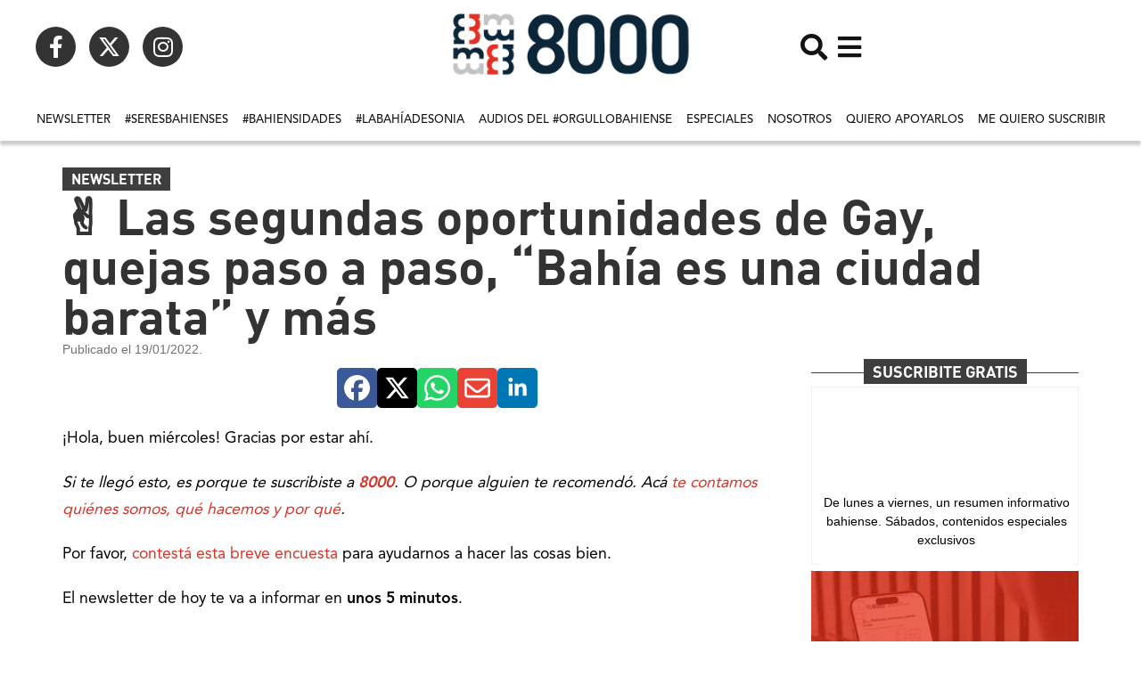

--- FILE ---
content_type: text/html; charset=UTF-8
request_url: https://8000.ar/%E2%9C%8C%EF%B8%8F-las-segundas-oportunidades-de-gay-quejas-paso-a-paso-bahia-es-una-ciudad-barata-y-mas/
body_size: 49495
content:
<!doctype html><html lang="es-AR"><head><meta charset="UTF-8"><meta name="viewport" content="width=device-width, initial-scale=1"><link rel="profile" href="https://gmpg.org/xfn/11"><meta name='robots' content='index, follow, max-image-preview:large, max-snippet:-1, max-video-preview:-1' /><title>✌️ Las segundas oportunidades de Gay, quejas paso a paso, “Bahía es una ciudad barata” y más - 8000.ar</title><link rel="canonical" href="https://8000.ar/✌️-las-segundas-oportunidades-de-gay-quejas-paso-a-paso-bahia-es-una-ciudad-barata-y-mas/" /><meta property="og:locale" content="es_ES" /><meta property="og:type" content="article" /><meta property="og:title" content="✌️ Las segundas oportunidades de Gay, quejas paso a paso, “Bahía es una ciudad barata” y más" /><meta property="og:description" content="¡Hola, buen miércoles! Gracias por estar ahí. Si te llegó esto, es porque te suscribiste a 8000. O porque alguien te recomendó. Acá te contamos quiénes" /><meta property="og:url" content="https://8000.ar/✌️-las-segundas-oportunidades-de-gay-quejas-paso-a-paso-bahia-es-una-ciudad-barata-y-mas/" /><meta property="og:site_name" content="8000.ar" /><meta property="article:publisher" content="https://www.facebook.com/8000Bahia" /><meta property="article:published_time" content="2022-01-19T08:25:00+00:00" /><meta property="article:modified_time" content="2022-01-19T13:13:00+00:00" /><meta property="og:image" content="https://8000.ar/wp-content/uploads/sites/5/2022/01/255d7c896eec39fb2356c3ec409fdc03-1.jpg" /><meta property="og:image:width" content="600" /><meta property="og:image:height" content="400" /><meta property="og:image:type" content="image/jpeg" /><meta name="author" content="belenuriarte" /><meta name="twitter:card" content="summary_large_image" /><meta name="twitter:creator" content="@8000Bahia" /><meta name="twitter:site" content="@8000Bahia" /><meta name="twitter:label1" content="Escrito por" /><meta name="twitter:data1" content="belenuriarte" /><meta name="twitter:label2" content="Tiempo de lectura" /><meta name="twitter:data2" content="9 minutos" /> <script type="application/ld+json" class="yoast-schema-graph">{"@context":"https://schema.org","@graph":[{"@type":"Article","@id":"https://8000.ar/%e2%9c%8c%ef%b8%8f-las-segundas-oportunidades-de-gay-quejas-paso-a-paso-bahia-es-una-ciudad-barata-y-mas/#article","isPartOf":{"@id":"https://8000.ar/%e2%9c%8c%ef%b8%8f-las-segundas-oportunidades-de-gay-quejas-paso-a-paso-bahia-es-una-ciudad-barata-y-mas/"},"author":{"name":"belenuriarte","@id":"https://8000.ar/#/schema/person/8cdaae6e0747fa5f3b47a9fd59116447"},"headline":"✌️ Las segundas oportunidades de Gay, quejas paso a paso, “Bahía es una ciudad barata” y más","datePublished":"2022-01-19T08:25:00+00:00","dateModified":"2022-01-19T13:13:00+00:00","mainEntityOfPage":{"@id":"https://8000.ar/%e2%9c%8c%ef%b8%8f-las-segundas-oportunidades-de-gay-quejas-paso-a-paso-bahia-es-una-ciudad-barata-y-mas/"},"wordCount":1692,"publisher":{"@id":"https://8000.ar/#organization"},"image":{"@id":"https://8000.ar/%e2%9c%8c%ef%b8%8f-las-segundas-oportunidades-de-gay-quejas-paso-a-paso-bahia-es-una-ciudad-barata-y-mas/#primaryimage"},"thumbnailUrl":"https://8000.ar/wp-content/uploads/sites/5/2022/01/255d7c896eec39fb2356c3ec409fdc03-1.jpg","articleSection":["Newsletter"],"inLanguage":"es-AR"},{"@type":"WebPage","@id":"https://8000.ar/%e2%9c%8c%ef%b8%8f-las-segundas-oportunidades-de-gay-quejas-paso-a-paso-bahia-es-una-ciudad-barata-y-mas/","url":"https://8000.ar/%e2%9c%8c%ef%b8%8f-las-segundas-oportunidades-de-gay-quejas-paso-a-paso-bahia-es-una-ciudad-barata-y-mas/","name":"✌️ Las segundas oportunidades de Gay, quejas paso a paso, “Bahía es una ciudad barata” y más - 8000.ar","isPartOf":{"@id":"https://8000.ar/#website"},"primaryImageOfPage":{"@id":"https://8000.ar/%e2%9c%8c%ef%b8%8f-las-segundas-oportunidades-de-gay-quejas-paso-a-paso-bahia-es-una-ciudad-barata-y-mas/#primaryimage"},"image":{"@id":"https://8000.ar/%e2%9c%8c%ef%b8%8f-las-segundas-oportunidades-de-gay-quejas-paso-a-paso-bahia-es-una-ciudad-barata-y-mas/#primaryimage"},"thumbnailUrl":"https://8000.ar/wp-content/uploads/sites/5/2022/01/255d7c896eec39fb2356c3ec409fdc03-1.jpg","datePublished":"2022-01-19T08:25:00+00:00","dateModified":"2022-01-19T13:13:00+00:00","breadcrumb":{"@id":"https://8000.ar/%e2%9c%8c%ef%b8%8f-las-segundas-oportunidades-de-gay-quejas-paso-a-paso-bahia-es-una-ciudad-barata-y-mas/#breadcrumb"},"inLanguage":"es-AR","potentialAction":[{"@type":"ReadAction","target":["https://8000.ar/%e2%9c%8c%ef%b8%8f-las-segundas-oportunidades-de-gay-quejas-paso-a-paso-bahia-es-una-ciudad-barata-y-mas/"]}]},{"@type":"ImageObject","inLanguage":"es-AR","@id":"https://8000.ar/%e2%9c%8c%ef%b8%8f-las-segundas-oportunidades-de-gay-quejas-paso-a-paso-bahia-es-una-ciudad-barata-y-mas/#primaryimage","url":"https://8000.ar/wp-content/uploads/sites/5/2022/01/255d7c896eec39fb2356c3ec409fdc03-1.jpg","contentUrl":"https://8000.ar/wp-content/uploads/sites/5/2022/01/255d7c896eec39fb2356c3ec409fdc03-1.jpg","width":600,"height":400},{"@type":"BreadcrumbList","@id":"https://8000.ar/%e2%9c%8c%ef%b8%8f-las-segundas-oportunidades-de-gay-quejas-paso-a-paso-bahia-es-una-ciudad-barata-y-mas/#breadcrumb","itemListElement":[{"@type":"ListItem","position":1,"name":"Inicio","item":"https://8000.ar/"},{"@type":"ListItem","position":2,"name":"✌️ Las segundas oportunidades de Gay, quejas paso a paso, “Bahía es una ciudad barata” y más"}]},{"@type":"WebSite","@id":"https://8000.ar/#website","url":"https://8000.ar/","name":"8000.ar","description":"Periodismo con código bien bahiense.","publisher":{"@id":"https://8000.ar/#organization"},"potentialAction":[{"@type":"SearchAction","target":{"@type":"EntryPoint","urlTemplate":"https://8000.ar/?s={search_term_string}"},"query-input":{"@type":"PropertyValueSpecification","valueRequired":true,"valueName":"search_term_string"}}],"inLanguage":"es-AR"},{"@type":"Organization","@id":"https://8000.ar/#organization","name":"8000","url":"https://8000.ar/","logo":{"@type":"ImageObject","inLanguage":"es-AR","@id":"https://8000.ar/#/schema/logo/image/","url":"https://8000.ar/wp-content/uploads/sites/5/2021/04/logo_png.png","contentUrl":"https://8000.ar/wp-content/uploads/sites/5/2021/04/logo_png.png","width":510,"height":139,"caption":"8000"},"image":{"@id":"https://8000.ar/#/schema/logo/image/"},"sameAs":["https://www.facebook.com/8000Bahia","https://x.com/8000Bahia","https://www.instagram.com/8000bahia/"]},{"@type":"Person","@id":"https://8000.ar/#/schema/person/8cdaae6e0747fa5f3b47a9fd59116447","name":"belenuriarte","image":{"@type":"ImageObject","inLanguage":"es-AR","@id":"https://8000.ar/#/schema/person/image/","url":"https://8000.ar/wp-content/litespeed/avatar/5/470a0b78470f5b2a4b8928f448f94c76.jpg?ver=1767811474","contentUrl":"https://8000.ar/wp-content/litespeed/avatar/5/470a0b78470f5b2a4b8928f448f94c76.jpg?ver=1767811474","caption":"belenuriarte"},"url":"https://8000.ar/author/belenuriarte/"}]}</script> <link rel='dns-prefetch' href='//www.googletagmanager.com' /><link rel='dns-prefetch' href='//pagead2.googlesyndication.com' /><link rel="alternate" title="oEmbed (JSON)" type="application/json+oembed" href="https://8000.ar/wp-json/oembed/1.0/embed?url=https%3A%2F%2F8000.ar%2F%25e2%259c%258c%25ef%25b8%258f-las-segundas-oportunidades-de-gay-quejas-paso-a-paso-bahia-es-una-ciudad-barata-y-mas%2F" /><link rel="alternate" title="oEmbed (XML)" type="text/xml+oembed" href="https://8000.ar/wp-json/oembed/1.0/embed?url=https%3A%2F%2F8000.ar%2F%25e2%259c%258c%25ef%25b8%258f-las-segundas-oportunidades-de-gay-quejas-paso-a-paso-bahia-es-una-ciudad-barata-y-mas%2F&#038;format=xml" /><style id='wp-img-auto-sizes-contain-inline-css'>img:is([sizes=auto i],[sizes^="auto," i]){contain-intrinsic-size:3000px 1500px}</style><style id='cf-frontend-style-inline-css'>@font-face{font-family:'DIN';font-weight:300;font-display:auto;src:url(https://8000.ar/wp-content/uploads/sites/5/2023/01/DINPro-Light.otf) format('OpenType')}@font-face{font-family:'DIN';font-weight:400;font-display:auto;src:url(https://8000.ar/wp-content/uploads/sites/5/2023/01/DINPro-Regular.otf) format('OpenType')}@font-face{font-family:'DIN';font-weight:500;font-display:auto;src:url(https://8000.ar/wp-content/uploads/sites/5/2023/01/DINPro-Medium.otf) format('OpenType')}@font-face{font-family:'DIN';font-weight:700;font-display:auto;src:url(https://8000.ar/wp-content/uploads/sites/5/2023/01/DINPro-Bold.otf) format('OpenType')}@font-face{font-family:'DIN';font-weight:900;font-display:auto;src:url(https://8000.ar/wp-content/uploads/sites/5/2023/01/DINPro-Black.otf) format('OpenType')}@font-face{font-family:'Avenir';font-weight:300;font-display:auto;src:url(https://8000.ar/wp-content/uploads/sites/5/2023/01/AvenirLTStd-Light.otf) format('OpenType')}@font-face{font-family:'Avenir';font-weight:200;font-display:auto;src:url(https://8000.ar/wp-content/uploads/sites/5/2023/01/AvenirLTStd-LightOblique.otf) format('OpenType')}@font-face{font-family:'Avenir';font-weight:500;font-display:auto;src:url(https://8000.ar/wp-content/uploads/sites/5/2023/01/AvenirLTStd-Medium.otf) format('OpenType')}@font-face{font-family:'Avenir';font-weight:800;font-display:auto;src:url(https://8000.ar/wp-content/uploads/sites/5/2023/01/AvenirLTStd-Black.otf) format('OpenType')}@font-face{font-family:'Avenir';font-weight:400;font-display:auto;src:url(https://8000.ar/wp-content/uploads/sites/5/2023/01/AvenirLTStd-Roman.otf) format('OpenType')}@font-face{font-family:'Avenir';font-weight:700;font-display:auto;src:url(https://8000.ar/wp-content/uploads/sites/5/2023/01/AvenirLTStd-Heavy.otf) format('OpenType')}</style><link data-optimized="1" rel='stylesheet' id='wp-block-library-css' href='https://8000.ar/wp-content/litespeed/css/5/998c51e6697f2bbb3c6a53dae3e98fae.css?ver=b5584' media='all' /><style id='global-styles-inline-css'>:root{--wp--preset--aspect-ratio--square:1;--wp--preset--aspect-ratio--4-3:4/3;--wp--preset--aspect-ratio--3-4:3/4;--wp--preset--aspect-ratio--3-2:3/2;--wp--preset--aspect-ratio--2-3:2/3;--wp--preset--aspect-ratio--16-9:16/9;--wp--preset--aspect-ratio--9-16:9/16;--wp--preset--color--black:#000000;--wp--preset--color--cyan-bluish-gray:#abb8c3;--wp--preset--color--white:#ffffff;--wp--preset--color--pale-pink:#f78da7;--wp--preset--color--vivid-red:#cf2e2e;--wp--preset--color--luminous-vivid-orange:#ff6900;--wp--preset--color--luminous-vivid-amber:#fcb900;--wp--preset--color--light-green-cyan:#7bdcb5;--wp--preset--color--vivid-green-cyan:#00d084;--wp--preset--color--pale-cyan-blue:#8ed1fc;--wp--preset--color--vivid-cyan-blue:#0693e3;--wp--preset--color--vivid-purple:#9b51e0;--wp--preset--gradient--vivid-cyan-blue-to-vivid-purple:linear-gradient(135deg,rgba(6,147,227,1) 0%,rgb(155,81,224) 100%);--wp--preset--gradient--light-green-cyan-to-vivid-green-cyan:linear-gradient(135deg,rgb(122,220,180) 0%,rgb(0,208,130) 100%);--wp--preset--gradient--luminous-vivid-amber-to-luminous-vivid-orange:linear-gradient(135deg,rgba(252,185,0,1) 0%,rgba(255,105,0,1) 100%);--wp--preset--gradient--luminous-vivid-orange-to-vivid-red:linear-gradient(135deg,rgba(255,105,0,1) 0%,rgb(207,46,46) 100%);--wp--preset--gradient--very-light-gray-to-cyan-bluish-gray:linear-gradient(135deg,rgb(238,238,238) 0%,rgb(169,184,195) 100%);--wp--preset--gradient--cool-to-warm-spectrum:linear-gradient(135deg,rgb(74,234,220) 0%,rgb(151,120,209) 20%,rgb(207,42,186) 40%,rgb(238,44,130) 60%,rgb(251,105,98) 80%,rgb(254,248,76) 100%);--wp--preset--gradient--blush-light-purple:linear-gradient(135deg,rgb(255,206,236) 0%,rgb(152,150,240) 100%);--wp--preset--gradient--blush-bordeaux:linear-gradient(135deg,rgb(254,205,165) 0%,rgb(254,45,45) 50%,rgb(107,0,62) 100%);--wp--preset--gradient--luminous-dusk:linear-gradient(135deg,rgb(255,203,112) 0%,rgb(199,81,192) 50%,rgb(65,88,208) 100%);--wp--preset--gradient--pale-ocean:linear-gradient(135deg,rgb(255,245,203) 0%,rgb(182,227,212) 50%,rgb(51,167,181) 100%);--wp--preset--gradient--electric-grass:linear-gradient(135deg,rgb(202,248,128) 0%,rgb(113,206,126) 100%);--wp--preset--gradient--midnight:linear-gradient(135deg,rgb(2,3,129) 0%,rgb(40,116,252) 100%);--wp--preset--font-size--small:13px;--wp--preset--font-size--medium:20px;--wp--preset--font-size--large:36px;--wp--preset--font-size--x-large:42px;--wp--preset--spacing--20:0.44rem;--wp--preset--spacing--30:0.67rem;--wp--preset--spacing--40:1rem;--wp--preset--spacing--50:1.5rem;--wp--preset--spacing--60:2.25rem;--wp--preset--spacing--70:3.38rem;--wp--preset--spacing--80:5.06rem;--wp--preset--shadow--natural:6px 6px 9px rgba(0, 0, 0, 0.2);--wp--preset--shadow--deep:12px 12px 50px rgba(0, 0, 0, 0.4);--wp--preset--shadow--sharp:6px 6px 0px rgba(0, 0, 0, 0.2);--wp--preset--shadow--outlined:6px 6px 0px -3px rgba(255, 255, 255, 1), 6px 6px rgba(0, 0, 0, 1);--wp--preset--shadow--crisp:6px 6px 0px rgba(0, 0, 0, 1)}:root{--wp--style--global--content-size:800px;--wp--style--global--wide-size:1200px}:where(body){margin:0}.wp-site-blocks>.alignleft{float:left;margin-right:2em}.wp-site-blocks>.alignright{float:right;margin-left:2em}.wp-site-blocks>.aligncenter{justify-content:center;margin-left:auto;margin-right:auto}:where(.wp-site-blocks)>*{margin-block-start:24px;margin-block-end:0}:where(.wp-site-blocks)>:first-child{margin-block-start:0}:where(.wp-site-blocks)>:last-child{margin-block-end:0}:root{--wp--style--block-gap:24px}:root :where(.is-layout-flow)>:first-child{margin-block-start:0}:root :where(.is-layout-flow)>:last-child{margin-block-end:0}:root :where(.is-layout-flow)>*{margin-block-start:24px;margin-block-end:0}:root :where(.is-layout-constrained)>:first-child{margin-block-start:0}:root :where(.is-layout-constrained)>:last-child{margin-block-end:0}:root :where(.is-layout-constrained)>*{margin-block-start:24px;margin-block-end:0}:root :where(.is-layout-flex){gap:24px}:root :where(.is-layout-grid){gap:24px}.is-layout-flow>.alignleft{float:left;margin-inline-start:0;margin-inline-end:2em}.is-layout-flow>.alignright{float:right;margin-inline-start:2em;margin-inline-end:0}.is-layout-flow>.aligncenter{margin-left:auto!important;margin-right:auto!important}.is-layout-constrained>.alignleft{float:left;margin-inline-start:0;margin-inline-end:2em}.is-layout-constrained>.alignright{float:right;margin-inline-start:2em;margin-inline-end:0}.is-layout-constrained>.aligncenter{margin-left:auto!important;margin-right:auto!important}.is-layout-constrained>:where(:not(.alignleft):not(.alignright):not(.alignfull)){max-width:var(--wp--style--global--content-size);margin-left:auto!important;margin-right:auto!important}.is-layout-constrained>.alignwide{max-width:var(--wp--style--global--wide-size)}body .is-layout-flex{display:flex}.is-layout-flex{flex-wrap:wrap;align-items:center}.is-layout-flex>:is(*,div){margin:0}body .is-layout-grid{display:grid}.is-layout-grid>:is(*,div){margin:0}body{padding-top:0;padding-right:0;padding-bottom:0;padding-left:0}a:where(:not(.wp-element-button)){text-decoration:underline}:root :where(.wp-element-button,.wp-block-button__link){background-color:#32373c;border-width:0;color:#fff;font-family:inherit;font-size:inherit;line-height:inherit;padding:calc(0.667em + 2px) calc(1.333em + 2px);text-decoration:none}.has-black-color{color:var(--wp--preset--color--black)!important}.has-cyan-bluish-gray-color{color:var(--wp--preset--color--cyan-bluish-gray)!important}.has-white-color{color:var(--wp--preset--color--white)!important}.has-pale-pink-color{color:var(--wp--preset--color--pale-pink)!important}.has-vivid-red-color{color:var(--wp--preset--color--vivid-red)!important}.has-luminous-vivid-orange-color{color:var(--wp--preset--color--luminous-vivid-orange)!important}.has-luminous-vivid-amber-color{color:var(--wp--preset--color--luminous-vivid-amber)!important}.has-light-green-cyan-color{color:var(--wp--preset--color--light-green-cyan)!important}.has-vivid-green-cyan-color{color:var(--wp--preset--color--vivid-green-cyan)!important}.has-pale-cyan-blue-color{color:var(--wp--preset--color--pale-cyan-blue)!important}.has-vivid-cyan-blue-color{color:var(--wp--preset--color--vivid-cyan-blue)!important}.has-vivid-purple-color{color:var(--wp--preset--color--vivid-purple)!important}.has-black-background-color{background-color:var(--wp--preset--color--black)!important}.has-cyan-bluish-gray-background-color{background-color:var(--wp--preset--color--cyan-bluish-gray)!important}.has-white-background-color{background-color:var(--wp--preset--color--white)!important}.has-pale-pink-background-color{background-color:var(--wp--preset--color--pale-pink)!important}.has-vivid-red-background-color{background-color:var(--wp--preset--color--vivid-red)!important}.has-luminous-vivid-orange-background-color{background-color:var(--wp--preset--color--luminous-vivid-orange)!important}.has-luminous-vivid-amber-background-color{background-color:var(--wp--preset--color--luminous-vivid-amber)!important}.has-light-green-cyan-background-color{background-color:var(--wp--preset--color--light-green-cyan)!important}.has-vivid-green-cyan-background-color{background-color:var(--wp--preset--color--vivid-green-cyan)!important}.has-pale-cyan-blue-background-color{background-color:var(--wp--preset--color--pale-cyan-blue)!important}.has-vivid-cyan-blue-background-color{background-color:var(--wp--preset--color--vivid-cyan-blue)!important}.has-vivid-purple-background-color{background-color:var(--wp--preset--color--vivid-purple)!important}.has-black-border-color{border-color:var(--wp--preset--color--black)!important}.has-cyan-bluish-gray-border-color{border-color:var(--wp--preset--color--cyan-bluish-gray)!important}.has-white-border-color{border-color:var(--wp--preset--color--white)!important}.has-pale-pink-border-color{border-color:var(--wp--preset--color--pale-pink)!important}.has-vivid-red-border-color{border-color:var(--wp--preset--color--vivid-red)!important}.has-luminous-vivid-orange-border-color{border-color:var(--wp--preset--color--luminous-vivid-orange)!important}.has-luminous-vivid-amber-border-color{border-color:var(--wp--preset--color--luminous-vivid-amber)!important}.has-light-green-cyan-border-color{border-color:var(--wp--preset--color--light-green-cyan)!important}.has-vivid-green-cyan-border-color{border-color:var(--wp--preset--color--vivid-green-cyan)!important}.has-pale-cyan-blue-border-color{border-color:var(--wp--preset--color--pale-cyan-blue)!important}.has-vivid-cyan-blue-border-color{border-color:var(--wp--preset--color--vivid-cyan-blue)!important}.has-vivid-purple-border-color{border-color:var(--wp--preset--color--vivid-purple)!important}.has-vivid-cyan-blue-to-vivid-purple-gradient-background{background:var(--wp--preset--gradient--vivid-cyan-blue-to-vivid-purple)!important}.has-light-green-cyan-to-vivid-green-cyan-gradient-background{background:var(--wp--preset--gradient--light-green-cyan-to-vivid-green-cyan)!important}.has-luminous-vivid-amber-to-luminous-vivid-orange-gradient-background{background:var(--wp--preset--gradient--luminous-vivid-amber-to-luminous-vivid-orange)!important}.has-luminous-vivid-orange-to-vivid-red-gradient-background{background:var(--wp--preset--gradient--luminous-vivid-orange-to-vivid-red)!important}.has-very-light-gray-to-cyan-bluish-gray-gradient-background{background:var(--wp--preset--gradient--very-light-gray-to-cyan-bluish-gray)!important}.has-cool-to-warm-spectrum-gradient-background{background:var(--wp--preset--gradient--cool-to-warm-spectrum)!important}.has-blush-light-purple-gradient-background{background:var(--wp--preset--gradient--blush-light-purple)!important}.has-blush-bordeaux-gradient-background{background:var(--wp--preset--gradient--blush-bordeaux)!important}.has-luminous-dusk-gradient-background{background:var(--wp--preset--gradient--luminous-dusk)!important}.has-pale-ocean-gradient-background{background:var(--wp--preset--gradient--pale-ocean)!important}.has-electric-grass-gradient-background{background:var(--wp--preset--gradient--electric-grass)!important}.has-midnight-gradient-background{background:var(--wp--preset--gradient--midnight)!important}.has-small-font-size{font-size:var(--wp--preset--font-size--small)!important}.has-medium-font-size{font-size:var(--wp--preset--font-size--medium)!important}.has-large-font-size{font-size:var(--wp--preset--font-size--large)!important}.has-x-large-font-size{font-size:var(--wp--preset--font-size--x-large)!important}:root :where(.wp-block-pullquote){font-size:1.5em;line-height:1.6}</style><link data-optimized="1" rel='stylesheet' id='contact-form-7-css' href='https://8000.ar/wp-content/litespeed/css/5/11cdbb37aef7e888ef28ac59f348689b.css?ver=d7321' media='all' /><link data-optimized="1" rel='stylesheet' id='hello-elementor-css' href='https://8000.ar/wp-content/litespeed/css/5/c1ca288b582b995377e2776e2781fcdb.css?ver=ebc1f' media='all' /><link data-optimized="1" rel='stylesheet' id='hello-elementor-theme-style-css' href='https://8000.ar/wp-content/litespeed/css/5/a3af6466e00e9c62ed4e7be377a6ad4a.css?ver=810f8' media='all' /><link data-optimized="1" rel='stylesheet' id='hello-elementor-header-footer-css' href='https://8000.ar/wp-content/litespeed/css/5/be423313a167953ca233869b42141840.css?ver=f08d1' media='all' /><link data-optimized="1" rel='stylesheet' id='elementor-frontend-css' href='https://8000.ar/wp-content/litespeed/css/5/f2806c48a5ddb26bf866de9c551db308.css?ver=1ba0d' media='all' /><style id='elementor-frontend-inline-css'>.elementor-kit-6{--e-global-color-primary:#6EC1E4;--e-global-color-secondary:#54595F;--e-global-color-text:#000000;--e-global-color-accent:#61CE70;--e-global-color-374ceee:#3E3E3E;--e-global-color-b67b619:#D53327;--e-global-typography-primary-font-family:"DIN";--e-global-typography-primary-font-weight:600;--e-global-typography-secondary-font-family:"Roboto Slab";--e-global-typography-secondary-font-weight:400;--e-global-typography-text-font-family:"Avenir";--e-global-typography-text-font-weight:400;--e-global-typography-accent-font-family:"Avenir";--e-global-typography-accent-font-weight:500}.elementor-kit-6 e-page-transition{background-color:#FFBC7D}.elementor-kit-6 h1{font-family:"DIN",Sans-serif;font-size:25px}.elementor-kit-6 h2{font-family:"DIN",Sans-serif;font-size:27px}.elementor-kit-6 h3{font-family:"DIN",Sans-serif;font-size:26px}.elementor-kit-6 h4{font-family:"DIN",Sans-serif;font-size:23px}.elementor-kit-6 h5{font-family:"DIN",Sans-serif;font-size:21px}.elementor-kit-6 h6{font-family:"DIN",Sans-serif;font-size:19px}.elementor-section.elementor-section-boxed>.elementor-container{max-width:1140px}.e-con{--container-max-width:1140px}.elementor-widget:not(:last-child){margin-block-end:20px}.elementor-element{--widgets-spacing:20px 20px;--widgets-spacing-row:20px;--widgets-spacing-column:20px}{}h1.entry-title{display:var(--page-title-display)}@media(max-width:1024px){.elementor-section.elementor-section-boxed>.elementor-container{max-width:1024px}.e-con{--container-max-width:1024px}}@media(max-width:767px){.elementor-section.elementor-section-boxed>.elementor-container{max-width:767px}.e-con{--container-max-width:767px}}.elementor-36712467 .elementor-element.elementor-element-711dde5{--display:flex;--flex-direction:row;--container-widget-width:initial;--container-widget-height:100%;--container-widget-flex-grow:1;--container-widget-align-self:stretch;--flex-wrap-mobile:wrap;--justify-content:space-between}.elementor-36712467 .elementor-element.elementor-element-137f81b{--display:flex;--flex-direction:row;--container-widget-width:initial;--container-widget-height:100%;--container-widget-flex-grow:1;--container-widget-align-self:stretch;--flex-wrap-mobile:wrap;--justify-content:flex-start}.elementor-36712467 .elementor-element.elementor-element-77671c1{width:auto;max-width:auto}.elementor-36712467 .elementor-element.elementor-element-815ee04 img{width:100%;max-width:100%;height:80px;object-fit:contain;object-position:center center}.elementor-36712467 .elementor-element.elementor-element-ca21b01{--display:flex;--flex-direction:row;--container-widget-width:initial;--container-widget-height:100%;--container-widget-flex-grow:1;--container-widget-align-self:stretch;--flex-wrap-mobile:wrap;--justify-content:flex-end}.elementor-36712467 .elementor-element.elementor-element-8e5be87>.elementor-widget-container{margin:0 010px 0 0}.elementor-36712467 .elementor-element.elementor-element-8e5be87.elementor-element{--align-self:center}.elementor-36712467 .elementor-element.elementor-element-8e5be87 .elementor-icon-wrapper{text-align:center}.elementor-36712467 .elementor-element.elementor-element-8e5be87.elementor-view-stacked .elementor-icon{background-color:#131313}.elementor-36712467 .elementor-element.elementor-element-8e5be87.elementor-view-framed .elementor-icon,.elementor-36712467 .elementor-element.elementor-element-8e5be87.elementor-view-default .elementor-icon{color:#131313;border-color:#131313}.elementor-36712467 .elementor-element.elementor-element-8e5be87.elementor-view-framed .elementor-icon,.elementor-36712467 .elementor-element.elementor-element-8e5be87.elementor-view-default .elementor-icon svg{fill:#131313}.elementor-36712467 .elementor-element.elementor-element-8e5be87 .elementor-icon{font-size:30px}.elementor-36712467 .elementor-element.elementor-element-8e5be87 .elementor-icon svg{height:30px}.elementor-36712467 .elementor-element.elementor-element-1756e6a.elementor-element{--align-self:center}.elementor-36712467 .elementor-element.elementor-element-1756e6a .elementor-icon-wrapper{text-align:center}.elementor-36712467 .elementor-element.elementor-element-1756e6a.elementor-view-stacked .elementor-icon{background-color:#131313}.elementor-36712467 .elementor-element.elementor-element-1756e6a.elementor-view-framed .elementor-icon,.elementor-36712467 .elementor-element.elementor-element-1756e6a.elementor-view-default .elementor-icon{color:#131313;border-color:#131313}.elementor-36712467 .elementor-element.elementor-element-1756e6a.elementor-view-framed .elementor-icon,.elementor-36712467 .elementor-element.elementor-element-1756e6a.elementor-view-default .elementor-icon svg{fill:#131313}.elementor-36712467 .elementor-element.elementor-element-1756e6a .elementor-icon{font-size:30px}.elementor-36712467 .elementor-element.elementor-element-1756e6a .elementor-icon svg{height:30px}.elementor-36712467 .elementor-element.elementor-element-4cebc0e{--display:flex;--flex-direction:row;--container-widget-width:initial;--container-widget-height:100%;--container-widget-flex-grow:1;--container-widget-align-self:stretch;--flex-wrap-mobile:wrap;--justify-content:center;--gap:5px 5px;--row-gap:5px;--column-gap:5px;box-shadow:0 5px 3px 0 rgb(0 0 0 / .2);--margin-top:0px;--margin-bottom:20px;--margin-left:0px;--margin-right:0px;--padding-top:0px;--padding-bottom:0px;--padding-left:0px;--padding-right:0px}.elementor-36712467 .elementor-element.elementor-element-4de6b78{width:auto;max-width:auto}.elementor-36712467 .elementor-element.elementor-element-4de6b78>.elementor-widget-container{margin:0 0 0 0;padding:0 0 0 0}.elementor-36712467 .elementor-element.elementor-element-4de6b78 .elementor-nav-menu .elementor-item{font-family:"Avenir",Sans-serif;font-size:13px;font-weight:500;text-transform:uppercase}.elementor-36712467 .elementor-element.elementor-element-4de6b78 .elementor-nav-menu--main .elementor-item{color:#131313;fill:#131313;padding-left:8px;padding-right:8px}.elementor-36712467 .elementor-element.elementor-element-4de6b78 .elementor-nav-menu--main .elementor-item:hover,.elementor-36712467 .elementor-element.elementor-element-4de6b78 .elementor-nav-menu--main .elementor-item.elementor-item-active,.elementor-36712467 .elementor-element.elementor-element-4de6b78 .elementor-nav-menu--main .elementor-item.highlighted,.elementor-36712467 .elementor-element.elementor-element-4de6b78 .elementor-nav-menu--main .elementor-item:focus{color:#131313;fill:#131313}.elementor-36712467 .elementor-element.elementor-element-4de6b78 .elementor-nav-menu--main:not(.e--pointer-framed) .elementor-item:before,.elementor-36712467 .elementor-element.elementor-element-4de6b78 .elementor-nav-menu--main:not(.e--pointer-framed) .elementor-item:after{background-color:#131313}.elementor-36712467 .elementor-element.elementor-element-4de6b78 .e--pointer-framed .elementor-item:before,.elementor-36712467 .elementor-element.elementor-element-4de6b78 .e--pointer-framed .elementor-item:after{border-color:#131313}.elementor-36712467 .elementor-element.elementor-element-4de6b78 .elementor-nav-menu--main .elementor-item.elementor-item-active{color:#131313}.elementor-36712467 .elementor-element.elementor-element-4de6b78 .elementor-nav-menu--main:not(.e--pointer-framed) .elementor-item.elementor-item-active:before,.elementor-36712467 .elementor-element.elementor-element-4de6b78 .elementor-nav-menu--main:not(.e--pointer-framed) .elementor-item.elementor-item-active:after{background-color:var(--e-global-color-b67b619)}.elementor-36712467 .elementor-element.elementor-element-4de6b78 .e--pointer-framed .elementor-item.elementor-item-active:before,.elementor-36712467 .elementor-element.elementor-element-4de6b78 .e--pointer-framed .elementor-item.elementor-item-active:after{border-color:var(--e-global-color-b67b619)}.elementor-36712467 .elementor-element.elementor-element-4de6b78 .e--pointer-framed .elementor-item:before{border-width:4px}.elementor-36712467 .elementor-element.elementor-element-4de6b78 .e--pointer-framed.e--animation-draw .elementor-item:before{border-width:0 0 4px 4px}.elementor-36712467 .elementor-element.elementor-element-4de6b78 .e--pointer-framed.e--animation-draw .elementor-item:after{border-width:4px 4px 0 0}.elementor-36712467 .elementor-element.elementor-element-4de6b78 .e--pointer-framed.e--animation-corners .elementor-item:before{border-width:4px 0 0 4px}.elementor-36712467 .elementor-element.elementor-element-4de6b78 .e--pointer-framed.e--animation-corners .elementor-item:after{border-width:0 4px 4px 0}.elementor-36712467 .elementor-element.elementor-element-4de6b78 .e--pointer-underline .elementor-item:after,.elementor-36712467 .elementor-element.elementor-element-4de6b78 .e--pointer-overline .elementor-item:before,.elementor-36712467 .elementor-element.elementor-element-4de6b78 .e--pointer-double-line .elementor-item:before,.elementor-36712467 .elementor-element.elementor-element-4de6b78 .e--pointer-double-line .elementor-item:after{height:4px}.elementor-36712467 .elementor-element.elementor-element-f9560ea>.elementor-widget-container{margin:0 0 0 0;padding:0 0 0 0}.elementor-36712467 .elementor-element.elementor-element-f9560ea .elementor-nav-menu .elementor-item{font-family:"Avenir",Sans-serif;font-size:13px;font-weight:500;text-transform:uppercase}.elementor-36712467 .elementor-element.elementor-element-f9560ea .elementor-nav-menu--main .elementor-item{color:#131313;fill:#131313;padding-left:8px;padding-right:8px}.elementor-36712467 .elementor-element.elementor-element-f9560ea .elementor-nav-menu--main .elementor-item:hover,.elementor-36712467 .elementor-element.elementor-element-f9560ea .elementor-nav-menu--main .elementor-item.elementor-item-active,.elementor-36712467 .elementor-element.elementor-element-f9560ea .elementor-nav-menu--main .elementor-item.highlighted,.elementor-36712467 .elementor-element.elementor-element-f9560ea .elementor-nav-menu--main .elementor-item:focus{color:#131313;fill:#131313}.elementor-36712467 .elementor-element.elementor-element-f9560ea .elementor-nav-menu--main:not(.e--pointer-framed) .elementor-item:before,.elementor-36712467 .elementor-element.elementor-element-f9560ea .elementor-nav-menu--main:not(.e--pointer-framed) .elementor-item:after{background-color:#131313}.elementor-36712467 .elementor-element.elementor-element-f9560ea .e--pointer-framed .elementor-item:before,.elementor-36712467 .elementor-element.elementor-element-f9560ea .e--pointer-framed .elementor-item:after{border-color:#131313}.elementor-36712467 .elementor-element.elementor-element-f9560ea .elementor-nav-menu--main .elementor-item.elementor-item-active{color:#131313}.elementor-36712467 .elementor-element.elementor-element-f9560ea .elementor-nav-menu--main:not(.e--pointer-framed) .elementor-item.elementor-item-active:before,.elementor-36712467 .elementor-element.elementor-element-f9560ea .elementor-nav-menu--main:not(.e--pointer-framed) .elementor-item.elementor-item-active:after{background-color:var(--e-global-color-b67b619)}.elementor-36712467 .elementor-element.elementor-element-f9560ea .e--pointer-framed .elementor-item.elementor-item-active:before,.elementor-36712467 .elementor-element.elementor-element-f9560ea .e--pointer-framed .elementor-item.elementor-item-active:after{border-color:var(--e-global-color-b67b619)}.elementor-36712467 .elementor-element.elementor-element-f9560ea .e--pointer-framed .elementor-item:before{border-width:4px}.elementor-36712467 .elementor-element.elementor-element-f9560ea .e--pointer-framed.e--animation-draw .elementor-item:before{border-width:0 0 4px 4px}.elementor-36712467 .elementor-element.elementor-element-f9560ea .e--pointer-framed.e--animation-draw .elementor-item:after{border-width:4px 4px 0 0}.elementor-36712467 .elementor-element.elementor-element-f9560ea .e--pointer-framed.e--animation-corners .elementor-item:before{border-width:4px 0 0 4px}.elementor-36712467 .elementor-element.elementor-element-f9560ea .e--pointer-framed.e--animation-corners .elementor-item:after{border-width:0 4px 4px 0}.elementor-36712467 .elementor-element.elementor-element-f9560ea .e--pointer-underline .elementor-item:after,.elementor-36712467 .elementor-element.elementor-element-f9560ea .e--pointer-overline .elementor-item:before,.elementor-36712467 .elementor-element.elementor-element-f9560ea .e--pointer-double-line .elementor-item:before,.elementor-36712467 .elementor-element.elementor-element-f9560ea .e--pointer-double-line .elementor-item:after{height:4px}.elementor-theme-builder-content-area{height:400px}.elementor-location-header:before,.elementor-location-footer:before{content:"";display:table;clear:both}@media(max-width:1024px){.elementor-36712467 .elementor-element.elementor-element-815ee04.elementor-element{--align-self:center}.elementor-36712467 .elementor-element.elementor-element-815ee04 img{height:65px}.elementor-36712467 .elementor-element.elementor-element-4cebc0e{--padding-top:0px;--padding-bottom:0px;--padding-left:0px;--padding-right:0px}}@media(min-width:768px){.elementor-36712467 .elementor-element.elementor-element-711dde5{--content-width:1240px}.elementor-36712467 .elementor-element.elementor-element-137f81b{--width:30%}.elementor-36712467 .elementor-element.elementor-element-ca21b01{--width:30%}.elementor-36712467 .elementor-element.elementor-element-4cebc0e{--content-width:1240px}}@media(max-width:767px){.elementor-36712467 .elementor-element.elementor-element-711dde5{--flex-direction:row;--container-widget-width:initial;--container-widget-height:100%;--container-widget-flex-grow:1;--container-widget-align-self:stretch;--flex-wrap-mobile:wrap;--justify-content:space-between;--flex-wrap:nowrap;--margin-top:0px;--margin-bottom:0px;--margin-left:0px;--margin-right:0px;--padding-top:0px;--padding-bottom:0px;--padding-left:0px;--padding-right:0px}.elementor-36712467 .elementor-element.elementor-element-137f81b{--width:55%;--flex-direction:column;--container-widget-width:calc( ( 1 - var( --container-widget-flex-grow ) ) * 100% );--container-widget-height:initial;--container-widget-flex-grow:0;--container-widget-align-self:initial;--flex-wrap-mobile:wrap;--justify-content:center;--align-items:center;--margin-top:0px;--margin-bottom:0px;--margin-left:0px;--margin-right:0px;--padding-top:0px;--padding-bottom:0px;--padding-left:0px;--padding-right:0px}.elementor-36712467 .elementor-element.elementor-element-815ee04{width:var(--container-widget-width,45%);max-width:45%;--container-widget-width:45%;--container-widget-flex-grow:0}.elementor-36712467 .elementor-element.elementor-element-815ee04>.elementor-widget-container{margin:20px 0 20px 0}.elementor-36712467 .elementor-element.elementor-element-815ee04 img{height:52px}.elementor-36712467 .elementor-element.elementor-element-4cebc0e{--padding-top:0px;--padding-bottom:0px;--padding-left:0px;--padding-right:0px}}@media (max-width:1024px){.elementor-36712467 .elementor-element.elementor-element-f9560ea ul{white-space:nowrap;overflow-x:auto;overflow-y:hidden;flex-wrap:inherit!important}.elementor-36712467 .elementor-element.elementor-element-f9560ea ul::webkit-scrollbar{display:none!important}}.elementor-36712465 .elementor-element.elementor-element-8c4f463:not(.elementor-motion-effects-element-type-background),.elementor-36712465 .elementor-element.elementor-element-8c4f463>.elementor-motion-effects-container>.elementor-motion-effects-layer{background-color:#000}.elementor-36712465 .elementor-element.elementor-element-8c4f463{transition:background 0.3s,border 0.3s,border-radius 0.3s,box-shadow 0.3s;margin-top:100px;margin-bottom:0}.elementor-36712465 .elementor-element.elementor-element-8c4f463>.elementor-background-overlay{transition:background 0.3s,border-radius 0.3s,opacity 0.3s}.elementor-36712465 .elementor-element.elementor-element-26ab440>.elementor-widget-container{margin:30px 0 0 0}.elementor-36712465 .elementor-element.elementor-element-26ab440 img{width:100%;max-width:100%;height:100px;object-fit:contain;object-position:center center}.elementor-36712465 .elementor-element.elementor-element-b1c6e13{width:100%;max-width:100%}.elementor-36712465 .elementor-element.elementor-element-b1c6e13 .elementor-nav-menu .elementor-item{font-family:"Avenir",Sans-serif;font-size:12px;text-transform:uppercase}.elementor-36712465 .elementor-element.elementor-element-b1c6e13 .elementor-nav-menu--main .elementor-item{color:#FFF;fill:#FFF;padding-left:8px;padding-right:8px}.elementor-36712465 .elementor-element.elementor-element-b1c6e13 .e--pointer-framed .elementor-item:before{border-width:4px}.elementor-36712465 .elementor-element.elementor-element-b1c6e13 .e--pointer-framed.e--animation-draw .elementor-item:before{border-width:0 0 4px 4px}.elementor-36712465 .elementor-element.elementor-element-b1c6e13 .e--pointer-framed.e--animation-draw .elementor-item:after{border-width:4px 4px 0 0}.elementor-36712465 .elementor-element.elementor-element-b1c6e13 .e--pointer-framed.e--animation-corners .elementor-item:before{border-width:4px 0 0 4px}.elementor-36712465 .elementor-element.elementor-element-b1c6e13 .e--pointer-framed.e--animation-corners .elementor-item:after{border-width:0 4px 4px 0}.elementor-36712465 .elementor-element.elementor-element-b1c6e13 .e--pointer-underline .elementor-item:after,.elementor-36712465 .elementor-element.elementor-element-b1c6e13 .e--pointer-overline .elementor-item:before,.elementor-36712465 .elementor-element.elementor-element-b1c6e13 .e--pointer-double-line .elementor-item:before,.elementor-36712465 .elementor-element.elementor-element-b1c6e13 .e--pointer-double-line .elementor-item:after{height:4px}.elementor-36712465 .elementor-element.elementor-element-d909f1f>.elementor-widget-container{margin:20px 0 50px 0}.elementor-36712465 .elementor-element.elementor-element-d909f1f{text-align:center;color:#FFF}.elementor-theme-builder-content-area{height:400px}.elementor-location-header:before,.elementor-location-footer:before{content:"";display:table;clear:both}@media(max-width:767px){.elementor-36712465 .elementor-element.elementor-element-d909f1f>.elementor-widget-container{margin:30px 0 50px 0}}.elementor-36712465 .elementor-element.elementor-element-d909f1f a{color:#fc6625!important}.elementor-36712694 .elementor-element.elementor-element-86e7c07{--display:flex;--flex-direction:column;--container-widget-width:calc( ( 1 - var( --container-widget-flex-grow ) ) * 100% );--container-widget-height:initial;--container-widget-flex-grow:0;--container-widget-align-self:initial;--flex-wrap-mobile:wrap;--align-items:flex-start}.elementor-36712694 .elementor-element.elementor-element-2abc97e{width:auto;max-width:auto}.elementor-36712694 .elementor-element.elementor-element-2abc97e>.elementor-widget-container{--e-transform-skewX:-12deg;background-color:var(--e-global-color-374ceee);padding:5px 10px 5px 10px}.elementor-36712694 .elementor-element.elementor-element-2abc97e .elementor-heading-title{font-family:"DIN",Sans-serif;font-size:16px;font-weight:600;text-transform:uppercase;color:#FFF}.elementor-36712694 .elementor-element.elementor-element-03ece5d .elementor-heading-title{font-family:"DIN",Sans-serif;font-size:56px;font-weight:600}.elementor-36712694 .elementor-element.elementor-element-8a529db{text-align:start;font-size:14px;color:#727272}.elementor-36712694 .elementor-element.elementor-element-bb670a6{--display:flex;--flex-direction:row;--container-widget-width:calc( ( 1 - var( --container-widget-flex-grow ) ) * 100% );--container-widget-height:100%;--container-widget-flex-grow:1;--container-widget-align-self:stretch;--flex-wrap-mobile:wrap;--justify-content:space-between;--align-items:flex-start;--gap:40px 40px;--row-gap:40px;--column-gap:40px;--margin-top:0px;--margin-bottom:0px;--margin-left:0px;--margin-right:0px;--padding-top:0px;--padding-bottom:0px;--padding-left:0px;--padding-right:0px}.elementor-36712694 .elementor-element.elementor-element-2eeab79{--display:flex;--margin-top:0px;--margin-bottom:0px;--margin-left:0px;--margin-right:0px;--padding-top:0px;--padding-bottom:0px;--padding-left:0px;--padding-right:0px}.elementor-36712694 .elementor-element.elementor-element-2eeab79.e-con{--flex-grow:1;--flex-shrink:0}.elementor-36712694 .elementor-element.elementor-element-f17f3bf{width:100%;max-width:100%}.elementor-36712694 .elementor-element.elementor-element-f17f3bf>.elementor-widget-container{margin:0 0 0 0;padding:0 0 0 0}.elementor-36712694 .elementor-element.elementor-element-458e440{width:auto;max-width:auto}.elementor-36712694 .elementor-element.elementor-element-458e440.elementor-element{--align-self:center}.elementor-36712694 .elementor-element.elementor-element-4091497{color:var(--e-global-color-text);font-family:"Avenir",Sans-serif;font-size:17.6px;font-weight:400;line-height:30px}.elementor-36712694 .elementor-element.elementor-element-ee21aa7.elementor-element{--align-self:center}.elementor-36712694 .elementor-element.elementor-element-ee21aa7{--grid-side-margin:20px;--grid-column-gap:20px;--grid-row-gap:10px;--grid-bottom-margin:10px}.elementor-36712694 .elementor-element.elementor-element-ee21aa7 .elementor-share-btn{font-size:calc(1.1px * 10);height:4em}.elementor-36712694 .elementor-element.elementor-element-ee21aa7 .elementor-share-btn__icon{--e-share-buttons-icon-size:1.9em}.elementor-36712694 .elementor-element.elementor-element-4781d74>.elementor-widget-container{margin:30px 0 0 0}.elementor-36712694 .elementor-element.elementor-element-4781d74 .elementor-heading-title{font-family:var(--e-global-typography-primary-font-family),Sans-serif;font-weight:var(--e-global-typography-primary-font-weight)}.elementor-36712694 .elementor-element.elementor-element-1a6713f>.elementor-widget-container{padding:0 0 10px 0}.elementor-36712694 .elementor-element.elementor-element-1a6713f span.post-navigation__prev--label{color:var(--e-global-color-text)}.elementor-36712694 .elementor-element.elementor-element-1a6713f span.post-navigation__next--label{color:var(--e-global-color-text)}.elementor-36712694 .elementor-element.elementor-element-1a6713f span.post-navigation__prev--label,.elementor-36712694 .elementor-element.elementor-element-1a6713f span.post-navigation__next--label{font-family:"DIN",Sans-serif;font-size:12px}.elementor-36712694 .elementor-element.elementor-element-1a6713f span.post-navigation__prev--title,.elementor-36712694 .elementor-element.elementor-element-1a6713f span.post-navigation__next--title{color:var(--e-global-color-text);font-family:"DIN",Sans-serif;font-size:18px}.elementor-36712694 .elementor-element.elementor-element-7f51987{--divider-border-style:solid;--divider-color:#DDDDDD;--divider-border-width:1px}.elementor-36712694 .elementor-element.elementor-element-7f51987 .elementor-divider-separator{width:100%}.elementor-36712694 .elementor-element.elementor-element-7f51987 .elementor-divider{padding-block-start:15px;padding-block-end:15px}.elementor-36712694 .elementor-element.elementor-element-2e45f32{--display:flex;--margin-top:0px;--margin-bottom:0px;--margin-left:0px;--margin-right:0px;--padding-top:0px;--padding-bottom:0px;--padding-left:0px;--padding-right:0px}.elementor-36712694 .elementor-element.elementor-element-2e45f32.e-con{--flex-grow:0;--flex-shrink:0}.elementor-36712694 .elementor-element.elementor-element-d3edbda{width:auto;max-width:auto;top:0;text-align:center}.elementor-36712694 .elementor-element.elementor-element-d3edbda>.elementor-widget-container{--e-transform-skewX:-15deg;background-color:#3E3E3E;margin:0 0 0 0;padding:5px 10px 5px 10px}.elementor-36712694 .elementor-element.elementor-element-d3edbda.elementor-element{--align-self:center}.elementor-36712694 .elementor-element.elementor-element-d3edbda .elementor-heading-title{font-family:"DIN",Sans-serif;font-size:18px;font-weight:700;text-transform:uppercase;color:#FFF}.elementor-36712694 .elementor-element.elementor-element-1080fa8{--divider-border-style:solid;--divider-color:#3E3E3E;--divider-border-width:1px}.elementor-36712694 .elementor-element.elementor-element-1080fa8 .elementor-divider-separator{width:100%}.elementor-36712694 .elementor-element.elementor-element-1080fa8 .elementor-divider{padding-block-start:15px;padding-block-end:15px}.elementor-36712694 .elementor-element.elementor-element-0dd5ee0>.elementor-widget-container{background-color:#FFF}.elementor-36712694 .elementor-element.elementor-element-0068d5c>.elementor-widget-container{background-color:#FFF}.elementor-36712694 .elementor-element.elementor-element-d1e00bd{--display:flex;--flex-direction:column;--container-widget-width:100%;--container-widget-height:initial;--container-widget-flex-grow:0;--container-widget-align-self:initial;--flex-wrap-mobile:wrap;--margin-top:30px;--margin-bottom:0px;--margin-left:0px;--margin-right:0px;--padding-top:0px;--padding-bottom:0px;--padding-left:0px;--padding-right:0px}.elementor-36712694 .elementor-element.elementor-element-c36f332{--divider-border-style:solid;--divider-color:#3E3E3E;--divider-border-width:1px}.elementor-36712694 .elementor-element.elementor-element-c36f332 .elementor-divider-separator{width:100%}.elementor-36712694 .elementor-element.elementor-element-c36f332 .elementor-divider{padding-block-start:15px;padding-block-end:15px}.elementor-36712694 .elementor-element.elementor-element-a5aa692{width:auto;max-width:auto;top:0;text-align:center}.elementor-36712694 .elementor-element.elementor-element-a5aa692>.elementor-widget-container{--e-transform-skewX:-15deg;background-color:#3E3E3E;margin:0 0 0 0;padding:5px 10px 5px 10px}.elementor-36712694 .elementor-element.elementor-element-a5aa692.elementor-element{--align-self:center}.elementor-36712694 .elementor-element.elementor-element-a5aa692 .elementor-heading-title{font-family:"DIN",Sans-serif;font-size:18px;font-weight:700;text-transform:uppercase;color:#FFF}.elementor-36712694 .elementor-element.elementor-element-afe840b{--grid-columns:4}.elementor-36712694 .elementor-element.elementor-element-403ce05{--display:flex;--margin-top:0px;--margin-bottom:0px;--margin-left:0px;--margin-right:0px;--padding-top:0px;--padding-bottom:0px;--padding-left:0px;--padding-right:0px}body:not(.rtl) .elementor-36712694 .elementor-element.elementor-element-68548e0{right:30px}body.rtl .elementor-36712694 .elementor-element.elementor-element-68548e0{left:30px}.elementor-36712694 .elementor-element.elementor-element-68548e0{bottom:30px;z-index:10}.elementor-36712694 .elementor-element.elementor-element-68548e0 .elementor-icon-wrapper{text-align:center}.elementor-36712694 .elementor-element.elementor-element-68548e0.elementor-view-stacked .elementor-icon{background-color:#D00000}.elementor-36712694 .elementor-element.elementor-element-68548e0.elementor-view-framed .elementor-icon,.elementor-36712694 .elementor-element.elementor-element-68548e0.elementor-view-default .elementor-icon{color:#D00000;border-color:#D00000}.elementor-36712694 .elementor-element.elementor-element-68548e0.elementor-view-framed .elementor-icon,.elementor-36712694 .elementor-element.elementor-element-68548e0.elementor-view-default .elementor-icon svg{fill:#D00000}@media(max-width:1024px){.elementor-36712694 .elementor-element.elementor-element-03ece5d .elementor-heading-title{font-size:35px}.elementor-36712694 .elementor-element.elementor-element-2eeab79{--margin-top:0px;--margin-bottom:0px;--margin-left:0px;--margin-right:0px;--padding-top:0px;--padding-bottom:0px;--padding-left:0px;--padding-right:0px}.elementor-36712694 .elementor-element.elementor-element-ee21aa7.elementor-element{--align-self:center}.elementor-36712694 .elementor-element.elementor-element-ee21aa7{--grid-side-margin:20px;--grid-column-gap:20px;--grid-row-gap:5px;--grid-bottom-margin:5px}.elementor-36712694 .elementor-element.elementor-element-ee21aa7{--grid-side-margin:20px;--grid-column-gap:20px;--grid-row-gap:20px}.elementor-36712694 .elementor-element.elementor-element-ee21aa7 .elementor-share-btn{font-size:calc(1.05px * 10)}.elementor-36712694 .elementor-element.elementor-element-2e45f32{--margin-top:0px;--margin-bottom:0px;--margin-left:0px;--margin-right:0px;--padding-top:0px;--padding-bottom:0px;--padding-left:0px;--padding-right:0px}.elementor-36712694 .elementor-element.elementor-element-afe840b{--grid-columns:2}}@media(max-width:767px){.elementor-36712694 .elementor-element.elementor-element-03ece5d .elementor-heading-title{font-size:30px}.elementor-36712694 .elementor-element.elementor-element-bb670a6{--flex-direction:column;--container-widget-width:100%;--container-widget-height:initial;--container-widget-flex-grow:0;--container-widget-align-self:initial;--flex-wrap-mobile:wrap;--justify-content:flex-start;--margin-top:0px;--margin-bottom:0px;--margin-left:0px;--margin-right:0px;--padding-top:0px;--padding-bottom:0px;--padding-left:0px;--padding-right:0px}.elementor-36712694 .elementor-element.elementor-element-2eeab79{--margin-top:0px;--margin-bottom:0px;--margin-left:0px;--margin-right:0px;--padding-top:0px;--padding-bottom:0px;--padding-left:0px;--padding-right:0px}.elementor-36712694 .elementor-element.elementor-element-ee21aa7{--grid-side-margin:20px;--grid-column-gap:20px;--grid-row-gap:5px;--grid-bottom-margin:5px}.elementor-36712694 .elementor-element.elementor-element-ee21aa7{--grid-side-margin:20px;--grid-column-gap:20px;--grid-row-gap:5px;--grid-bottom-margin:5px}.elementor-36712694 .elementor-element.elementor-element-ee21aa7 .elementor-share-btn{font-size:calc(0.85px * 10)}.elementor-36712694 .elementor-element.elementor-element-2e45f32{--width:100%}.elementor-36712694 .elementor-element.elementor-element-1080fa8>.elementor-widget-container{padding:0 10px 0 10px}.elementor-36712694 .elementor-element.elementor-element-d1e00bd{--margin-top:80px;--margin-bottom:0px;--margin-left:0px;--margin-right:0px}.elementor-36712694 .elementor-element.elementor-element-c36f332>.elementor-widget-container{padding:0 10px 0 10px}.elementor-36712694 .elementor-element.elementor-element-afe840b{--grid-columns:1}body:not(.rtl) .elementor-36712694 .elementor-element.elementor-element-68548e0{right:30px}body.rtl .elementor-36712694 .elementor-element.elementor-element-68548e0{left:30px}.elementor-36712694 .elementor-element.elementor-element-68548e0{bottom:30px}}@media(min-width:768px){.elementor-36712694 .elementor-element.elementor-element-2eeab79{--width:50%}.elementor-36712694 .elementor-element.elementor-element-2e45f32{--width:300px}.elementor-36712694 .elementor-element.elementor-element-403ce05{--content-width:50px}}@media(max-width:1024px) and (min-width:768px){.elementor-36712694 .elementor-element.elementor-element-2e45f32{--width:300px}}.elementor-36712694 .elementor-element.elementor-element-4091497 a{color:#D53327!important}.elementor-36712694 .elementor-element.elementor-element-4091497 p,ul,ol{margin-bottom:20px;margin-top:10px}.elementor-36712694 .elementor-element.elementor-element-4091497 ol,ul{list-style:disc outside;margin-left:30px}.elementor-36712694 .elementor-element.elementor-element-4091497 img,.youtube-wrap,li,hr{margin-bottom:10px}.elementor-36712694 .elementor-element.elementor-element-4091497 h1,h2,h3,h4,h5,h6{margin-top:20px;margin-bottom:20px}.elementor-36712694 .elementor-element.elementor-element-4091497 blockquote{margin:30px}.elementor-36712694 .elementor-element.elementor-element-4091497 hr{margin:40px 0 40px 0!important}.elementor-36712694 .elementor-element.elementor-element-4091497 figcaption{margin-top:-40px!important}.elementor-36712694 .elementor-element.elementor-element-4091497 .pencraft{display:none!important}.elementor-36712491 .elementor-element.elementor-element-93cc0f0{--display:flex}.elementor-36712491 .elementor-element.elementor-element-f06ddb0{--e-search-results-columns:1;--e-search-submit-margin-inline-start:0px;--e-search-pagination-color:#000000}.elementor-36712491 .elementor-element.elementor-element-f06ddb0 .e-search-input{border-style:none;border-radius:10px 0 0 10px}#elementor-popup-modal-36712491 .dialog-widget-content{background-color:#0000}#elementor-popup-modal-36712491{background-color:rgb(0 0 0 / .8);justify-content:center;align-items:center;pointer-events:all}#elementor-popup-modal-36712491 .dialog-message{width:100vw;height:100vh;align-items:center}#elementor-popup-modal-36712491 .dialog-close-button{display:flex;top:20%;font-size:40px}body:not(.rtl) #elementor-popup-modal-36712491 .dialog-close-button{right:10%}body.rtl #elementor-popup-modal-36712491 .dialog-close-button{left:10%}#elementor-popup-modal-36712491 .dialog-close-button i{color:#FFF}#elementor-popup-modal-36712491 .dialog-close-button svg{fill:#FFF}@media(max-width:1024px){#elementor-popup-modal-36712491 .dialog-close-button{top:10%}body:not(.rtl) #elementor-popup-modal-36712491 .dialog-close-button{right:10%}body.rtl #elementor-popup-modal-36712491 .dialog-close-button{left:10%}}@media(max-width:767px){body:not(.rtl) #elementor-popup-modal-36712491 .dialog-close-button{right:10%}body.rtl #elementor-popup-modal-36712491 .dialog-close-button{left:10%}}.elementor-36712475 .elementor-element.elementor-element-8c02a9a{margin-top:0;margin-bottom:0;padding:0 0 0 0}.elementor-36712475 .elementor-element.elementor-element-746cd48>.elementor-widget-container{margin:0 0 20px 0}.elementor-36712475 .elementor-element.elementor-element-746cd48 img{width:100%;max-width:100%;height:50px;object-fit:contain;object-position:center center}.elementor-36712475 .elementor-element.elementor-element-fd5ec6e{width:100%;max-width:100%;--e-nav-menu-horizontal-menu-item-margin:calc( 5px / 2 )}.elementor-36712475 .elementor-element.elementor-element-fd5ec6e .elementor-nav-menu .elementor-item{font-family:"Avenir",Sans-serif;font-size:13px;font-weight:600;text-transform:uppercase}.elementor-36712475 .elementor-element.elementor-element-fd5ec6e .elementor-nav-menu--main .elementor-item{color:#000;fill:#000;padding-top:10px;padding-bottom:10px}.elementor-36712475 .elementor-element.elementor-element-fd5ec6e .elementor-nav-menu--main:not(.e--pointer-framed) .elementor-item.elementor-item-active:before,.elementor-36712475 .elementor-element.elementor-element-fd5ec6e .elementor-nav-menu--main:not(.e--pointer-framed) .elementor-item.elementor-item-active:after{background-color:var(--e-global-color-b67b619)}.elementor-36712475 .elementor-element.elementor-element-fd5ec6e .e--pointer-framed .elementor-item.elementor-item-active:before,.elementor-36712475 .elementor-element.elementor-element-fd5ec6e .e--pointer-framed .elementor-item.elementor-item-active:after{border-color:var(--e-global-color-b67b619)}.elementor-36712475 .elementor-element.elementor-element-fd5ec6e .e--pointer-framed .elementor-item:before{border-width:4px}.elementor-36712475 .elementor-element.elementor-element-fd5ec6e .e--pointer-framed.e--animation-draw .elementor-item:before{border-width:0 0 4px 4px}.elementor-36712475 .elementor-element.elementor-element-fd5ec6e .e--pointer-framed.e--animation-draw .elementor-item:after{border-width:4px 4px 0 0}.elementor-36712475 .elementor-element.elementor-element-fd5ec6e .e--pointer-framed.e--animation-corners .elementor-item:before{border-width:4px 0 0 4px}.elementor-36712475 .elementor-element.elementor-element-fd5ec6e .e--pointer-framed.e--animation-corners .elementor-item:after{border-width:0 4px 4px 0}.elementor-36712475 .elementor-element.elementor-element-fd5ec6e .e--pointer-underline .elementor-item:after,.elementor-36712475 .elementor-element.elementor-element-fd5ec6e .e--pointer-overline .elementor-item:before,.elementor-36712475 .elementor-element.elementor-element-fd5ec6e .e--pointer-double-line .elementor-item:before,.elementor-36712475 .elementor-element.elementor-element-fd5ec6e .e--pointer-double-line .elementor-item:after{height:4px}.elementor-36712475 .elementor-element.elementor-element-fd5ec6e .elementor-nav-menu--main:not(.elementor-nav-menu--layout-horizontal) .elementor-nav-menu>li:not(:last-child){margin-bottom:5px}.elementor-36712475 .elementor-element.elementor-element-fd5ec6e .elementor-nav-menu--dropdown li:not(:last-child){border-style:none}.elementor-36712475 .elementor-element.elementor-element-ef8d0d6>.elementor-widget-container{margin:20px 0 0 0}.elementor-36712475 .elementor-element.elementor-element-ef8d0d6{text-align:center;font-size:12px}#elementor-popup-modal-36712475 .dialog-widget-content{animation-duration:0.5s;box-shadow:2px 8px 23px 3px rgb(0 0 0 / .2)}#elementor-popup-modal-36712475{background-color:rgb(0 0 0 / .8);justify-content:flex-start;align-items:center;pointer-events:all}#elementor-popup-modal-36712475 .dialog-message{width:320px;height:100vh;align-items:flex-start}#elementor-popup-modal-36712475 .dialog-close-button{display:flex}</style><link data-optimized="1" rel='stylesheet' id='widget-image-css' href='https://8000.ar/wp-content/litespeed/css/5/d2706236dc9e2d33f8f7314e69cb94f8.css?ver=77364' media='all' /><link data-optimized="1" rel='stylesheet' id='widget-nav-menu-css' href='https://8000.ar/wp-content/litespeed/css/5/2f4ed91f23497c6ac0a2703f67bbe16f.css?ver=6611c' media='all' /><link data-optimized="1" rel='stylesheet' id='widget-heading-css' href='https://8000.ar/wp-content/litespeed/css/5/925ef66227ef8f0fd20f46c366ff281c.css?ver=c0cc4' media='all' /><link data-optimized="1" rel='stylesheet' id='widget-share-buttons-css' href='https://8000.ar/wp-content/litespeed/css/5/ca08161a96a80b03367af02500f0e954.css?ver=13e04' media='all' /><link data-optimized="1" rel='stylesheet' id='e-apple-webkit-css' href='https://8000.ar/wp-content/litespeed/css/5/ad63c8c618daa38bb08b492cd8a1094b.css?ver=669df' media='all' /><link data-optimized="1" rel='stylesheet' id='elementor-icons-shared-0-css' href='https://8000.ar/wp-content/litespeed/css/5/9223490833085e38e23594e5c356d3d7.css?ver=eeb07' media='all' /><link data-optimized="1" rel='stylesheet' id='elementor-icons-fa-solid-css' href='https://8000.ar/wp-content/litespeed/css/5/6c67af36d6f23618d2a9fef1d1278147.css?ver=4d395' media='all' /><link data-optimized="1" rel='stylesheet' id='elementor-icons-fa-brands-css' href='https://8000.ar/wp-content/litespeed/css/5/cfcbb23eef9706fda4fefb21b171f3ab.css?ver=79cea' media='all' /><link data-optimized="1" rel='stylesheet' id='widget-post-navigation-css' href='https://8000.ar/wp-content/litespeed/css/5/2ccd441962cdf7f1438c0f4957903ebf.css?ver=5cf63' media='all' /><link data-optimized="1" rel='stylesheet' id='widget-divider-css' href='https://8000.ar/wp-content/litespeed/css/5/6e89f8d880d948303a4f97c021019ded.css?ver=284d3' media='all' /><link data-optimized="1" rel='stylesheet' id='widget-loop-common-css' href='https://8000.ar/wp-content/litespeed/css/5/25dc01872dc5881e2c0b0812d91b6ced.css?ver=665c4' media='all' /><link data-optimized="1" rel='stylesheet' id='widget-loop-grid-css' href='https://8000.ar/wp-content/litespeed/css/5/7d76bbcc9ae719ee60c00bf9cb3eae08.css?ver=89333' media='all' /><link data-optimized="1" rel='stylesheet' id='e-animation-pulse-css' href='https://8000.ar/wp-content/litespeed/css/5/85d6c031ac7263fd3556059f77546e40.css?ver=168a8' media='all' /><link data-optimized="1" rel='stylesheet' id='e-motion-fx-css' href='https://8000.ar/wp-content/litespeed/css/5/ca4598712eac13a9bae5c68b6b5dc167.css?ver=e3615' media='all' /><link data-optimized="1" rel='stylesheet' id='widget-search-css' href='https://8000.ar/wp-content/litespeed/css/5/4ba2f7ba8ff65777296387bf806a734c.css?ver=3f8e5' media='all' /><link data-optimized="1" rel='stylesheet' id='e-popup-css' href='https://8000.ar/wp-content/litespeed/css/5/ef4edb1102e5c357e8d79f91287d8cc3.css?ver=d033d' media='all' /><link data-optimized="1" rel='stylesheet' id='e-animation-fadeInLeft-css' href='https://8000.ar/wp-content/litespeed/css/5/b05b0554b176957f2840fbc5b86cbcd7.css?ver=55f1f' media='all' /><link data-optimized="1" rel='stylesheet' id='elementor-icons-css' href='https://8000.ar/wp-content/litespeed/css/5/f73c768b399fb70bff5b80f04522a21c.css?ver=e05da' media='all' /><link data-optimized="1" rel='stylesheet' id='font-awesome-5-all-css' href='https://8000.ar/wp-content/litespeed/css/5/12164cd3e38b384bc95d50e9497b93cb.css?ver=23f47' media='all' /><link data-optimized="1" rel='stylesheet' id='font-awesome-4-shim-css' href='https://8000.ar/wp-content/litespeed/css/5/02e4aa3e2697b6acc6f484c1f40f8f17.css?ver=8e66f' media='all' /><link data-optimized="1" rel='stylesheet' id='elementor-gf-local-robotoslab-css' href='https://8000.ar/wp-content/litespeed/css/5/6b29dd1a2102f944433f184dc1412519.css?ver=c147d' media='all' /> <script src="https://8000.ar/wp-includes/js/jquery/jquery.min.js?ver=3.7.1" id="jquery-core-js"></script> <script data-optimized="1" src="https://8000.ar/wp-content/litespeed/js/5/3f08a6d997d2450d78c9903d8a098b51.js?ver=d7afa" id="jquery-migrate-js" defer data-deferred="1"></script> <script data-optimized="1" src="https://8000.ar/wp-content/litespeed/js/5/e13a9cf675e262eb22db73892c8cb1ff.js?ver=4332c" id="font-awesome-4-shim-js" defer data-deferred="1"></script> 
 <script src="https://www.googletagmanager.com/gtag/js?id=G-RGGVP17GZG" id="google_gtagjs-js" defer data-deferred="1"></script> <script id="google_gtagjs-js-after" src="[data-uri]" defer></script> <link rel="https://api.w.org/" href="https://8000.ar/wp-json/" /><link rel="alternate" title="JSON" type="application/json" href="https://8000.ar/wp-json/wp/v2/posts/36704723" /><meta name="generator" content="WordPress 6.9" /><link rel='shortlink' href='https://8000.ar/?p=36704723' /><meta name="generator" content="Site Kit by Google 1.168.0" /><style>.banner-global-oculto{display:flex!important}</style><meta name="google-adsense-platform-account" content="ca-host-pub-2644536267352236"><meta name="google-adsense-platform-domain" content="sitekit.withgoogle.com"><meta name="generator" content="Elementor 3.34.1; features: additional_custom_breakpoints; settings: css_print_method-internal, google_font-enabled, font_display-auto"><style>.e-con.e-parent:nth-of-type(n+4):not(.e-lazyloaded):not(.e-no-lazyload),.e-con.e-parent:nth-of-type(n+4):not(.e-lazyloaded):not(.e-no-lazyload) *{background-image:none!important}@media screen and (max-height:1024px){.e-con.e-parent:nth-of-type(n+3):not(.e-lazyloaded):not(.e-no-lazyload),.e-con.e-parent:nth-of-type(n+3):not(.e-lazyloaded):not(.e-no-lazyload) *{background-image:none!important}}@media screen and (max-height:640px){.e-con.e-parent:nth-of-type(n+2):not(.e-lazyloaded):not(.e-no-lazyload),.e-con.e-parent:nth-of-type(n+2):not(.e-lazyloaded):not(.e-no-lazyload) *{background-image:none!important}}</style> <script async src="https://pagead2.googlesyndication.com/pagead/js/adsbygoogle.js?client=ca-pub-2751206092832211&amp;host=ca-host-pub-2644536267352236" crossorigin="anonymous"></script> <link rel="icon" href="https://8000.ar/wp-content/uploads/sites/5/2022/11/cropped-abajologo-32x32.png" sizes="32x32" /><link rel="icon" href="https://8000.ar/wp-content/uploads/sites/5/2022/11/cropped-abajologo-192x192.png" sizes="192x192" /><link rel="apple-touch-icon" href="https://8000.ar/wp-content/uploads/sites/5/2022/11/cropped-abajologo-180x180.png" /><meta name="msapplication-TileImage" content="https://8000.ar/wp-content/uploads/sites/5/2022/11/cropped-abajologo-270x270.png" /><style id="wp-custom-css">@media (min-width:700px){.formulario-substack::after{content:"";position:absolute;width:60%;height:67px;bottom:10px;left:20%;background-color:#fff}.formulario-substack::before{content:"De lunes a viernes, un resumen informativo bahiense. Sábados, contenidos especiales exclusivos";text-align:center;color:#000;position:absolute;width:60%;height:67px;bottom:10px;left:20%;background-color:#fff;z-index:2}}@media (max-width:699px){.formulario-substack::after{content:"De lunes a viernes, un resumen informativo bahiense. Sábados, contenidos especiales exclusivos";text-align:center;color:#000;font-size:14px;position:absolute;width:90%;height:85px;bottom:10px;left:5%;background-color:#fff}}.formulario-substack-entradas::after{content:"De lunes a viernes, un resumen informativo bahiense. Sábados, contenidos especiales exclusivos";text-align:center;color:#000;font-size:14px;position:absolute;width:95%;height:80px;top:120px;left:3%;background-color:#fff}.formulario-substack-categorias::after{content:"De lunes a viernes, un resumen informativo bahiense. Sábados, contenidos especiales exclusivos";text-align:center;color:#000;font-size:14px;position:absolute;width:95%;height:100px;top:122px;left:3%;background-color:#fff}.elementor-button{background-color:#d00000!important;border-radius:10px}</style></head><body class="wp-singular post-template-default single single-post postid-36704723 single-format-standard wp-custom-logo wp-embed-responsive wp-theme-hello-elementor hello-elementor-default elementor-default elementor-kit-6 elementor-page-36712694"><a class="skip-link screen-reader-text" href="#content">Ir al contenido</a><header data-elementor-type="header" data-elementor-id="36712467" class="elementor elementor-36712467 elementor-location-header" data-elementor-post-type="elementor_library"><div class="elementor-element elementor-element-711dde5 e-flex e-con-boxed e-con e-parent" data-id="711dde5" data-element_type="container"><div class="e-con-inner"><div class="elementor-element elementor-element-137f81b e-con-full e-flex e-con e-child" data-id="137f81b" data-element_type="container"><div class="elementor-element elementor-element-77671c1 elementor-widget__width-auto elementor-widget elementor-widget-template" data-id="77671c1" data-element_type="widget" data-widget_type="template.default"><div class="elementor-widget-container"><div class="elementor-template"><style id="elementor-post-36712462">.elementor-36712462 .elementor-element.elementor-element-63b907e>.elementor-container{max-width:300px}.elementor-bc-flex-widget .elementor-36712462 .elementor-element.elementor-element-e933714.elementor-column .elementor-widget-wrap{align-items:center}.elementor-36712462 .elementor-element.elementor-element-e933714.elementor-column.elementor-element[data-element_type="column"]>.elementor-widget-wrap.elementor-element-populated{align-content:center;align-items:center}.elementor-36712462 .elementor-element.elementor-element-e933714.elementor-column>.elementor-widget-wrap{justify-content:center}.elementor-36712462 .elementor-element.elementor-element-fa18215{width:auto;max-width:auto}.elementor-36712462 .elementor-element.elementor-element-fa18215 .elementor-icon-wrapper{text-align:center}.elementor-36712462 .elementor-element.elementor-element-fa18215.elementor-view-stacked .elementor-icon{background-color:#333;color:#FFF}.elementor-36712462 .elementor-element.elementor-element-fa18215.elementor-view-framed .elementor-icon,.elementor-36712462 .elementor-element.elementor-element-fa18215.elementor-view-default .elementor-icon{color:#333;border-color:#333}.elementor-36712462 .elementor-element.elementor-element-fa18215.elementor-view-framed .elementor-icon,.elementor-36712462 .elementor-element.elementor-element-fa18215.elementor-view-default .elementor-icon svg{fill:#333}.elementor-36712462 .elementor-element.elementor-element-fa18215.elementor-view-framed .elementor-icon{background-color:#FFF}.elementor-36712462 .elementor-element.elementor-element-fa18215.elementor-view-stacked .elementor-icon svg{fill:#FFF}.elementor-36712462 .elementor-element.elementor-element-fa18215.elementor-view-stacked .elementor-icon:hover{background-color:#D00000;color:#FFF}.elementor-36712462 .elementor-element.elementor-element-fa18215.elementor-view-framed .elementor-icon:hover,.elementor-36712462 .elementor-element.elementor-element-fa18215.elementor-view-default .elementor-icon:hover{color:#D00000;border-color:#D00000}.elementor-36712462 .elementor-element.elementor-element-fa18215.elementor-view-framed .elementor-icon:hover,.elementor-36712462 .elementor-element.elementor-element-fa18215.elementor-view-default .elementor-icon:hover svg{fill:#D00000}.elementor-36712462 .elementor-element.elementor-element-fa18215.elementor-view-framed .elementor-icon:hover{background-color:#FFF}.elementor-36712462 .elementor-element.elementor-element-fa18215.elementor-view-stacked .elementor-icon:hover svg{fill:#FFF}.elementor-36712462 .elementor-element.elementor-element-fa18215 .elementor-icon{font-size:25px;padding:10px}.elementor-36712462 .elementor-element.elementor-element-fa18215 .elementor-icon svg{height:25px}.elementor-36712462 .elementor-element.elementor-element-a6cd46e{width:auto;max-width:auto}.elementor-36712462 .elementor-element.elementor-element-a6cd46e>.elementor-widget-container{margin:0 15px 0 15px}.elementor-36712462 .elementor-element.elementor-element-a6cd46e .elementor-icon-wrapper{text-align:center}.elementor-36712462 .elementor-element.elementor-element-a6cd46e.elementor-view-stacked .elementor-icon{background-color:#333;color:#FFF}.elementor-36712462 .elementor-element.elementor-element-a6cd46e.elementor-view-framed .elementor-icon,.elementor-36712462 .elementor-element.elementor-element-a6cd46e.elementor-view-default .elementor-icon{color:#333;border-color:#333}.elementor-36712462 .elementor-element.elementor-element-a6cd46e.elementor-view-framed .elementor-icon,.elementor-36712462 .elementor-element.elementor-element-a6cd46e.elementor-view-default .elementor-icon svg{fill:#333}.elementor-36712462 .elementor-element.elementor-element-a6cd46e.elementor-view-framed .elementor-icon{background-color:#FFF}.elementor-36712462 .elementor-element.elementor-element-a6cd46e.elementor-view-stacked .elementor-icon svg{fill:#FFF}.elementor-36712462 .elementor-element.elementor-element-a6cd46e.elementor-view-stacked .elementor-icon:hover{background-color:#D00000;color:#FFF}.elementor-36712462 .elementor-element.elementor-element-a6cd46e.elementor-view-framed .elementor-icon:hover,.elementor-36712462 .elementor-element.elementor-element-a6cd46e.elementor-view-default .elementor-icon:hover{color:#D00000;border-color:#D00000}.elementor-36712462 .elementor-element.elementor-element-a6cd46e.elementor-view-framed .elementor-icon:hover,.elementor-36712462 .elementor-element.elementor-element-a6cd46e.elementor-view-default .elementor-icon:hover svg{fill:#D00000}.elementor-36712462 .elementor-element.elementor-element-a6cd46e.elementor-view-framed .elementor-icon:hover{background-color:#FFF}.elementor-36712462 .elementor-element.elementor-element-a6cd46e.elementor-view-stacked .elementor-icon:hover svg{fill:#FFF}.elementor-36712462 .elementor-element.elementor-element-a6cd46e .elementor-icon{font-size:25px;padding:10px}.elementor-36712462 .elementor-element.elementor-element-a6cd46e .elementor-icon svg{height:25px}.elementor-36712462 .elementor-element.elementor-element-8a38f0a{width:auto;max-width:auto}.elementor-36712462 .elementor-element.elementor-element-8a38f0a .elementor-icon-wrapper{text-align:center}.elementor-36712462 .elementor-element.elementor-element-8a38f0a.elementor-view-stacked .elementor-icon{background-color:#333;color:#FFF}.elementor-36712462 .elementor-element.elementor-element-8a38f0a.elementor-view-framed .elementor-icon,.elementor-36712462 .elementor-element.elementor-element-8a38f0a.elementor-view-default .elementor-icon{color:#333;border-color:#333}.elementor-36712462 .elementor-element.elementor-element-8a38f0a.elementor-view-framed .elementor-icon,.elementor-36712462 .elementor-element.elementor-element-8a38f0a.elementor-view-default .elementor-icon svg{fill:#333}.elementor-36712462 .elementor-element.elementor-element-8a38f0a.elementor-view-framed .elementor-icon{background-color:#FFF}.elementor-36712462 .elementor-element.elementor-element-8a38f0a.elementor-view-stacked .elementor-icon svg{fill:#FFF}.elementor-36712462 .elementor-element.elementor-element-8a38f0a.elementor-view-stacked .elementor-icon:hover{background-color:#D00000;color:#FFF}.elementor-36712462 .elementor-element.elementor-element-8a38f0a.elementor-view-framed .elementor-icon:hover,.elementor-36712462 .elementor-element.elementor-element-8a38f0a.elementor-view-default .elementor-icon:hover{color:#D00000;border-color:#D00000}.elementor-36712462 .elementor-element.elementor-element-8a38f0a.elementor-view-framed .elementor-icon:hover,.elementor-36712462 .elementor-element.elementor-element-8a38f0a.elementor-view-default .elementor-icon:hover svg{fill:#D00000}.elementor-36712462 .elementor-element.elementor-element-8a38f0a.elementor-view-framed .elementor-icon:hover{background-color:#FFF}.elementor-36712462 .elementor-element.elementor-element-8a38f0a.elementor-view-stacked .elementor-icon:hover svg{fill:#FFF}.elementor-36712462 .elementor-element.elementor-element-8a38f0a .elementor-icon{font-size:25px;padding:10px}.elementor-36712462 .elementor-element.elementor-element-8a38f0a .elementor-icon svg{height:25px}@media(max-width:767px){.elementor-36712462 .elementor-element.elementor-element-fa18215 .elementor-icon{font-size:15px}.elementor-36712462 .elementor-element.elementor-element-fa18215 .elementor-icon svg{height:15px}.elementor-36712462 .elementor-element.elementor-element-a6cd46e .elementor-icon{font-size:15px}.elementor-36712462 .elementor-element.elementor-element-a6cd46e .elementor-icon svg{height:15px}.elementor-36712462 .elementor-element.elementor-element-8a38f0a .elementor-icon{font-size:15px}.elementor-36712462 .elementor-element.elementor-element-8a38f0a .elementor-icon svg{height:15px}}</style><div data-elementor-type="section" data-elementor-id="36712462" class="elementor elementor-36712462 elementor-location-header" data-elementor-post-type="elementor_library"><section class="elementor-section elementor-top-section elementor-element elementor-element-63b907e elementor-section-boxed elementor-section-height-default elementor-section-height-default" data-id="63b907e" data-element_type="section"><div class="elementor-container elementor-column-gap-default"><div class="elementor-column elementor-col-100 elementor-top-column elementor-element elementor-element-e933714" data-id="e933714" data-element_type="column"><div class="elementor-widget-wrap elementor-element-populated"><div class="elementor-element elementor-element-fa18215 elementor-view-stacked elementor-widget__width-auto elementor-shape-circle elementor-widget elementor-widget-icon" data-id="fa18215" data-element_type="widget" data-widget_type="icon.default"><div class="elementor-widget-container"><div class="elementor-icon-wrapper">
<a class="elementor-icon" href="https://www.facebook.com/8000Bahia" target="_blank" title="Facebook">
<i aria-hidden="true" class="fab fa-facebook-f"></i>			</a></div></div></div><div class="elementor-element elementor-element-a6cd46e elementor-view-stacked elementor-widget__width-auto elementor-shape-circle elementor-widget elementor-widget-icon" data-id="a6cd46e" data-element_type="widget" data-widget_type="icon.default"><div class="elementor-widget-container"><div class="elementor-icon-wrapper">
<a class="elementor-icon" href="https://twitter.com/8000Bahia" target="_blank" title="x-twitter">
<i aria-hidden="true" class="fab fa-x-twitter"></i>			</a></div></div></div><div class="elementor-element elementor-element-8a38f0a elementor-view-stacked elementor-widget__width-auto elementor-shape-circle elementor-widget elementor-widget-icon" data-id="8a38f0a" data-element_type="widget" data-widget_type="icon.default"><div class="elementor-widget-container"><div class="elementor-icon-wrapper">
<a class="elementor-icon" href="https://www.instagram.com/8000bahia/" target="_blank" title="Instagram">
<i aria-hidden="true" class="fab fa-instagram"></i>			</a></div></div></div></div></div></div></section></div></div></div></div></div><div class="elementor-element elementor-element-815ee04 elementor-widget-mobile__width-initial elementor-widget elementor-widget-theme-site-logo elementor-widget-image" data-id="815ee04" data-element_type="widget" data-widget_type="theme-site-logo.default"><div class="elementor-widget-container">
<a href="https://8000.ar">
<img width="304" height="88" src="https://8000.ar/wp-content/uploads/sites/5/2022/11/logoprincipal-3.png" class="attachment-full size-full wp-image-36707209" alt="8000.ar" />				</a></div></div><div class="elementor-element elementor-element-ca21b01 e-con-full elementor-hidden-tablet elementor-hidden-mobile e-flex e-con e-child" data-id="ca21b01" data-element_type="container"><div class="elementor-element elementor-element-8e5be87 elementor-hidden-mobile elementor-view-default elementor-widget elementor-widget-icon" data-id="8e5be87" data-element_type="widget" data-widget_type="icon.default"><div class="elementor-widget-container"><div class="elementor-icon-wrapper">
<a class="elementor-icon" href="#elementor-action%3Aaction%3Dpopup%3Aopen%26settings%3DeyJpZCI6IjM2NzEyNDkxIiwidG9nZ2xlIjpmYWxzZX0%3D" title="Búsqueda">
<i aria-hidden="true" class="fas fa-search"></i>			</a></div></div></div><div class="elementor-element elementor-element-1756e6a elementor-hidden-mobile elementor-view-default elementor-widget elementor-widget-icon" data-id="1756e6a" data-element_type="widget" data-widget_type="icon.default"><div class="elementor-widget-container"><div class="elementor-icon-wrapper">
<a class="elementor-icon" href="#elementor-action%3Aaction%3Dpopup%3Aopen%26settings%3DeyJpZCI6IjM2NzEyNDc1IiwidG9nZ2xlIjpmYWxzZX0%3D" title="menú lateral">
<i aria-hidden="true" class="fas fa-bars"></i>			</a></div></div></div></div></div></div><div class="elementor-element elementor-element-4cebc0e e-flex e-con-boxed e-con e-parent" data-id="4cebc0e" data-element_type="container" id="arriba"><div class="e-con-inner"><div class="elementor-element elementor-element-4de6b78 elementor-nav-menu--dropdown-none elementor-nav-menu__align-center elementor-hidden-tablet elementor-hidden-mobile elementor-widget__width-auto elementor-widget elementor-widget-nav-menu" data-id="4de6b78" data-element_type="widget" data-settings="{&quot;submenu_icon&quot;:{&quot;value&quot;:&quot;&lt;i class=\&quot;\&quot; aria-hidden=\&quot;true\&quot;&gt;&lt;\/i&gt;&quot;,&quot;library&quot;:&quot;&quot;},&quot;layout&quot;:&quot;horizontal&quot;}" data-widget_type="nav-menu.default"><div class="elementor-widget-container"><nav aria-label="Menu" class="elementor-nav-menu--main elementor-nav-menu__container elementor-nav-menu--layout-horizontal e--pointer-underline e--animation-fade"><ul id="menu-1-4de6b78" class="elementor-nav-menu"><li class="menu-item menu-item-type-taxonomy menu-item-object-category current-post-ancestor current-menu-parent current-post-parent menu-item-1434"><a href="https://8000.ar/category/newsletter/" class="elementor-item">Newsletter</a></li><li class="menu-item menu-item-type-post_type menu-item-object-page menu-item-36710197"><a href="https://8000.ar/seres/" class="elementor-item">#SeresBahienses</a></li><li class="menu-item menu-item-type-taxonomy menu-item-object-category menu-item-36712251"><a href="https://8000.ar/category/bahiensidades/" class="elementor-item">#Bahiensidades</a></li><li class="menu-item menu-item-type-taxonomy menu-item-object-category menu-item-36714845"><a href="https://8000.ar/category/labahiadesonia/" class="elementor-item">#LaBahíaDeSonia</a></li><li class="menu-item menu-item-type-taxonomy menu-item-object-category menu-item-36712998"><a href="https://8000.ar/category/audios-del-orgullobahiense/" class="elementor-item">Audios del #OrgulloBahiense</a></li><li class="menu-item menu-item-type-taxonomy menu-item-object-category menu-item-1436"><a href="https://8000.ar/category/notas-especiales/" class="elementor-item">Especiales</a></li><li class="menu-item menu-item-type-post_type menu-item-object-page menu-item-1442"><a href="https://8000.ar/sobre-nosotros/" class="elementor-item">Nosotros</a></li><li class="menu-item menu-item-type-post_type menu-item-object-page menu-item-36712433"><a href="https://8000.ar/quiero-apoyarlos/" class="elementor-item">Quiero apoyarlos</a></li><li class="menu-item menu-item-type-post_type menu-item-object-page menu-item-36711347"><a href="https://8000.ar/mequierosuscribir/" class="elementor-item">Me quiero suscribir</a></li></ul></nav><nav class="elementor-nav-menu--dropdown elementor-nav-menu__container" aria-hidden="true"><ul id="menu-2-4de6b78" class="elementor-nav-menu"><li class="menu-item menu-item-type-taxonomy menu-item-object-category current-post-ancestor current-menu-parent current-post-parent menu-item-1434"><a href="https://8000.ar/category/newsletter/" class="elementor-item" tabindex="-1">Newsletter</a></li><li class="menu-item menu-item-type-post_type menu-item-object-page menu-item-36710197"><a href="https://8000.ar/seres/" class="elementor-item" tabindex="-1">#SeresBahienses</a></li><li class="menu-item menu-item-type-taxonomy menu-item-object-category menu-item-36712251"><a href="https://8000.ar/category/bahiensidades/" class="elementor-item" tabindex="-1">#Bahiensidades</a></li><li class="menu-item menu-item-type-taxonomy menu-item-object-category menu-item-36714845"><a href="https://8000.ar/category/labahiadesonia/" class="elementor-item" tabindex="-1">#LaBahíaDeSonia</a></li><li class="menu-item menu-item-type-taxonomy menu-item-object-category menu-item-36712998"><a href="https://8000.ar/category/audios-del-orgullobahiense/" class="elementor-item" tabindex="-1">Audios del #OrgulloBahiense</a></li><li class="menu-item menu-item-type-taxonomy menu-item-object-category menu-item-1436"><a href="https://8000.ar/category/notas-especiales/" class="elementor-item" tabindex="-1">Especiales</a></li><li class="menu-item menu-item-type-post_type menu-item-object-page menu-item-1442"><a href="https://8000.ar/sobre-nosotros/" class="elementor-item" tabindex="-1">Nosotros</a></li><li class="menu-item menu-item-type-post_type menu-item-object-page menu-item-36712433"><a href="https://8000.ar/quiero-apoyarlos/" class="elementor-item" tabindex="-1">Quiero apoyarlos</a></li><li class="menu-item menu-item-type-post_type menu-item-object-page menu-item-36711347"><a href="https://8000.ar/mequierosuscribir/" class="elementor-item" tabindex="-1">Me quiero suscribir</a></li></ul></nav></div></div><div class="elementor-element elementor-element-f9560ea elementor-nav-menu--dropdown-none elementor-nav-menu__align-start elementor-hidden-desktop elementor-widget elementor-widget-nav-menu" data-id="f9560ea" data-element_type="widget" data-settings="{&quot;submenu_icon&quot;:{&quot;value&quot;:&quot;&lt;i class=\&quot;\&quot; aria-hidden=\&quot;true\&quot;&gt;&lt;\/i&gt;&quot;,&quot;library&quot;:&quot;&quot;},&quot;layout&quot;:&quot;horizontal&quot;}" data-widget_type="nav-menu.default"><div class="elementor-widget-container"><nav aria-label="Menu" class="elementor-nav-menu--main elementor-nav-menu__container elementor-nav-menu--layout-horizontal e--pointer-underline e--animation-fade"><ul id="menu-1-f9560ea" class="elementor-nav-menu"><li class="menu-item menu-item-type-taxonomy menu-item-object-category current-post-ancestor current-menu-parent current-post-parent menu-item-1434"><a href="https://8000.ar/category/newsletter/" class="elementor-item">Newsletter</a></li><li class="menu-item menu-item-type-post_type menu-item-object-page menu-item-36710197"><a href="https://8000.ar/seres/" class="elementor-item">#SeresBahienses</a></li><li class="menu-item menu-item-type-taxonomy menu-item-object-category menu-item-36712251"><a href="https://8000.ar/category/bahiensidades/" class="elementor-item">#Bahiensidades</a></li><li class="menu-item menu-item-type-taxonomy menu-item-object-category menu-item-36714845"><a href="https://8000.ar/category/labahiadesonia/" class="elementor-item">#LaBahíaDeSonia</a></li><li class="menu-item menu-item-type-taxonomy menu-item-object-category menu-item-36712998"><a href="https://8000.ar/category/audios-del-orgullobahiense/" class="elementor-item">Audios del #OrgulloBahiense</a></li><li class="menu-item menu-item-type-taxonomy menu-item-object-category menu-item-1436"><a href="https://8000.ar/category/notas-especiales/" class="elementor-item">Especiales</a></li><li class="menu-item menu-item-type-post_type menu-item-object-page menu-item-1442"><a href="https://8000.ar/sobre-nosotros/" class="elementor-item">Nosotros</a></li><li class="menu-item menu-item-type-post_type menu-item-object-page menu-item-36712433"><a href="https://8000.ar/quiero-apoyarlos/" class="elementor-item">Quiero apoyarlos</a></li><li class="menu-item menu-item-type-post_type menu-item-object-page menu-item-36711347"><a href="https://8000.ar/mequierosuscribir/" class="elementor-item">Me quiero suscribir</a></li></ul></nav><nav class="elementor-nav-menu--dropdown elementor-nav-menu__container" aria-hidden="true"><ul id="menu-2-f9560ea" class="elementor-nav-menu"><li class="menu-item menu-item-type-taxonomy menu-item-object-category current-post-ancestor current-menu-parent current-post-parent menu-item-1434"><a href="https://8000.ar/category/newsletter/" class="elementor-item" tabindex="-1">Newsletter</a></li><li class="menu-item menu-item-type-post_type menu-item-object-page menu-item-36710197"><a href="https://8000.ar/seres/" class="elementor-item" tabindex="-1">#SeresBahienses</a></li><li class="menu-item menu-item-type-taxonomy menu-item-object-category menu-item-36712251"><a href="https://8000.ar/category/bahiensidades/" class="elementor-item" tabindex="-1">#Bahiensidades</a></li><li class="menu-item menu-item-type-taxonomy menu-item-object-category menu-item-36714845"><a href="https://8000.ar/category/labahiadesonia/" class="elementor-item" tabindex="-1">#LaBahíaDeSonia</a></li><li class="menu-item menu-item-type-taxonomy menu-item-object-category menu-item-36712998"><a href="https://8000.ar/category/audios-del-orgullobahiense/" class="elementor-item" tabindex="-1">Audios del #OrgulloBahiense</a></li><li class="menu-item menu-item-type-taxonomy menu-item-object-category menu-item-1436"><a href="https://8000.ar/category/notas-especiales/" class="elementor-item" tabindex="-1">Especiales</a></li><li class="menu-item menu-item-type-post_type menu-item-object-page menu-item-1442"><a href="https://8000.ar/sobre-nosotros/" class="elementor-item" tabindex="-1">Nosotros</a></li><li class="menu-item menu-item-type-post_type menu-item-object-page menu-item-36712433"><a href="https://8000.ar/quiero-apoyarlos/" class="elementor-item" tabindex="-1">Quiero apoyarlos</a></li><li class="menu-item menu-item-type-post_type menu-item-object-page menu-item-36711347"><a href="https://8000.ar/mequierosuscribir/" class="elementor-item" tabindex="-1">Me quiero suscribir</a></li></ul></nav></div></div></div></div></header><article data-elementor-type="single-post" data-elementor-id="36712694" class="elementor elementor-36712694 elementor-location-single post-36704723 post type-post status-publish format-standard has-post-thumbnail hentry category-newsletter" data-elementor-post-type="elementor_library"><div class="elementor-element elementor-element-86e7c07 e-flex e-con-boxed e-con e-parent" data-id="86e7c07" data-element_type="container"><div class="e-con-inner"><div class="elementor-element elementor-element-2abc97e elementor-widget__width-auto e-transform elementor-widget elementor-widget-heading" data-id="2abc97e" data-element_type="widget" data-settings="{&quot;_transform_skewX_effect&quot;:{&quot;unit&quot;:&quot;px&quot;,&quot;size&quot;:-12,&quot;sizes&quot;:[]},&quot;_transform_skewX_effect_tablet&quot;:{&quot;unit&quot;:&quot;deg&quot;,&quot;size&quot;:&quot;&quot;,&quot;sizes&quot;:[]},&quot;_transform_skewX_effect_mobile&quot;:{&quot;unit&quot;:&quot;deg&quot;,&quot;size&quot;:&quot;&quot;,&quot;sizes&quot;:[]},&quot;_transform_skewY_effect&quot;:{&quot;unit&quot;:&quot;px&quot;,&quot;size&quot;:&quot;&quot;,&quot;sizes&quot;:[]},&quot;_transform_skewY_effect_tablet&quot;:{&quot;unit&quot;:&quot;deg&quot;,&quot;size&quot;:&quot;&quot;,&quot;sizes&quot;:[]},&quot;_transform_skewY_effect_mobile&quot;:{&quot;unit&quot;:&quot;deg&quot;,&quot;size&quot;:&quot;&quot;,&quot;sizes&quot;:[]}}" data-widget_type="heading.default"><div class="elementor-widget-container"><div class="elementor-heading-title elementor-size-default"><a href="https://8000.ar/category/newsletter/" rel="tag">Newsletter</a></div></div></div><div class="elementor-element elementor-element-03ece5d elementor-widget elementor-widget-heading" data-id="03ece5d" data-element_type="widget" data-widget_type="heading.default"><div class="elementor-widget-container"><h1 class="elementor-heading-title elementor-size-default">✌️ Las segundas oportunidades de Gay, quejas paso a paso, “Bahía es una ciudad barata” y más</h1></div></div><div class="elementor-element elementor-element-8a529db elementor-widget elementor-widget-text-editor" data-id="8a529db" data-element_type="widget" data-widget_type="text-editor.default"><div class="elementor-widget-container">
Publicado el 19/01/2022.</div></div><div class="elementor-element elementor-element-bb670a6 e-con-full e-flex e-con e-child" data-id="bb670a6" data-element_type="container"><div class="elementor-element elementor-element-2eeab79 e-con-full e-flex e-con e-child" data-id="2eeab79" data-element_type="container"><div class="elementor-element elementor-element-458e440 elementor-widget__width-auto elementor-widget elementor-widget-shortcode" data-id="458e440" data-element_type="widget" data-widget_type="shortcode.default"><div class="elementor-widget-container"><div class="elementor-shortcode"><div style="display: flex; justify-content: center; gap: 10px;"><a href="https://www.facebook.com/sharer/sharer.php?u=https%3A%2F%2F8000.ar%2F%25e2%259c%258c%25ef%25b8%258f-las-segundas-oportunidades-de-gay-quejas-paso-a-paso-bahia-es-una-ciudad-barata-y-mas%2F" target="_blank" class="social-icon facebook"></a><a href="https://twitter.com/intent/tweet?url=https%3A%2F%2F8000.ar%2F%25e2%259c%258c%25ef%25b8%258f-las-segundas-oportunidades-de-gay-quejas-paso-a-paso-bahia-es-una-ciudad-barata-y-mas%2F&text=%E2%9C%8C%EF%B8%8F+Las+segundas+oportunidades+de+Gay%2C+quejas+paso+a+paso%2C+%E2%80%9CBah%C3%ADa+es+una+ciudad+barata%E2%80%9D+y+m%C3%A1s" target="_blank" class="social-icon twitter"></a><a href="https://wa.me/?text=https%3A%2F%2F8000.ar%2F%25e2%259c%258c%25ef%25b8%258f-las-segundas-oportunidades-de-gay-quejas-paso-a-paso-bahia-es-una-ciudad-barata-y-mas%2F" target="_blank" class="social-icon whatsapp"></a><a href="mailto:?subject=%E2%9C%8C%EF%B8%8F+Las+segundas+oportunidades+de+Gay%2C+quejas+paso+a+paso%2C+%E2%80%9CBah%C3%ADa+es+una+ciudad+barata%E2%80%9D+y+m%C3%A1s&body=https%3A%2F%2F8000.ar%2F%25e2%259c%258c%25ef%25b8%258f-las-segundas-oportunidades-de-gay-quejas-paso-a-paso-bahia-es-una-ciudad-barata-y-mas%2F" target="_blank" class="social-icon mail"></a><a href="https://www.linkedin.com/sharing/share-offsite/?url=https%3A%2F%2F8000.ar%2F%25e2%259c%258c%25ef%25b8%258f-las-segundas-oportunidades-de-gay-quejas-paso-a-paso-bahia-es-una-ciudad-barata-y-mas%2F" target="_blank" class="social-icon linkedin"></a></div><style>.social-icon{display:inline-block;width:45px;height:45px;border-radius:5px;padding:15px;margin-top:10px;margin-bottom:10px}.facebook{background-image:url(/wp-content/uploads/sites/5/2025/09/facebook-white.svg);background-repeat:no-repeat;background-position:center center;background-size:70%;background-color:#3b5998;border:2px solid #3b5998}.twitter{background-image:url(/wp-content/uploads/sites/5/2025/09/x-twitter-white.svg);background-repeat:no-repeat;background-position:center center;background-size:70%;background-color:#000;border:2px solid #000}.whatsapp{background-image:url(/wp-content/uploads/sites/5/2025/09/whatsapp-white.svg);background-repeat:no-repeat;background-position:center center;background-size:70%;background-color:#25d366;border:2px solid #25d366}.mail{background-image:url(/wp-content/uploads/sites/5/2025/09/envelope-regular-white.svg);background-repeat:no-repeat;background-position:center center;background-size:70%;background-color:#ea4335;border:2px solid #ea4335}.linkedin{background-image:url(/wp-content/uploads/sites/5/2025/09/linkedin-white.svg);background-repeat:no-repeat;background-position:center center;background-size:70%;background-color:#0077b5;border:2px solid #0077b5}</style></div></div></div><div class="elementor-element elementor-element-4091497 contenido-de-post elementor-widget elementor-widget-theme-post-content" data-id="4091497" data-element_type="widget" data-widget_type="theme-post-content.default"><div class="elementor-widget-container"><p>¡Hola, buen miércoles! Gracias por estar ahí.</p><p><em>Si te llegó esto, es porque te suscribiste a <strong><a href="https://email.mg2.substack.com/c/[base64]">8000</a></strong>. O porque alguien te recomendó. Acá <a href="https://email.mg2.substack.com/c/[base64]">te contamos quiénes somos, qué hacemos y por qué</a>.</em></p><p>Por favor, <a href="https://email.mg2.substack.com/c/[base64]">contestá esta breve encuesta </a>para ayudarnos a hacer las cosas bien.</p><p>El newsletter de hoy te va a informar en <strong>unos 5 minutos</strong>.</p><div><hr /></div><h3>😤 Quejas paso a paso</h3><p>Tras <a href="https://bahiablanca.substack.com/p/-no-nos-trastornemos-hay-que-quejarse">los reiterados cortes de energía</a>, la titular de la Oficina Municipal de Información al Consumidor, <strong>Mercedes Patiño,</strong> <a href="https://urbana939.com.ar/mercedes-patino-titular-de-la-omic-3">aclaró </a>que primero se reclama ante la empresa EDES.</p><p>Si no hay respuesta, toca el Organismo de Control de la Energía de la provincia de Buenos Aires. Y por último, juega la OMIC: “Somos la última instancia”, dijo la funcionaria.</p><ul><li>En <strong><a href="https://8000.ar/">8000</a></strong> estamos convencidos de que <strong><a href="https://bahiablanca.substack.com/p/-no-nos-trastornemos-hay-que-quejarse">hay que quejarse más</a></strong>: si no, <strong>las empresas se acostumbran a hacer cualquier pavada sin demasiadas consecuencias</strong>.<ul><li>💡 <strong><a href="https://www.infoedes.com/usuarios/guia-de-tramites/quejas/">En este enlace tenés el libro de quejas de EDES</a></strong>.</li><li>Teléfono: 0800-999-3337.</li><li>WhatsApp: 291 5033337.</li><li><a href="https://www.facebook.com/EDESEnergia/">Facebook</a>, <a href="https://www.instagram.com/EDESEnergia/">Instagram</a> y <a href="https://twitter.com/EdesEnergia">Twitter</a>.</li><li>Email: <em>atencion.usuarios@edessa.com.ar</em>.</li><li>💡💡 <strong><a href="https://oceba.gba.gov.ar/nueva_web/reclamos.php">Y acá está el formulario de reclamos del OCEBA</a></strong>.</li><li>Teléfonos: 148 y 0800-777-0148 (de 8 a 20).</li><li>Email: <em>oceba@oceba.gba.gov.ar</em>.</li></ul></li></ul><h3>😬 Tuya es la vuelta</h3><p>—Acá no hay nadie que saltee la cola —dijo, <strong>curiosamente <a href="https://bahiablanca.substack.com/p/al-fin-llegan-vacunas-para-los-abuelos">metafórico y áspero</a></strong>, el intendente <strong>Héctor Gay</strong>.</p><p>Fue a mediados de marzo de 2021, en referencia al <strong>escandaloso episodio</strong> que había protagonizado el director de Delegaciones Municipales, <strong>Fabián Tuya</strong>, quien chocó con su auto, los inspectores <strong>le detectaron aliento etílico y se negó a hacer el test de alcoholemia</strong>.</p><div class="captioned-image-container"><figure><a class="image-link image2 image2-235-674" href="https://cdn.substack.com/image/fetch/f_auto,q_auto:good,fl_progressive:steep/https%3A%2F%2Fbucketeer-e05bbc84-baa3-437e-9518-adb32be77984.s3.amazonaws.com%2Fpublic%2Fimages%2Faf9147ca-b93e-4790-a603-3eb8ff510246_674x235.png" target="_blank"><img decoding="async" class="sizing-default" src="https://cdn.substack.com/image/fetch/w_1100,c_limit,f_auto,q_auto:good,fl_progressive:steep/https%3A%2F%2Fbucketeer-e05bbc84-baa3-437e-9518-adb32be77984.s3.amazonaws.com%2Fpublic%2Fimages%2Faf9147ca-b93e-4790-a603-3eb8ff510246_674x235.png" alt="" /></a></figure></div><p>El funcionario terminó renunciando.</p><p>Pero lo que <a href="https://bahiablanca.substack.com/p/-la-resina-de-guillermina-papa-lautaro">se rumoreaba en diciembre</a> se confirmó oficialmente: <a href="https://www.lanueva.com/nota/2022-1-18-13-45-0-volvio-tuya-al-municipio-y-anunciaron-cambios-en-las-delegaciones-municipales">volvió</a>. Y en el mismo puesto.</p><div class="captioned-image-container"><figure><a class="image-link image2 image2-300-455" href="https://cdn.substack.com/image/fetch/f_auto,q_auto:good,fl_progressive:steep/https%3A%2F%2Fbucketeer-e05bbc84-baa3-437e-9518-adb32be77984.s3.amazonaws.com%2Fpublic%2Fimages%2F3f7695dd-3be9-4d0a-97bf-f13847f99370_455x300.png" target="_blank"><img decoding="async" class="sizing-default" src="https://cdn.substack.com/image/fetch/w_1100,c_limit,f_auto,q_auto:good,fl_progressive:steep/https%3A%2F%2Fbucketeer-e05bbc84-baa3-437e-9518-adb32be77984.s3.amazonaws.com%2Fpublic%2Fimages%2F3f7695dd-3be9-4d0a-97bf-f13847f99370_455x300.png" alt="" /></a></figure></div><p><em>—¿Por qué vuelve Tuya?</em> —le preguntó <strong><a href="https://8000.ar/">8000</a></strong> a Gay.</p><p>—Primero, porque nunca pude reemplazar ese cargo y <strong>no encontré alguien más idóneo</strong>. Segundo y fundamental, porque se cerraron todas las investigaciones y la causa y no hubo ningún damnificado. Tercero, y es una cuestión más personal, creo que <strong>no hay motivo para no darle una segunda oportunidad</strong> a alguien que cometió una imprudencia seria, que se excusó y se disculpó e hizo las acciones que tenía que hacer. Y con el síntoma de arrepentimiento que tuvo, después de varios meses de castigo, por así decir, porque el único perjudicado fue él, entiendo que ninguno de nosotros está en condiciones de ser juez y no darle una segunda oportunidad a una persona capaz y talentosa, <strong>más allá de lo que haya cometido</strong>.</p><p><em>—Pero cuando surgió el episodio te recordamos muy áspero, avisando que nadie se salteaba la cola…</em></p><p>—Una actitud similar tuvimos con <strong>Ignacio Caspe</strong>, que tenía una denuncia de <strong>acoso sexual</strong> y fue apartado inmediatamente pero, 8 meses después, absuelto, porque la denuncia era infundada o no había pruebas, si bien son casos distintos, se le da una segunda oportunidad. Lo propio pasó con <strong>Juan Campos</strong>, delegado en Noroeste, que también tuvo una denuncia que se desestimó; no volvió a ese cargo pero sí está trabajando en otro lugar del Municipio. Si no hay condena, no hay causa, no hay terceros perjudicados, <strong>más allá de que no sea un buen ejemplo, claramente</strong>, entiendo que son buenas personas y merecen otra oportunidad.</p><ul><li>Esas son las palabras textuales del intendente en respuesta a <strong><a href="https://8000.ar/">8000</a></strong>. Nosotros insistimos: <strong><a href="https://bahiablanca.substack.com/p/-no-nos-paren-las-obras-hay-que-manejarse">hay que manejarse con sobriedad</a></strong>. <strong>Y para tener autoridad moral hay que ser y parecer, especialmente si sos servidor público</strong>.</li></ul><div><hr /></div><p><em><strong>¡Necesitamos tu ayuda!</strong></em></p><p>👉 <em>Sos fundamental para <strong><a href="https://8000.ar/">8000</a></strong>: esto no anda sin vos.</em></p><p><em>Si podés, aportá a nuestra independencia con algún <a href="https://cafecito.app/8000">cafecito</a>, con <a href="https://www.mercadopago.com.ar/subscriptions/checkout?preapproval_plan_id=2c93808478efe20c017924fece5926e3">un aporte mensual</a>, vía<a href="https://email.mg2.substack.com/c/[base64]"> PayPal</a> o por Mercado Pago:</em></p><ul><li><a href="https://email.mg2.substack.com/c/[base64]">$ 500 por mes</a>.</li><li><a href="https://email.mg2.substack.com/c/[base64]">$ 1.000 por mes</a>.</li><li><a href="https://email.mg2.substack.com/c/[base64]">1 IPA por semana</a>.</li><li><a href="https://email.mg2.substack.com/c/[base64]">Acá elegís</a>.</li></ul><p><em>¡Gracias por bancarnos! </em>🙌</p><div><hr /></div><h3>La frase</h3><blockquote><p><em>“Bahía es una ciudad barata”.</em></p></blockquote><p><a href="https://www.labrujula24.com/notas/2022/01/18/tasa-de-abl-bahia-sigue-siendo-una-ciudad-barata-resalto-ceferino-martinez-n187006/">Lo dijo</a> <strong>Ceferino Martínez</strong>, titular de Rentas del Municipio, al enfocar el aumento de la tasa de Alumbrado, Limpieza y Conservación de la Vía Pública.</p><h3>Sobre el coronavirus</h3><ul><li><a href="https://gobiernoabierto.bahia.gob.ar/panel-covid/">Según los datos oficiales, </a>tenemos <strong>otro récord de casos activos: 6.308</strong>.<ul><li>Casi la mitad de los testeos que hace el Municipio dan positivo. (<a href="https://www.lanueva.com/nota/2022-1-18-10-38-0-casi-la-mitad-de-los-testeos-de-covid-que-hace-el-municipio-detectan-casos-positivos">La Nueva.</a>)</li></ul></li><li>😢 Lamentablemente, llevamos <strong>6 días consecutivos con muertes</strong> y en enero ya van 16. En toda la pandemia registramos <strong>914 decesos</strong>.<ul><li><a href="https://bahiablanca.substack.com/p/-nuestras-mayores-victimas-los-medicos">Como te contamos ayer</a>, las víctimas fatales tienden a ser <strong>adultos mayores con alguna patología de base</strong>.</li></ul></li><li>El panorama sigue <strong>bajo control</strong> en las terapias intensivas: hay <strong>7 internados</strong> por COVID-19 confirmado.<ul><li>La ocupación de camas UTI está en 45,07% (32 de 71).</li><li><strong>Laureano Alimenti</strong>, de Región Sanitaria I, <a href="https://www.canalsiete.com.ar/alimenti-mas-del-60-de-los-internados-en-terapia-intensiva-no-estan-vacunados/">dijo</a> que “más del 60 % de los internados en terapia intensiva no está vacunado”, entre ellos un paciente de neonatología. Igual: <a href="https://8000.ar/%e2%9c%8d%ef%b8%8f-el-derrame-de-firmas-vanina-y-julieta-son-de-primera-los-datos-oficiales-que-nos-faltan-y-mas/">nos falta data.</a></li></ul></li></ul><h3>Unas breves</h3><ul><li>El gobernador <strong>Axel Kicillof</strong> visitó Monte Hermoso y habló del <a href="https://8000.ar/%e2%9c%8b-la-impunidad-como-denominador-comun-sabes-que-estamos-al-horno-hay-que-separar-bien-las-cosas-y-mas/">atentado que sufrió </a>el titular de Región Sanitaria I, <strong>Maximiliano Núñez Fariña</strong>: “Esto no puede volver a suceder, hay que castigar a los responsables”. (<a href="https://urbana939.com.ar/el-gobernador-kicillof-visito-monte-hermoso">Radio Urbana</a>)<ul><li>Acá venimos de <a href="https://8000.ar/%e2%9c%8b-la-impunidad-como-denominador-comun-sabes-que-estamos-al-horno-hay-que-separar-bien-las-cosas-y-mas/">4 atentados en 8 meses</a>. Y por ahora, <strong>el denominador común es la impunidad</strong>.</li></ul></li><li>Los vecinos de avenida Parchappe que se oponen a la instalación de la Estación de Residuos Clasificados aún esperan la reunión con el intendente <strong>Héctor Gay</strong>: “No entendemos las bondades del proyecto”, dijo <strong>Jorge Herrera</strong>, presidente de la Comisión Vecinal Plaza del Algarrobo. (<a href="http://www.frenteacano.com.ar/noticia/244824">Frente a Cano</a>)<ul><li>Ya <a href="https://bahiablanca.substack.com/p/-impunidad-como-denominador-comun">te comentamos</a> que el jefe comunal prometió: “No se va a hacer nada con lo que los vecinos no estén medianamente de acuerdo”. Y observó que había <strong>falta de información</strong>.</li><li>♻️ En <strong><a href="https://8000.ar/">8000</a></strong> entendemos que (desde hace rato) <strong>separar y reciclar residuos es 100% fundamental</strong>. Y <a href="https://bahiablanca.substack.com/p/-muy-calientes-sin-luz-ni-agua-acciones">una falencia básica en Bahía es precisamente la comunicación oficial</a>:<strong> </strong>demasiada gente <strong><a href="https://bahiablanca.substack.com/p/-impunidad-como-denominador-comun">no tiene las nociones básicas</a></strong> que permiten dimensionar el problema de la basura y los beneficios de ocuparse.</li></ul></li><li>En el barrio Rucci afirman que ya estuvieron <strong>1 semana sin agua</strong> y el problema no se solucionó: “Cuando suba la temperatura, vuelven a cortar”.</li></ul><blockquote class="twitter-tweet" data-width="550" data-dnt="true"><p lang="es" dir="ltr">Desde el barrio Rucci advierten que los problemas de agua no desaparecieron y recrudecerán cuando vuelva el calor fuerte <a href="https://t.co/kqGRxJh3G4">pic.twitter.com/kqGRxJh3G4</a></p><p>&mdash; BVC Noticias (@bvcnoticias) <a href="https://twitter.com/bvcnoticias/status/1483411712309092355?ref_src=twsrc%5Etfw">January 18, 2022</a></p></blockquote><p><script src="https://platform.twitter.com/widgets.js" charset="utf-8" defer data-deferred="1"></script></p><ul><li>Una bahiense beneficiaria del Procrear que tenía plata en una cuenta del Banco Hipotecario denunció una estafa: “Me dejaron sin línea un domingo a la tarde, al otro día miro el <em>homebanking</em> y se había trasferido <strong>más de 1 millón de pesos</strong>”, contó <strong>Melina González</strong>. (<a href="https://bahia.mitelefe.com/locales/una-bahiense-denuncio-que-fue-estafada-por-un-banco-por-mas-de-1-millon-de-pesos/">Telefe Bahía</a>)</li><li>Pese al repunte de pasajeros, hay preocupación en la terminal de micros: su director, <strong>Sebastián Marchese,</strong> dice que antes de la pandemia se hacían más de 200 viajes por día durante el verano y hoy son 90. (<a href="https://bahia.mitelefe.com/locales/pese-al-repunte-de-pasajeros-hay-preocupacion-en-la-terminal-de-omnibus-de-la-ciudad/">Telefe Bahía</a>)</li><li>Taparon el pozo de Necochea y Láinez, donde <a href="https://8000.ar/%f0%9f%98%b5-no-nos-trastornemos-hay-que-quejarse-mas-las-aventuras-de-nicolas-en-islandia-y-mas/">cayó</a> <strong>Florencia Arias</strong> mientras caminaba con su beba Catalina a upa. (<a href="https://www.labrujula24.com/notas/2022/01/18/taparon-el-pozo-donde-cayo-una-mujer-con-su-beba-n187103/">LB24</a>)</li><li>El artista bahiense <strong>Agustín “Soy Rada” Aristarán </strong>integra el elenco de <em>Canelones</em>, una miniserie de 6 capítulos que impulsa el escritor <strong>Hernán Casciari</strong> gracias al financiamiento colectivo; es decir, con aportes de la gente: <strong><a href="https://orsai.org/audiovisual/serie/novedades/un_millon_de_dolares">juntaron más de 1 millón de dólares</a></strong> para producirla. También actuarán <strong>Darío Barassi</strong>, <strong>Verónica Llinás</strong> y <strong>César Bordón</strong>. (<a href="https://orsai.org/audiovisual/serie/publico/_elenco_de_lujo?fbclid=IwAR019tdasHHvdz2nx-B6rqLNM_djhRP9bj_13kULojnSbwmTGSbiho0hQE0">Orsai</a>)<div class="captioned-image-container"><figure><a class="image-link image2 image2-334-728" href="https://cdn.substack.com/image/fetch/f_auto,q_auto:good,fl_progressive:steep/https%3A%2F%2Fbucketeer-e05bbc84-baa3-437e-9518-adb32be77984.s3.amazonaws.com%2Fpublic%2Fimages%2F21d2b5b0-7525-46aa-a476-4efc317f5bd7_960x334.jpeg" target="_blank"><img decoding="async" class="sizing-default" src="https://cdn.substack.com/image/fetch/w_1100,c_limit,f_auto,q_auto:good,fl_progressive:steep/https%3A%2F%2Fbucketeer-e05bbc84-baa3-437e-9518-adb32be77984.s3.amazonaws.com%2Fpublic%2Fimages%2F21d2b5b0-7525-46aa-a476-4efc317f5bd7_960x334.jpeg" alt="" /></a></figure></div></li><li><p data-pm-slice="1 1 [&quot;bullet_list&quot;,{&quot;tight&quot;:false},&quot;list_item&quot;,null]">Los músicos bahienses <strong>Ignacio Boyo</strong>, cantante de Luceros el Ojo Daltónico, y <strong>Murci Bouscayrol</strong> <a href="http://instagram.com/p/CY47VujFh8O/">se juntaron</a> para la 4ª temporada de <em>El Marginal</em>. Así suenan:</p></li></ul><div id="youtube2-m86IMXqw6lU" class="youtube-wrap"><iframe src="https://www.youtube-nocookie.com/embed/m86IMXqw6lU?rel=0&amp;autoplay=0&amp;showinfo=0&amp;enablejsapi=0" width="728" height="409" frameborder="0" allowfullscreen="allowfullscreen"></iframe></div><ul><li>Tuvimos <strong>el primer trasplante de órganos del año</strong>: “En 2020 y 2021 la generación de donantes fue en declive, a un tercio de la actividad habitual, pero esperamos una recuperación”, dijo <strong>Jonas Bracco</strong>, coordinador de Cucaiba. (<a href="https://twitter.com/bvcnoticias/status/1483410911293542403">BVC Noticias</a>)</li></ul><p>🏍 Speedway: tras los inconvenientes del viernes, desafectaron temporalmente la pista de la Asociación Civil Cultural y Deportiva Motos y Karting Carhué. (<a href="https://www.lanueva.com/nota/2022-1-18-9-24-0-speedway-la-febom-tomo-cartas-en-el-asunto-tras-lo-ocurrido-el-viernes">La Nueva.</a>)</p><ul><li>La fecha 10 se disputará el próximo sábado en el circuito de Bolívar.</li></ul><p>🏀 Liga Argentina: <strong>Bahía Basket</strong> cayó 91-82 ante Gimnasia, en La Plata. Mañana a las 21 visita a Lanús.</p><ul><li>Hoy a las 21 <strong>Villa Mitre</strong> enfrenta en Olavarría a Estudiantes.</li></ul><h3>Agenda y servicios</h3><p>🔌 EDES <a href="https://email.mg2.substack.com/c/[base64]">informó</a> que hoy <strong>corta la energía:</strong></p><ul><li>de 7 a 11 en Luis Agote, Juan Manuel de Rosas, Molina Campos y Godoy Cruz;</li><li>de 7:30 a 12 en Darregueira, Undiano, Chile y O’Higgins.</li></ul><p>🦟 <strong>Fumigación: </strong>hoy toca en Aerotalleres, Mara, UOM., Los Álamos, Ricchieri, Luján, Villa Irupé, Mariano Moreno, Catamarca, Noroeste, Pampa Central, D’Abreu, Thompson, El Porvenir, El Progreso, Moresino, Spurr, Villa Serra, Villa Talleres, Aldea Romana, Las Acacias,  Patagonia Norte, Los Horneros, San Agustín, Oro Verde, Club Banco Nación, Obrero, White, Boulevard J. B. Justo, Saladero, Prefectura y El Guanaco.</p><p>🎸 El Municipio de <strong>Monte Hermoso</strong> <a href="https://www.facebook.com/MonteHermosoCiudad/photos/a.368863916560580/5024682180978707/">comunicó</a> la suspensión del recital gratuito de <strong>Nonpalidece</strong> que se iba a realizar hoy en la playa. Será reprogramado.</p><ul><li>La temporada estival <a href="https://wips.digital/2022/01/18/actualidad/recitales-entretenimiento-y-visitas-guiadas-todo-lo-que-queda-en-la-temporada-de-monte-hermoso/">cuenta</a> con otras actividades.</li></ul><p>⚽️ Copa de Italia: a las 17, el Inter de nuestro <strong>Lautaro Martínez</strong> enfrenta al Empoli. Va por ESPN.</p><p>📱 Las denuncias por ruidos molestos deben realizarse al 109, según indicó ex juez de Faltas <strong>Ricardo Germani</strong>.</p><p>🚆 Trenes Argentinos<a href="https://www.labrujula24.com/notas/2022/01/17/trenes-argentinos-inicia-la-venta-pasajes-para-marzo-n186893/"> inauguró </a>la <strong>venta de pasajes para marzo</strong>. Los <a href="https://www.argentina.gob.ar/transporte/trenes-argentinos/pasajes-larga-distancia">comprás acá</a>.</p><p>💻 Hay más de 10 solicitudes de empleo activas. Entre ellas, ayudante panadero, chofer de ambulancia y fúnebres y personal administrativo. <a href="http://noticias.bahia.gob.ar/2022/01/18/solicitudes-de-empleo-activas-2/">Acá tenés más data</a>.</p><p>🎭 Está abierta la convocatoria para la selección de actrices, actores y asistente de dirección para el montaje de <em>Los cómicos del camino</em>, obra seleccionada para el primer semestre de la Comedia Municipal. Más información en <a href="http://noticias.bahia.gob.ar/2022/01/18/seleccion-de-actrices-actores-y-asistente-de-direccion-para-la-comedia-municipal-2/">este enlace</a>.</p><h3><strong>Tiempo bahiense</strong></h3><p>Se espera una <strong>jornada</strong> <strong>cubierta y ventosa</strong>.</p><p>Mínima: 17°</p><p>Máxima: 25°</p><ul><li><em>Datos de <a href="https://meteobahia.com.ar/index.php?estacion=Bahia%20Blanca%20(Centro)">MeteoBahía</a>, actualizados a las 0 de hoy.</em></li></ul><div><hr /></div><p>Hasta acá llegamos por hoy. Gracias otra vez por estar ahí.</p><p>☕ <em><strong>Si te gusta lo que hacemos, podés colaborar reenviándole este correo a alguien o</strong></em></p><ul><li><em><strong><a href="https://email.mg2.substack.com/c/[base64]">invitándonos un cafecito</a> (¡hay <a href="https://email.mg2.substack.com/c/[base64]">PLANES</a> y todo!),</strong></em></li><li><em><strong>con una <a href="https://email.mg2.substack.com/c/[base64]">suscripción</a> por Mercado Pago o</strong></em></li><li><em><strong>un aporte <a href="https://email.mg2.substack.com/c/[base64]">vía PayPal</a>. </strong></em></li></ul><p>Cualquier consulta, sugerencia, crítica, etcétera: <em><strong><a href="mailto:orgullobahiense@gmail.com">orgullobahiense@gmail.com</a></strong></em>. O por <a href="https://email.mg2.substack.com/c/[base64]">Twitter</a>, <a href="https://email.mg2.substack.com/c/[base64]">Facebook</a> e <a href="https://email.mg2.substack.com/c/[base64]">Instagram</a>.</p><p>📧 Por las dudas:<a href="https://email.mg2.substack.com/c/[base64]"> en esta página</a> te suscribís dejando tu email.</p><p>Y por favor, <a href="https://email.mg2.substack.com/c/[base64]">acordate de contestar esta encuestita</a>.</p><p>Nos reencontramos mañana.</p><div class="captioned-image-container"><figure><a class="image-link image2 image2-220-728" href="https://cdn.substack.com/image/fetch/f_auto,q_auto:good,fl_progressive:steep/https%3A%2F%2Fbucketeer-e05bbc84-baa3-437e-9518-adb32be77984.s3.amazonaws.com%2Fpublic%2Fimages%2Fdd571bbd-7e81-4847-af6e-b495157e7cd5_1100x220.jpeg" target="_blank"><img decoding="async" class="sizing-default" src="https://cdn.substack.com/image/fetch/w_1100,c_limit,f_auto,q_auto:good,fl_progressive:steep/https%3A%2F%2Fbucketeer-e05bbc84-baa3-437e-9518-adb32be77984.s3.amazonaws.com%2Fpublic%2Fimages%2Fdd571bbd-7e81-4847-af6e-b495157e7cd5_1100x220.jpeg" alt="" /></a></figure></div></div></div><div class="elementor-element elementor-element-32be2cc elementor-widget elementor-widget-html" data-id="32be2cc" data-element_type="widget" data-widget_type="html.default"><div class="elementor-widget-container"> <script src="[data-uri]" defer></script> </div></div><div class="elementor-element elementor-element-ee21aa7 elementor-share-buttons--view-icon elementor-grid-5 elementor-grid-tablet-5 elementor-grid-mobile-5 elementor-share-buttons--skin-gradient elementor-share-buttons--shape-square elementor-share-buttons--color-official elementor-widget elementor-widget-share-buttons" data-id="ee21aa7" data-element_type="widget" data-widget_type="share-buttons.default"><div class="elementor-widget-container"><div class="elementor-grid" role="list"><div class="elementor-grid-item" role="listitem"><div class="elementor-share-btn elementor-share-btn_whatsapp" role="button" tabindex="0" aria-label="Share on whatsapp">
<span class="elementor-share-btn__icon">
<i class="fab fa-whatsapp" aria-hidden="true"></i>							</span></div></div><div class="elementor-grid-item" role="listitem"><div class="elementor-share-btn elementor-share-btn_facebook" role="button" tabindex="0" aria-label="Share on facebook">
<span class="elementor-share-btn__icon">
<i class="fab fa-facebook" aria-hidden="true"></i>							</span></div></div><div class="elementor-grid-item" role="listitem"><div class="elementor-share-btn elementor-share-btn_x-twitter" role="button" tabindex="0" aria-label="Share on x-twitter">
<span class="elementor-share-btn__icon">
<i class="fab fa-x-twitter" aria-hidden="true"></i>							</span></div></div><div class="elementor-grid-item" role="listitem"><div class="elementor-share-btn elementor-share-btn_pinterest" role="button" tabindex="0" aria-label="Share on pinterest">
<span class="elementor-share-btn__icon">
<i class="fab fa-pinterest" aria-hidden="true"></i>							</span></div></div><div class="elementor-grid-item" role="listitem"><div class="elementor-share-btn elementor-share-btn_linkedin" role="button" tabindex="0" aria-label="Share on linkedin">
<span class="elementor-share-btn__icon">
<i class="fab fa-linkedin" aria-hidden="true"></i>							</span></div></div></div></div></div><div class="elementor-element elementor-element-4781d74 elementor-widget elementor-widget-heading" data-id="4781d74" data-element_type="widget" data-widget_type="heading.default"><div class="elementor-widget-container"><div class="elementor-heading-title elementor-size-default">Relacionado:</div></div></div><div class="elementor-element elementor-element-1a6713f elementor-widget elementor-widget-post-navigation" data-id="1a6713f" data-element_type="widget" data-widget_type="post-navigation.default"><div class="elementor-widget-container"><div class="elementor-post-navigation" role="navigation" aria-label="Post Navigation"><div class="elementor-post-navigation__prev elementor-post-navigation__link">
<a href="https://8000.ar/%f0%9f%a5%ba-nuestras-mayores-victimas-los-medicos-que-nos-faltan-una-afirmacion-bastante-contaminada-y-mas/" rel="prev"><span class="post-navigation__arrow-wrapper post-navigation__arrow-prev"><i aria-hidden="true" class="fas fa-angle-left"></i><span class="elementor-screen-only">Prev</span></span><span class="elementor-post-navigation__link__prev"><span class="post-navigation__prev--label">No te pierdas</span><span class="post-navigation__prev--title">🥺 Nuestras mayores víctimas, los médicos que nos faltan, una afirmación bastante contaminada y más</span></span></a></div><div class="elementor-post-navigation__next elementor-post-navigation__link">
<a href="https://8000.ar/%f0%9f%94%8c%f0%9f%92%a7-cortes-que-no-se-cortan-imponen-pase-sanitario-para-viajar-la-voluntad-inclaudicable-de-santiago-y-mas/" rel="next"><span class="elementor-post-navigation__link__next"><span class="post-navigation__next--label">Mirá también</span><span class="post-navigation__next--title">🔌💧 Cortes que no se cortan, imponen pase sanitario para viajar, la voluntad inclaudicable de Santiago y más</span></span><span class="post-navigation__arrow-wrapper post-navigation__arrow-next"><i aria-hidden="true" class="fas fa-angle-right"></i><span class="elementor-screen-only">Next</span></span></a></div></div></div></div><div class="elementor-element elementor-element-7f51987 elementor-widget-divider--view-line elementor-widget elementor-widget-divider" data-id="7f51987" data-element_type="widget" data-widget_type="divider.default"><div class="elementor-widget-container"><div class="elementor-divider">
<span class="elementor-divider-separator">
</span></div></div></div></div><div class="elementor-element elementor-element-2e45f32 e-con-full e-flex e-con e-child" data-id="2e45f32" data-element_type="container"><div class="elementor-element elementor-element-d3edbda elementor-widget__width-auto elementor-absolute e-transform elementor-widget elementor-widget-heading" data-id="d3edbda" data-element_type="widget" data-settings="{&quot;_position&quot;:&quot;absolute&quot;,&quot;_transform_skewX_effect&quot;:{&quot;unit&quot;:&quot;px&quot;,&quot;size&quot;:&quot;-15&quot;,&quot;sizes&quot;:[]},&quot;_transform_skewX_effect_tablet&quot;:{&quot;unit&quot;:&quot;deg&quot;,&quot;size&quot;:&quot;&quot;,&quot;sizes&quot;:[]},&quot;_transform_skewX_effect_mobile&quot;:{&quot;unit&quot;:&quot;deg&quot;,&quot;size&quot;:&quot;&quot;,&quot;sizes&quot;:[]},&quot;_transform_skewY_effect&quot;:{&quot;unit&quot;:&quot;px&quot;,&quot;size&quot;:&quot;&quot;,&quot;sizes&quot;:[]},&quot;_transform_skewY_effect_tablet&quot;:{&quot;unit&quot;:&quot;deg&quot;,&quot;size&quot;:&quot;&quot;,&quot;sizes&quot;:[]},&quot;_transform_skewY_effect_mobile&quot;:{&quot;unit&quot;:&quot;deg&quot;,&quot;size&quot;:&quot;&quot;,&quot;sizes&quot;:[]}}" data-widget_type="heading.default"><div class="elementor-widget-container"><div class="elementor-heading-title elementor-size-default">Suscribite gratis</div></div></div><div class="elementor-element elementor-element-1080fa8 elementor-widget-divider--view-line elementor-widget elementor-widget-divider" data-id="1080fa8" data-element_type="widget" data-widget_type="divider.default"><div class="elementor-widget-container"><div class="elementor-divider">
<span class="elementor-divider-separator">
</span></div></div></div><div class="elementor-element elementor-element-0dd5ee0 elementor-widget elementor-widget-sidebar" data-id="0dd5ee0" data-element_type="widget" data-widget_type="sidebar.default"><div class="elementor-widget-container"><section class="widget_text widget-class-7"><div class="textwidget custom-html-widget"><div class="formulario-substack-entradas" style="width: 100%"><iframe style="border: 1px solid #EEE;background: white" src="https://bahiablanca.substack.com/embed" width="100%" height="200" frameborder="0" scrolling="no"></iframe></div></div></section></div></div><div class="elementor-element elementor-element-0068d5c elementor-widget elementor-widget-sidebar" data-id="0068d5c" data-element_type="widget" data-widget_type="sidebar.default"><div class="elementor-widget-container"><section class="widget_text widget-class-8"><div class="textwidget custom-html-widget"><center><a href="https://8000.ar/aca-nos-ayudas/" title="Acá nos ayudás"><img src="https://8000.ar/wp-content/uploads/sites/5/2025/04/Aca_nos_ayudas.gif" alt="Planes" style="width: 300px;"></a></center>
<br>
<br><div class="publicidades-wrapper" style="display: flex; flex-wrap: wrap; justify-content: center; align-items: center; gap: 20px;"><div class="publicidad" style="flex: 0 0 300px;"><a href="https://www.infoedes.com/" target="_blank" rel="noopener" style="display: block;"><img src="https://8000.ar/wp-content/uploads/sites/5/2009/01/300x250-1.jpg" alt="Edes" title="Edes" style="max-width: 100%;"></a></div><div class="publicidad" style="flex: 0 0 300px;"><a href="#" target="_blank" rel="noopener" style="display: block;"><img src="https://8000.ar/wp-content/uploads/sites/5/2024/11/Puerto-300x250-F-1.gif" alt="Puerto" title="Puerto" style="max-width: 100%;"></a></div><div class="publicidad" style="flex: 0 0 300px;"><a href="" target="_blank" rel="noopener" style="display: block;"><img src="https://8000.ar/wp-content/uploads/sites/5/2026/01/300x250-indicadores.gif" alt="Incendios" title="Incendios" style="max-width: 100%;"></a></div><div class="publicidad" style="flex: 0 0 300px;"><a href="https://www.cooperativaobrera.coop/" target="_blank" rel="noopener" style="display: block;"><img src="https://8000.ar/wp-content/uploads/sites/5/2026/01/Banners_LogoCoope_300x250.jpg" alt="Cooperativa Obrera" title="Cooperativa Obrera" style="max-width: 100%;"></a></div><div class="publicidad" style="flex: 0 0 300px;"><a href="" target="_blank" rel="noopener" style="display: block;"><img src="https://8000.ar/wp-content/uploads/sites/5/2025/10/300x250-telemedicina.gif" alt="Telemedicina" title="Telemedicina" style="max-width: 100%;"></a></div><div class="publicidad" style="flex: 0 0 300px;"><a href="" target="_blank" rel="noopener" style="display: block;"><img src="https://8000.ar/wp-content/uploads/sites/5/2003/11/300x250-DENGUE-octubre.gif" alt="Dengue" title="Dengue" style="max-width: 100%;"></a></div></div>
<br>
<br><div class="publicidades-wrapper" style="display: flex; flex-wrap: wrap; justify-content: center; align-items: center; gap: 20px;"><div class="publicidad" style="flex: 0 0 300px;"><a href="" target="_blank" rel="noopener" style="display: block;"><img src="https://8000.ar/wp-content/uploads/sites/5/2025/02/Opcion-2-300X250-GPSBAHIA.gif" alt="GPS Bahía" title="GPS Bahía" style="max-width: 100%;"></a></div><div class="publicidad" style="flex: 0 0 300px;"><a href="https://bahia.gob.ar" target="_blank" rel="noopener" style="display: block;"><img src="https://8000.ar/wp-content/uploads/sites/5/2024/09/300x250-bahia-recicla-NUEVO-editado.gif" alt="Bahía recicla" title="Bahía recicla" style="max-width: 100%;"></a></div><div class="publicidad" style="flex: 0 0 300px;"><a href="https://bahia.gob.ar" target="_blank" rel="noopener" style="display: block;"><img src="https://8000.ar/wp-content/uploads/sites/5/2025/03/300X250-alcohol-0-MODIFICADO-1.gif" alt="Alcohol cero" title="Alcohol cero" style="max-width: 100%;"></a></div></div></div></section></div></div></div></div></div></div><div class="elementor-element elementor-element-d1e00bd e-flex e-con-boxed e-con e-parent" data-id="d1e00bd" data-element_type="container"><div class="e-con-inner"><div class="elementor-element elementor-element-c36f332 elementor-widget-divider--view-line elementor-widget elementor-widget-divider" data-id="c36f332" data-element_type="widget" data-widget_type="divider.default"><div class="elementor-widget-container"><div class="elementor-divider">
<span class="elementor-divider-separator">
</span></div></div></div><div class="elementor-element elementor-element-a5aa692 elementor-widget__width-auto elementor-absolute e-transform elementor-widget elementor-widget-heading" data-id="a5aa692" data-element_type="widget" data-settings="{&quot;_position&quot;:&quot;absolute&quot;,&quot;_transform_skewX_effect&quot;:{&quot;unit&quot;:&quot;px&quot;,&quot;size&quot;:&quot;-15&quot;,&quot;sizes&quot;:[]},&quot;_transform_skewX_effect_tablet&quot;:{&quot;unit&quot;:&quot;deg&quot;,&quot;size&quot;:&quot;&quot;,&quot;sizes&quot;:[]},&quot;_transform_skewX_effect_mobile&quot;:{&quot;unit&quot;:&quot;deg&quot;,&quot;size&quot;:&quot;&quot;,&quot;sizes&quot;:[]},&quot;_transform_skewY_effect&quot;:{&quot;unit&quot;:&quot;px&quot;,&quot;size&quot;:&quot;&quot;,&quot;sizes&quot;:[]},&quot;_transform_skewY_effect_tablet&quot;:{&quot;unit&quot;:&quot;deg&quot;,&quot;size&quot;:&quot;&quot;,&quot;sizes&quot;:[]},&quot;_transform_skewY_effect_mobile&quot;:{&quot;unit&quot;:&quot;deg&quot;,&quot;size&quot;:&quot;&quot;,&quot;sizes&quot;:[]}}" data-widget_type="heading.default"><div class="elementor-widget-container"><div class="elementor-heading-title elementor-size-default">Las últimas</div></div></div><div class="elementor-element elementor-element-afe840b elementor-grid-4 elementor-grid-tablet-2 elementor-grid-mobile-1 elementor-widget elementor-widget-loop-grid" data-id="afe840b" data-element_type="widget" data-settings="{&quot;template_id&quot;:&quot;36712611&quot;,&quot;columns&quot;:4,&quot;_skin&quot;:&quot;post&quot;,&quot;columns_tablet&quot;:&quot;2&quot;,&quot;columns_mobile&quot;:&quot;1&quot;,&quot;edit_handle_selector&quot;:&quot;[data-elementor-type=\&quot;loop-item\&quot;]&quot;,&quot;row_gap&quot;:{&quot;unit&quot;:&quot;px&quot;,&quot;size&quot;:&quot;&quot;,&quot;sizes&quot;:[]},&quot;row_gap_tablet&quot;:{&quot;unit&quot;:&quot;px&quot;,&quot;size&quot;:&quot;&quot;,&quot;sizes&quot;:[]},&quot;row_gap_mobile&quot;:{&quot;unit&quot;:&quot;px&quot;,&quot;size&quot;:&quot;&quot;,&quot;sizes&quot;:[]}}" data-widget_type="loop-grid.post"><div class="elementor-widget-container"><div class="elementor-loop-container elementor-grid" role="list"><style id="loop-dynamic-36712611">.e-loop-item-36715137 .elementor-element.elementor-element-f72d715:not(.elementor-motion-effects-element-type-background),.e-loop-item-36715137 .elementor-element.elementor-element-f72d715>.elementor-motion-effects-container>.elementor-motion-effects-layer{background-image:url(https://8000.ar/wp-content/uploads/sites/5/2026/01/f09fa69ff09f92b0-mosca-1-498-874-pami-y-mas.jpg)}</style><style id="loop-36712611">.elementor-36712611 .elementor-element.elementor-element-1f4bc2d{--display:flex;--flex-direction:column;--container-widget-width:calc( ( 1 - var( --container-widget-flex-grow ) ) * 100% );--container-widget-height:initial;--container-widget-flex-grow:0;--container-widget-align-self:initial;--flex-wrap-mobile:wrap;--align-items:flex-start;--gap:0px 20px;--row-gap:0px;--column-gap:20px;--margin-top:0px;--margin-bottom:0px;--margin-left:0px;--margin-right:0px;--padding-top:0px;--padding-bottom:0px;--padding-left:0px;--padding-right:0px}.elementor-36712611 .elementor-element.elementor-element-f72d715{--display:flex;--min-height:200px}.elementor-36712611 .elementor-element.elementor-element-f72d715:not(.elementor-motion-effects-element-type-background),.elementor-36712611 .elementor-element.elementor-element-f72d715>.elementor-motion-effects-container>.elementor-motion-effects-layer{background-position:center center;background-repeat:no-repeat;background-size:cover}.elementor-36712611 .elementor-element.elementor-element-f72d715.e-con{--flex-grow:0;--flex-shrink:0}.elementor-36712611 .elementor-element.elementor-element-31b5c9b{--display:flex;--padding-top:10px;--padding-bottom:0px;--padding-left:0px;--padding-right:0px}.elementor-36712611 .elementor-element.elementor-element-7891e57 .elementor-icon-list-icon{width:14px}.elementor-36712611 .elementor-element.elementor-element-7891e57 .elementor-icon-list-icon i{font-size:14px}.elementor-36712611 .elementor-element.elementor-element-7891e57 .elementor-icon-list-icon svg{--e-icon-list-icon-size:14px}.elementor-36712611 .elementor-element.elementor-element-7891e57 .elementor-icon-list-text,.elementor-36712611 .elementor-element.elementor-element-7891e57 .elementor-icon-list-text a{color:#3E3E3E}.elementor-36712611 .elementor-element.elementor-element-7891e57 .elementor-icon-list-item{font-family:"DIN",Sans-serif;font-size:12.2px;font-weight:700}.elementor-36712611 .elementor-element.elementor-element-3906d4e{width:100%;max-width:100%}.elementor-36712611 .elementor-element.elementor-element-3906d4e>.elementor-widget-container{padding:0 0 0 0}.elementor-36712611 .elementor-element.elementor-element-3906d4e .elementor-heading-title{font-family:"DIN",Sans-serif;font-size:22px;color:#3E3E3E}@media(max-width:1024px){.elementor-36712611 .elementor-element.elementor-element-f72d715{--min-height:200px}.elementor-36712611 .elementor-element.elementor-element-3906d4e>.elementor-widget-container{padding:0 0 0 0}}@media(min-width:768px){.elementor-36712611 .elementor-element.elementor-element-1f4bc2d{--width:100%}.elementor-36712611 .elementor-element.elementor-element-f72d715{--width:100%}.elementor-36712611 .elementor-element.elementor-element-31b5c9b{--width:100%}}@media(max-width:767px){.elementor-36712611 .elementor-element.elementor-element-1f4bc2d{--width:100%;--flex-direction:row;--container-widget-width:calc( ( 1 - var( --container-widget-flex-grow ) ) * 100% );--container-widget-height:100%;--container-widget-flex-grow:1;--container-widget-align-self:stretch;--flex-wrap-mobile:wrap;--justify-content:flex-start;--align-items:flex-start;--flex-wrap:nowrap}.elementor-36712611 .elementor-element.elementor-element-f72d715{--width:213.3333px;--min-height:120px}.elementor-36712611 .elementor-element.elementor-element-31b5c9b{--width:40%;--gap:10px 10px;--row-gap:10px;--column-gap:10px;--margin-top:0px;--margin-bottom:0px;--margin-left:0px;--margin-right:0px;--padding-top:0px;--padding-bottom:0px;--padding-left:0px;--padding-right:0px}.elementor-36712611 .elementor-element.elementor-element-31b5c9b.e-con{--flex-grow:1;--flex-shrink:0}.elementor-36712611 .elementor-element.elementor-element-3906d4e>.elementor-widget-container{padding:0 0 0 0}.elementor-36712611 .elementor-element.elementor-element-3906d4e .elementor-heading-title{font-size:18px}}</style><style id="elementor-post-36712611">.elementor-36712611 .elementor-element.elementor-element-1f4bc2d{--display:flex;--flex-direction:column;--container-widget-width:calc( ( 1 - var( --container-widget-flex-grow ) ) * 100% );--container-widget-height:initial;--container-widget-flex-grow:0;--container-widget-align-self:initial;--flex-wrap-mobile:wrap;--align-items:flex-start;--gap:0px 20px;--row-gap:0px;--column-gap:20px;--margin-top:0px;--margin-bottom:0px;--margin-left:0px;--margin-right:0px;--padding-top:0px;--padding-bottom:0px;--padding-left:0px;--padding-right:0px}.elementor-36712611 .elementor-element.elementor-element-f72d715{--display:flex;--min-height:200px}.elementor-36712611 .elementor-element.elementor-element-f72d715:not(.elementor-motion-effects-element-type-background),.elementor-36712611 .elementor-element.elementor-element-f72d715>.elementor-motion-effects-container>.elementor-motion-effects-layer{background-position:center center;background-repeat:no-repeat;background-size:cover}.elementor-36712611 .elementor-element.elementor-element-f72d715.e-con{--flex-grow:0;--flex-shrink:0}.elementor-36712611 .elementor-element.elementor-element-31b5c9b{--display:flex;--padding-top:10px;--padding-bottom:0px;--padding-left:0px;--padding-right:0px}.elementor-36712611 .elementor-element.elementor-element-7891e57 .elementor-icon-list-icon{width:14px}.elementor-36712611 .elementor-element.elementor-element-7891e57 .elementor-icon-list-icon i{font-size:14px}.elementor-36712611 .elementor-element.elementor-element-7891e57 .elementor-icon-list-icon svg{--e-icon-list-icon-size:14px}.elementor-36712611 .elementor-element.elementor-element-7891e57 .elementor-icon-list-text,.elementor-36712611 .elementor-element.elementor-element-7891e57 .elementor-icon-list-text a{color:#3E3E3E}.elementor-36712611 .elementor-element.elementor-element-7891e57 .elementor-icon-list-item{font-family:"DIN",Sans-serif;font-size:12.2px;font-weight:700}.elementor-36712611 .elementor-element.elementor-element-3906d4e{width:100%;max-width:100%}.elementor-36712611 .elementor-element.elementor-element-3906d4e>.elementor-widget-container{padding:0 0 0 0}.elementor-36712611 .elementor-element.elementor-element-3906d4e .elementor-heading-title{font-family:"DIN",Sans-serif;font-size:22px;color:#3E3E3E}@media(max-width:1024px){.elementor-36712611 .elementor-element.elementor-element-f72d715{--min-height:200px}.elementor-36712611 .elementor-element.elementor-element-3906d4e>.elementor-widget-container{padding:0 0 0 0}}@media(min-width:768px){.elementor-36712611 .elementor-element.elementor-element-1f4bc2d{--width:100%}.elementor-36712611 .elementor-element.elementor-element-f72d715{--width:100%}.elementor-36712611 .elementor-element.elementor-element-31b5c9b{--width:100%}}@media(max-width:767px){.elementor-36712611 .elementor-element.elementor-element-1f4bc2d{--width:100%;--flex-direction:row;--container-widget-width:calc( ( 1 - var( --container-widget-flex-grow ) ) * 100% );--container-widget-height:100%;--container-widget-flex-grow:1;--container-widget-align-self:stretch;--flex-wrap-mobile:wrap;--justify-content:flex-start;--align-items:flex-start;--flex-wrap:nowrap}.elementor-36712611 .elementor-element.elementor-element-f72d715{--width:213.3333px;--min-height:120px}.elementor-36712611 .elementor-element.elementor-element-31b5c9b{--width:40%;--gap:10px 10px;--row-gap:10px;--column-gap:10px;--margin-top:0px;--margin-bottom:0px;--margin-left:0px;--margin-right:0px;--padding-top:0px;--padding-bottom:0px;--padding-left:0px;--padding-right:0px}.elementor-36712611 .elementor-element.elementor-element-31b5c9b.e-con{--flex-grow:1;--flex-shrink:0}.elementor-36712611 .elementor-element.elementor-element-3906d4e>.elementor-widget-container{padding:0 0 0 0}.elementor-36712611 .elementor-element.elementor-element-3906d4e .elementor-heading-title{font-size:18px}}</style><div data-elementor-type="loop-item" data-elementor-id="36712611" class="elementor elementor-36712611 e-loop-item e-loop-item-36715137 post-36715137 post type-post status-publish format-standard has-post-thumbnail hentry category-newsletter" data-elementor-post-type="elementor_library" data-custom-edit-handle="1">
<a class="elementor-element elementor-element-1f4bc2d e-con-full e-flex e-con e-parent" data-id="1f4bc2d" data-element_type="container" href="https://8000.ar/%f0%9f%a6%9f%f0%9f%92%b0-mosca-1-498-874-pami-y-mas/" title="Ver más"><div class="elementor-element elementor-element-f72d715 e-con-full e-flex e-con e-child" data-id="f72d715" data-element_type="container" data-settings="{&quot;background_background&quot;:&quot;classic&quot;}"></div><div class="elementor-element elementor-element-31b5c9b e-con-full e-flex e-con e-child" data-id="31b5c9b" data-element_type="container"><div class="elementor-element elementor-element-7891e57 elementor-widget elementor-widget-post-info" data-id="7891e57" data-element_type="widget" data-widget_type="post-info.default"><div class="elementor-widget-container"><ul class="elementor-inline-items elementor-icon-list-items elementor-post-info"><li class="elementor-icon-list-item elementor-repeater-item-5545b99 elementor-inline-item" itemprop="about">
<span class="elementor-icon-list-text elementor-post-info__item elementor-post-info__item--type-terms">
<span class="elementor-post-info__terms-list">
<span class="elementor-post-info__terms-list-item">Newsletter</span>				</span>
</span></li></ul></div></div><div class="elementor-element elementor-element-3906d4e elementor-widget__width-inherit elementor-widget elementor-widget-theme-post-title elementor-page-title elementor-widget-heading" data-id="3906d4e" data-element_type="widget" data-widget_type="theme-post-title.default"><div class="elementor-widget-container"><h3 class="elementor-heading-title elementor-size-default">🦟💰 Mosca, $ 1.498.874, PAMI y más</h3></div></div></div>
</a></div><style id="loop-dynamic-36712611">.e-loop-item-36715135 .elementor-element.elementor-element-f72d715:not(.elementor-motion-effects-element-type-background),.e-loop-item-36715135 .elementor-element.elementor-element-f72d715>.elementor-motion-effects-container>.elementor-motion-effects-layer{background-image:url(https://8000.ar/wp-content/uploads/sites/5/2026/01/f09f8e99f09f92b2-stand-up-millones-beagle-y-mas.jpg)}</style><div data-elementor-type="loop-item" data-elementor-id="36712611" class="elementor elementor-36712611 e-loop-item e-loop-item-36715135 post-36715135 post type-post status-publish format-standard has-post-thumbnail hentry category-newsletter" data-elementor-post-type="elementor_library" data-custom-edit-handle="1">
<a class="elementor-element elementor-element-1f4bc2d e-con-full e-flex e-con e-parent" data-id="1f4bc2d" data-element_type="container" href="https://8000.ar/%f0%9f%8e%99%f0%9f%92%b2-stand-up-millones-beagle-y-mas/" title="Ver más"><div class="elementor-element elementor-element-f72d715 e-con-full e-flex e-con e-child" data-id="f72d715" data-element_type="container" data-settings="{&quot;background_background&quot;:&quot;classic&quot;}"></div><div class="elementor-element elementor-element-31b5c9b e-con-full e-flex e-con e-child" data-id="31b5c9b" data-element_type="container"><div class="elementor-element elementor-element-7891e57 elementor-widget elementor-widget-post-info" data-id="7891e57" data-element_type="widget" data-widget_type="post-info.default"><div class="elementor-widget-container"><ul class="elementor-inline-items elementor-icon-list-items elementor-post-info"><li class="elementor-icon-list-item elementor-repeater-item-5545b99 elementor-inline-item" itemprop="about">
<span class="elementor-icon-list-text elementor-post-info__item elementor-post-info__item--type-terms">
<span class="elementor-post-info__terms-list">
<span class="elementor-post-info__terms-list-item">Newsletter</span>				</span>
</span></li></ul></div></div><div class="elementor-element elementor-element-3906d4e elementor-widget__width-inherit elementor-widget elementor-widget-theme-post-title elementor-page-title elementor-widget-heading" data-id="3906d4e" data-element_type="widget" data-widget_type="theme-post-title.default"><div class="elementor-widget-container"><h3 class="elementor-heading-title elementor-size-default">🎙💲 Stand up, millones, Beagle y más</h3></div></div></div>
</a></div><style id="loop-dynamic-36712611">.e-loop-item-36715131 .elementor-element.elementor-element-f72d715:not(.elementor-motion-effects-element-type-background),.e-loop-item-36715131 .elementor-element.elementor-element-f72d715>.elementor-motion-effects-container>.elementor-motion-effects-layer{background-image:url(https://8000.ar/wp-content/uploads/sites/5/2026/01/f09f8e99f09fa4a3-esto-de-oliver-galak-tiene-gracia-y-una-convocatoria-seria-1.png)}</style><div data-elementor-type="loop-item" data-elementor-id="36712611" class="elementor elementor-36712611 e-loop-item e-loop-item-36715131 post-36715131 post type-post status-publish format-standard has-post-thumbnail hentry category-notas-especiales tag-portada" data-elementor-post-type="elementor_library" data-custom-edit-handle="1">
<a class="elementor-element elementor-element-1f4bc2d e-con-full e-flex e-con e-parent" data-id="1f4bc2d" data-element_type="container" href="https://8000.ar/%f0%9f%8e%99%f0%9f%a4%a3-esto-de-oliver-galak-tiene-gracia-y-una-convocatoria-seria/" title="Ver más"><div class="elementor-element elementor-element-f72d715 e-con-full e-flex e-con e-child" data-id="f72d715" data-element_type="container" data-settings="{&quot;background_background&quot;:&quot;classic&quot;}"></div><div class="elementor-element elementor-element-31b5c9b e-con-full e-flex e-con e-child" data-id="31b5c9b" data-element_type="container"><div class="elementor-element elementor-element-7891e57 elementor-widget elementor-widget-post-info" data-id="7891e57" data-element_type="widget" data-widget_type="post-info.default"><div class="elementor-widget-container"><ul class="elementor-inline-items elementor-icon-list-items elementor-post-info"><li class="elementor-icon-list-item elementor-repeater-item-5545b99 elementor-inline-item" itemprop="about">
<span class="elementor-icon-list-text elementor-post-info__item elementor-post-info__item--type-terms">
<span class="elementor-post-info__terms-list">
<span class="elementor-post-info__terms-list-item">Especiales</span>				</span>
</span></li></ul></div></div><div class="elementor-element elementor-element-3906d4e elementor-widget__width-inherit elementor-widget elementor-widget-theme-post-title elementor-page-title elementor-widget-heading" data-id="3906d4e" data-element_type="widget" data-widget_type="theme-post-title.default"><div class="elementor-widget-container"><h3 class="elementor-heading-title elementor-size-default">🎙🤣 Esto de Oliver Galak tiene gracia (y una convocatoria seria)</h3></div></div></div>
</a></div><style id="loop-dynamic-36712611">.e-loop-item-36715129 .elementor-element.elementor-element-f72d715:not(.elementor-motion-effects-element-type-background),.e-loop-item-36715129 .elementor-element.elementor-element-f72d715>.elementor-motion-effects-container>.elementor-motion-effects-layer{background-image:url(https://8000.ar/wp-content/uploads/sites/5/2026/01/f09f92a7f09f9388-audiencia-verano-peligro-y-mas.jpg)}</style><div data-elementor-type="loop-item" data-elementor-id="36712611" class="elementor elementor-36712611 e-loop-item e-loop-item-36715129 post-36715129 post type-post status-publish format-standard has-post-thumbnail hentry category-newsletter" data-elementor-post-type="elementor_library" data-custom-edit-handle="1">
<a class="elementor-element elementor-element-1f4bc2d e-con-full e-flex e-con e-parent" data-id="1f4bc2d" data-element_type="container" href="https://8000.ar/%f0%9f%92%a7%f0%9f%93%88-audiencia-verano-peligro-y-mas/" title="Ver más"><div class="elementor-element elementor-element-f72d715 e-con-full e-flex e-con e-child" data-id="f72d715" data-element_type="container" data-settings="{&quot;background_background&quot;:&quot;classic&quot;}"></div><div class="elementor-element elementor-element-31b5c9b e-con-full e-flex e-con e-child" data-id="31b5c9b" data-element_type="container"><div class="elementor-element elementor-element-7891e57 elementor-widget elementor-widget-post-info" data-id="7891e57" data-element_type="widget" data-widget_type="post-info.default"><div class="elementor-widget-container"><ul class="elementor-inline-items elementor-icon-list-items elementor-post-info"><li class="elementor-icon-list-item elementor-repeater-item-5545b99 elementor-inline-item" itemprop="about">
<span class="elementor-icon-list-text elementor-post-info__item elementor-post-info__item--type-terms">
<span class="elementor-post-info__terms-list">
<span class="elementor-post-info__terms-list-item">Newsletter</span>				</span>
</span></li></ul></div></div><div class="elementor-element elementor-element-3906d4e elementor-widget__width-inherit elementor-widget elementor-widget-theme-post-title elementor-page-title elementor-widget-heading" data-id="3906d4e" data-element_type="widget" data-widget_type="theme-post-title.default"><div class="elementor-widget-container"><h3 class="elementor-heading-title elementor-size-default">💧📈 Audiencia, verano, peligro y más</h3></div></div></div>
</a></div></div></div></div></div></div><div class="elementor-element elementor-element-403ce05 e-flex e-con-boxed e-con e-parent" data-id="403ce05" data-element_type="container"><div class="e-con-inner"><div class="elementor-element elementor-element-68548e0 elementor-fixed elementor-view-default elementor-widget elementor-widget-icon" data-id="68548e0" data-element_type="widget" data-settings="{&quot;_position&quot;:&quot;fixed&quot;,&quot;motion_fx_motion_fx_scrolling&quot;:&quot;yes&quot;,&quot;motion_fx_opacity_effect&quot;:&quot;yes&quot;,&quot;motion_fx_opacity_range&quot;:{&quot;unit&quot;:&quot;%&quot;,&quot;size&quot;:&quot;&quot;,&quot;sizes&quot;:{&quot;start&quot;:5,&quot;end&quot;:7}},&quot;motion_fx_opacity_direction&quot;:&quot;out-in&quot;,&quot;motion_fx_opacity_level&quot;:{&quot;unit&quot;:&quot;px&quot;,&quot;size&quot;:10,&quot;sizes&quot;:[]},&quot;motion_fx_devices&quot;:[&quot;desktop&quot;,&quot;tablet&quot;,&quot;mobile&quot;]}" data-widget_type="icon.default"><div class="elementor-widget-container"><div class="elementor-icon-wrapper">
<a class="elementor-icon elementor-animation-pulse" href="#arriba" title="Hacia arriba">
<i aria-hidden="true" class="fas fa-chevron-up"></i>			</a></div></div></div></div></div></article><footer data-elementor-type="footer" data-elementor-id="36712465" class="elementor elementor-36712465 elementor-location-footer" data-elementor-post-type="elementor_library"><section class="elementor-section elementor-top-section elementor-element elementor-element-8c4f463 elementor-section-boxed elementor-section-height-default elementor-section-height-default" data-id="8c4f463" data-element_type="section" data-settings="{&quot;background_background&quot;:&quot;classic&quot;}"><div class="elementor-container elementor-column-gap-default"><div class="elementor-column elementor-col-100 elementor-top-column elementor-element elementor-element-4af6ec4" data-id="4af6ec4" data-element_type="column"><div class="elementor-widget-wrap elementor-element-populated"><div class="elementor-element elementor-element-26ab440 elementor-widget elementor-widget-image" data-id="26ab440" data-element_type="widget" data-widget_type="image.default"><div class="elementor-widget-container">
<img width="80" height="80" src="https://8000.ar/wp-content/uploads/sites/5/2022/11/Isotipo-blanco.png" class="attachment-full size-full wp-image-36707220" alt="8000.ar" /></div></div><div class="elementor-element elementor-element-6609da9 elementor-widget elementor-widget-template" data-id="6609da9" data-element_type="widget" data-widget_type="template.default"><div class="elementor-widget-container"><div class="elementor-template"><div data-elementor-type="section" data-elementor-id="36712462" class="elementor elementor-36712462 elementor-location-footer" data-elementor-post-type="elementor_library"><section class="elementor-section elementor-top-section elementor-element elementor-element-63b907e elementor-section-boxed elementor-section-height-default elementor-section-height-default" data-id="63b907e" data-element_type="section"><div class="elementor-container elementor-column-gap-default"><div class="elementor-column elementor-col-100 elementor-top-column elementor-element elementor-element-e933714" data-id="e933714" data-element_type="column"><div class="elementor-widget-wrap elementor-element-populated"><div class="elementor-element elementor-element-fa18215 elementor-view-stacked elementor-widget__width-auto elementor-shape-circle elementor-widget elementor-widget-icon" data-id="fa18215" data-element_type="widget" data-widget_type="icon.default"><div class="elementor-widget-container"><div class="elementor-icon-wrapper">
<a class="elementor-icon" href="https://www.facebook.com/8000Bahia" target="_blank" title="Facebook">
<i aria-hidden="true" class="fab fa-facebook-f"></i>			</a></div></div></div><div class="elementor-element elementor-element-a6cd46e elementor-view-stacked elementor-widget__width-auto elementor-shape-circle elementor-widget elementor-widget-icon" data-id="a6cd46e" data-element_type="widget" data-widget_type="icon.default"><div class="elementor-widget-container"><div class="elementor-icon-wrapper">
<a class="elementor-icon" href="https://twitter.com/8000Bahia" target="_blank" title="x-twitter">
<i aria-hidden="true" class="fab fa-x-twitter"></i>			</a></div></div></div><div class="elementor-element elementor-element-8a38f0a elementor-view-stacked elementor-widget__width-auto elementor-shape-circle elementor-widget elementor-widget-icon" data-id="8a38f0a" data-element_type="widget" data-widget_type="icon.default"><div class="elementor-widget-container"><div class="elementor-icon-wrapper">
<a class="elementor-icon" href="https://www.instagram.com/8000bahia/" target="_blank" title="Instagram">
<i aria-hidden="true" class="fab fa-instagram"></i>			</a></div></div></div></div></div></div></section></div></div></div></div><div class="elementor-element elementor-element-b1c6e13 elementor-nav-menu__align-center elementor-nav-menu--dropdown-none elementor-widget__width-inherit elementor-widget elementor-widget-nav-menu" data-id="b1c6e13" data-element_type="widget" data-settings="{&quot;layout&quot;:&quot;horizontal&quot;,&quot;submenu_icon&quot;:{&quot;value&quot;:&quot;&lt;i class=\&quot;fas fa-caret-down\&quot; aria-hidden=\&quot;true\&quot;&gt;&lt;\/i&gt;&quot;,&quot;library&quot;:&quot;fa-solid&quot;}}" data-widget_type="nav-menu.default"><div class="elementor-widget-container"><nav aria-label="Menu" class="elementor-nav-menu--main elementor-nav-menu__container elementor-nav-menu--layout-horizontal e--pointer-underline e--animation-fade"><ul id="menu-1-b1c6e13" class="elementor-nav-menu"><li class="menu-item menu-item-type-taxonomy menu-item-object-category current-post-ancestor current-menu-parent current-post-parent menu-item-1434"><a href="https://8000.ar/category/newsletter/" class="elementor-item">Newsletter</a></li><li class="menu-item menu-item-type-post_type menu-item-object-page menu-item-36710197"><a href="https://8000.ar/seres/" class="elementor-item">#SeresBahienses</a></li><li class="menu-item menu-item-type-taxonomy menu-item-object-category menu-item-36712251"><a href="https://8000.ar/category/bahiensidades/" class="elementor-item">#Bahiensidades</a></li><li class="menu-item menu-item-type-taxonomy menu-item-object-category menu-item-36714845"><a href="https://8000.ar/category/labahiadesonia/" class="elementor-item">#LaBahíaDeSonia</a></li><li class="menu-item menu-item-type-taxonomy menu-item-object-category menu-item-36712998"><a href="https://8000.ar/category/audios-del-orgullobahiense/" class="elementor-item">Audios del #OrgulloBahiense</a></li><li class="menu-item menu-item-type-taxonomy menu-item-object-category menu-item-1436"><a href="https://8000.ar/category/notas-especiales/" class="elementor-item">Especiales</a></li><li class="menu-item menu-item-type-post_type menu-item-object-page menu-item-1442"><a href="https://8000.ar/sobre-nosotros/" class="elementor-item">Nosotros</a></li><li class="menu-item menu-item-type-post_type menu-item-object-page menu-item-36712433"><a href="https://8000.ar/quiero-apoyarlos/" class="elementor-item">Quiero apoyarlos</a></li><li class="menu-item menu-item-type-post_type menu-item-object-page menu-item-36711347"><a href="https://8000.ar/mequierosuscribir/" class="elementor-item">Me quiero suscribir</a></li></ul></nav><nav class="elementor-nav-menu--dropdown elementor-nav-menu__container" aria-hidden="true"><ul id="menu-2-b1c6e13" class="elementor-nav-menu"><li class="menu-item menu-item-type-taxonomy menu-item-object-category current-post-ancestor current-menu-parent current-post-parent menu-item-1434"><a href="https://8000.ar/category/newsletter/" class="elementor-item" tabindex="-1">Newsletter</a></li><li class="menu-item menu-item-type-post_type menu-item-object-page menu-item-36710197"><a href="https://8000.ar/seres/" class="elementor-item" tabindex="-1">#SeresBahienses</a></li><li class="menu-item menu-item-type-taxonomy menu-item-object-category menu-item-36712251"><a href="https://8000.ar/category/bahiensidades/" class="elementor-item" tabindex="-1">#Bahiensidades</a></li><li class="menu-item menu-item-type-taxonomy menu-item-object-category menu-item-36714845"><a href="https://8000.ar/category/labahiadesonia/" class="elementor-item" tabindex="-1">#LaBahíaDeSonia</a></li><li class="menu-item menu-item-type-taxonomy menu-item-object-category menu-item-36712998"><a href="https://8000.ar/category/audios-del-orgullobahiense/" class="elementor-item" tabindex="-1">Audios del #OrgulloBahiense</a></li><li class="menu-item menu-item-type-taxonomy menu-item-object-category menu-item-1436"><a href="https://8000.ar/category/notas-especiales/" class="elementor-item" tabindex="-1">Especiales</a></li><li class="menu-item menu-item-type-post_type menu-item-object-page menu-item-1442"><a href="https://8000.ar/sobre-nosotros/" class="elementor-item" tabindex="-1">Nosotros</a></li><li class="menu-item menu-item-type-post_type menu-item-object-page menu-item-36712433"><a href="https://8000.ar/quiero-apoyarlos/" class="elementor-item" tabindex="-1">Quiero apoyarlos</a></li><li class="menu-item menu-item-type-post_type menu-item-object-page menu-item-36711347"><a href="https://8000.ar/mequierosuscribir/" class="elementor-item" tabindex="-1">Me quiero suscribir</a></li></ul></nav></div></div><div class="elementor-element elementor-element-d909f1f elementor-widget elementor-widget-text-editor" data-id="d909f1f" data-element_type="widget" data-widget_type="text-editor.default"><div class="elementor-widget-container"><p>Copyright © 2025 8000. Impulsado por <a title="#3B" href="https://tresbarbas.com.ar/" target="_blank" rel="noopener">Tres Barbas.</a></p></div></div></div></div></div></section></footer> <script type="speculationrules">{"prefetch":[{"source":"document","where":{"and":[{"href_matches":"/*"},{"not":{"href_matches":["/wp-*.php","/wp-admin/*","/wp-content/uploads/sites/5/*","/wp-content/*","/wp-content/plugins/*","/wp-content/themes/hello-elementor/*","/*\\?(.+)"]}},{"not":{"selector_matches":"a[rel~=\"nofollow\"]"}},{"not":{"selector_matches":".no-prefetch, .no-prefetch a"}}]},"eagerness":"conservative"}]}</script> <div data-elementor-type="popup" data-elementor-id="36712491" class="elementor elementor-36712491 elementor-location-popup" data-elementor-settings="{&quot;prevent_scroll&quot;:&quot;yes&quot;,&quot;a11y_navigation&quot;:&quot;yes&quot;,&quot;triggers&quot;:[],&quot;timing&quot;:[]}" data-elementor-post-type="elementor_library"><div class="elementor-element elementor-element-93cc0f0 e-flex e-con-boxed e-con e-parent" data-id="93cc0f0" data-element_type="container"><div class="e-con-inner"><div class="elementor-element elementor-element-f06ddb0 elementor-widget elementor-widget-search" data-id="f06ddb0" data-element_type="widget" data-settings="{&quot;submit_trigger&quot;:&quot;key_enter&quot;,&quot;live_results&quot;:&quot;yes&quot;,&quot;template_id&quot;:&quot;36712499&quot;,&quot;pagination_type_options&quot;:&quot;previous_next&quot;,&quot;minimum_search_characters&quot;:3,&quot;page_limit_settings&quot;:5,&quot;results_is_dropdown_width&quot;:&quot;search_field&quot;}" data-widget_type="search.default"><div class="elementor-widget-container">
<search class="e-search hidden" role="search"><form class="e-search-form" action="https://8000.ar" method="get">
<label class="e-search-label" for="search-f06ddb0">
<span class="elementor-screen-only">
Search					</span>
</label><div class="e-search-input-wrapper">
<input id="search-f06ddb0" placeholder="Comience a tipear y cargarán los resultados..." class="e-search-input" type="search" name="s" value="" autocomplete="on" role="combobox" aria-autocomplete="list" aria-expanded="false" aria-controls="results-f06ddb0" aria-haspopup="listbox">
<i aria-hidden="true" class="fas fa-times"></i><output class="hide-pagination-numbers e-search-results-container hide-loader" id="results-f06ddb0" aria-live="polite" aria-atomic="true" aria-label="Results for search" tabindex="0"><div class="e-search-results"></div><div class="e-search-loader">
<svg xmlns="http://www.w3.org/2000/svg" viewBox="0 0 28 28">
<path fill-rule="evenodd" d="M14 .188c.587 0 1.063.475 1.063 1.062V5.5a1.063 1.063 0 0 1-2.126 0V1.25c0-.587.476-1.063 1.063-1.063ZM4.182 4.181a1.063 1.063 0 0 1 1.503 0L8.73 7.228A1.062 1.062 0 1 1 7.228 8.73L4.182 5.685a1.063 1.063 0 0 1 0-1.503Zm19.636 0a1.063 1.063 0 0 1 0 1.503L20.772 8.73a1.062 1.062 0 1 1-1.502-1.502l3.045-3.046a1.063 1.063 0 0 1 1.503 0ZM.188 14c0-.587.475-1.063 1.062-1.063H5.5a1.063 1.063 0 0 1 0 2.126H1.25A1.063 1.063 0 0 1 .187 14Zm21.25 0c0-.587.475-1.063 1.062-1.063h4.25a1.063 1.063 0 0 1 0 2.126H22.5A1.063 1.063 0 0 1 21.437 14ZM8.73 19.27a1.062 1.062 0 0 1 0 1.502l-3.045 3.046a1.063 1.063 0 0 1-1.503-1.503l3.046-3.046a1.063 1.063 0 0 1 1.502 0Zm10.54 0a1.063 1.063 0 0 1 1.502 0l3.046 3.045a1.063 1.063 0 0 1-1.503 1.503l-3.046-3.046a1.063 1.063 0 0 1 0-1.502ZM14 21.438c.587 0 1.063.475 1.063 1.062v4.25a1.063 1.063 0 0 1-2.126 0V22.5c0-.587.476-1.063 1.063-1.063Z"/>
</svg></div></output></div>
<button class="e-search-submit elementor-screen-only " type="submit" aria-label="Search">
</button>
<input type="hidden" name="e_search_props" value="f06ddb0-36712491"></form>
</search></div></div></div></div></div><div data-elementor-type="popup" data-elementor-id="36712475" class="elementor elementor-36712475 elementor-location-popup" data-elementor-settings="{&quot;entrance_animation&quot;:&quot;fadeInLeft&quot;,&quot;exit_animation&quot;:&quot;fadeInLeft&quot;,&quot;entrance_animation_duration&quot;:{&quot;unit&quot;:&quot;px&quot;,&quot;size&quot;:0.5,&quot;sizes&quot;:[]},&quot;a11y_navigation&quot;:&quot;yes&quot;,&quot;triggers&quot;:[],&quot;timing&quot;:[]}" data-elementor-post-type="elementor_library"><section class="elementor-section elementor-top-section elementor-element elementor-element-8c02a9a elementor-section-height-full elementor-section-boxed elementor-section-height-default elementor-section-items-middle" data-id="8c02a9a" data-element_type="section"><div class="elementor-container elementor-column-gap-default"><div class="elementor-column elementor-col-100 elementor-top-column elementor-element elementor-element-cce7694" data-id="cce7694" data-element_type="column"><div class="elementor-widget-wrap elementor-element-populated"><div class="elementor-element elementor-element-746cd48 elementor-widget elementor-widget-theme-site-logo elementor-widget-image" data-id="746cd48" data-element_type="widget" data-widget_type="theme-site-logo.default"><div class="elementor-widget-container">
<a href="https://8000.ar">
<img width="304" height="88" src="https://8000.ar/wp-content/uploads/sites/5/2022/11/logoprincipal-3.png" class="attachment-full size-full wp-image-36707209" alt="8000.ar" />				</a></div></div><div class="elementor-element elementor-element-fd5ec6e elementor-nav-menu__align-start elementor-nav-menu--dropdown-none elementor-widget__width-inherit elementor-widget elementor-widget-nav-menu" data-id="fd5ec6e" data-element_type="widget" data-settings="{&quot;layout&quot;:&quot;vertical&quot;,&quot;submenu_icon&quot;:{&quot;value&quot;:&quot;&lt;i class=\&quot;\&quot; aria-hidden=\&quot;true\&quot;&gt;&lt;\/i&gt;&quot;,&quot;library&quot;:&quot;&quot;}}" data-widget_type="nav-menu.default"><div class="elementor-widget-container"><nav aria-label="Menu" class="elementor-nav-menu--main elementor-nav-menu__container elementor-nav-menu--layout-vertical e--pointer-underline e--animation-fade"><ul id="menu-1-fd5ec6e" class="elementor-nav-menu sm-vertical"><li class="menu-item menu-item-type-taxonomy menu-item-object-category current-post-ancestor current-menu-parent current-post-parent menu-item-1434"><a href="https://8000.ar/category/newsletter/" class="elementor-item">Newsletter</a></li><li class="menu-item menu-item-type-post_type menu-item-object-page menu-item-36710197"><a href="https://8000.ar/seres/" class="elementor-item">#SeresBahienses</a></li><li class="menu-item menu-item-type-taxonomy menu-item-object-category menu-item-36712251"><a href="https://8000.ar/category/bahiensidades/" class="elementor-item">#Bahiensidades</a></li><li class="menu-item menu-item-type-taxonomy menu-item-object-category menu-item-36714845"><a href="https://8000.ar/category/labahiadesonia/" class="elementor-item">#LaBahíaDeSonia</a></li><li class="menu-item menu-item-type-taxonomy menu-item-object-category menu-item-36712998"><a href="https://8000.ar/category/audios-del-orgullobahiense/" class="elementor-item">Audios del #OrgulloBahiense</a></li><li class="menu-item menu-item-type-taxonomy menu-item-object-category menu-item-1436"><a href="https://8000.ar/category/notas-especiales/" class="elementor-item">Especiales</a></li><li class="menu-item menu-item-type-post_type menu-item-object-page menu-item-1442"><a href="https://8000.ar/sobre-nosotros/" class="elementor-item">Nosotros</a></li><li class="menu-item menu-item-type-post_type menu-item-object-page menu-item-36712433"><a href="https://8000.ar/quiero-apoyarlos/" class="elementor-item">Quiero apoyarlos</a></li><li class="menu-item menu-item-type-post_type menu-item-object-page menu-item-36711347"><a href="https://8000.ar/mequierosuscribir/" class="elementor-item">Me quiero suscribir</a></li></ul></nav><nav class="elementor-nav-menu--dropdown elementor-nav-menu__container" aria-hidden="true"><ul id="menu-2-fd5ec6e" class="elementor-nav-menu sm-vertical"><li class="menu-item menu-item-type-taxonomy menu-item-object-category current-post-ancestor current-menu-parent current-post-parent menu-item-1434"><a href="https://8000.ar/category/newsletter/" class="elementor-item" tabindex="-1">Newsletter</a></li><li class="menu-item menu-item-type-post_type menu-item-object-page menu-item-36710197"><a href="https://8000.ar/seres/" class="elementor-item" tabindex="-1">#SeresBahienses</a></li><li class="menu-item menu-item-type-taxonomy menu-item-object-category menu-item-36712251"><a href="https://8000.ar/category/bahiensidades/" class="elementor-item" tabindex="-1">#Bahiensidades</a></li><li class="menu-item menu-item-type-taxonomy menu-item-object-category menu-item-36714845"><a href="https://8000.ar/category/labahiadesonia/" class="elementor-item" tabindex="-1">#LaBahíaDeSonia</a></li><li class="menu-item menu-item-type-taxonomy menu-item-object-category menu-item-36712998"><a href="https://8000.ar/category/audios-del-orgullobahiense/" class="elementor-item" tabindex="-1">Audios del #OrgulloBahiense</a></li><li class="menu-item menu-item-type-taxonomy menu-item-object-category menu-item-1436"><a href="https://8000.ar/category/notas-especiales/" class="elementor-item" tabindex="-1">Especiales</a></li><li class="menu-item menu-item-type-post_type menu-item-object-page menu-item-1442"><a href="https://8000.ar/sobre-nosotros/" class="elementor-item" tabindex="-1">Nosotros</a></li><li class="menu-item menu-item-type-post_type menu-item-object-page menu-item-36712433"><a href="https://8000.ar/quiero-apoyarlos/" class="elementor-item" tabindex="-1">Quiero apoyarlos</a></li><li class="menu-item menu-item-type-post_type menu-item-object-page menu-item-36711347"><a href="https://8000.ar/mequierosuscribir/" class="elementor-item" tabindex="-1">Me quiero suscribir</a></li></ul></nav></div></div><div class="elementor-element elementor-element-ef8d0d6 elementor-widget elementor-widget-text-editor" data-id="ef8d0d6" data-element_type="widget" data-widget_type="text-editor.default"><div class="elementor-widget-container"><p>SEGUINOS</p></div></div><div class="elementor-element elementor-element-6e8d35d elementor-widget elementor-widget-template" data-id="6e8d35d" data-element_type="widget" data-widget_type="template.default"><div class="elementor-widget-container"><div class="elementor-template"><div data-elementor-type="section" data-elementor-id="36712462" class="elementor elementor-36712462 elementor-location-popup" data-elementor-post-type="elementor_library"><section class="elementor-section elementor-top-section elementor-element elementor-element-63b907e elementor-section-boxed elementor-section-height-default elementor-section-height-default" data-id="63b907e" data-element_type="section"><div class="elementor-container elementor-column-gap-default"><div class="elementor-column elementor-col-100 elementor-top-column elementor-element elementor-element-e933714" data-id="e933714" data-element_type="column"><div class="elementor-widget-wrap elementor-element-populated"><div class="elementor-element elementor-element-fa18215 elementor-view-stacked elementor-widget__width-auto elementor-shape-circle elementor-widget elementor-widget-icon" data-id="fa18215" data-element_type="widget" data-widget_type="icon.default"><div class="elementor-widget-container"><div class="elementor-icon-wrapper">
<a class="elementor-icon" href="https://www.facebook.com/8000Bahia" target="_blank" title="Facebook">
<i aria-hidden="true" class="fab fa-facebook-f"></i>			</a></div></div></div><div class="elementor-element elementor-element-a6cd46e elementor-view-stacked elementor-widget__width-auto elementor-shape-circle elementor-widget elementor-widget-icon" data-id="a6cd46e" data-element_type="widget" data-widget_type="icon.default"><div class="elementor-widget-container"><div class="elementor-icon-wrapper">
<a class="elementor-icon" href="https://twitter.com/8000Bahia" target="_blank" title="x-twitter">
<i aria-hidden="true" class="fab fa-x-twitter"></i>			</a></div></div></div><div class="elementor-element elementor-element-8a38f0a elementor-view-stacked elementor-widget__width-auto elementor-shape-circle elementor-widget elementor-widget-icon" data-id="8a38f0a" data-element_type="widget" data-widget_type="icon.default"><div class="elementor-widget-container"><div class="elementor-icon-wrapper">
<a class="elementor-icon" href="https://www.instagram.com/8000bahia/" target="_blank" title="Instagram">
<i aria-hidden="true" class="fab fa-instagram"></i>			</a></div></div></div></div></div></div></section></div></div></div></div></div></div></div></section></div> <script src="[data-uri]" defer></script> <link data-optimized="1" rel='stylesheet' id='widget-post-info-css' href='https://8000.ar/wp-content/litespeed/css/5/12a4208cee5ca65790b8a055d85ead8f.css?ver=01b36' media='all' /><link data-optimized="1" rel='stylesheet' id='widget-icon-list-css' href='https://8000.ar/wp-content/litespeed/css/5/215b598308dd824e4ab3b49a370db814.css?ver=9f9ad' media='all' /><link data-optimized="1" rel='stylesheet' id='elementor-icons-fa-regular-css' href='https://8000.ar/wp-content/litespeed/css/5/bf86b1818259bc7d3488d4ded253b497.css?ver=5fd80' media='all' /> <script data-optimized="1" src="https://8000.ar/wp-content/litespeed/js/5/911a45d21b72b77c63a84ebc56013a54.js?ver=ae24a" id="wp-hooks-js" defer data-deferred="1"></script> <script data-optimized="1" src="https://8000.ar/wp-content/litespeed/js/5/9591ad188838e07c00fd81bfc0103468.js?ver=5c1a1" id="wp-i18n-js" defer data-deferred="1"></script> <script id="wp-i18n-js-after" src="[data-uri]" defer></script> <script data-optimized="1" src="https://8000.ar/wp-content/litespeed/js/5/4300c106bc0ba5c5bf44b6f990b3522d.js?ver=bbd90" id="swv-js" defer data-deferred="1"></script> <script id="contact-form-7-js-before" src="[data-uri]" defer></script> <script data-optimized="1" src="https://8000.ar/wp-content/litespeed/js/5/9f907f6c36bd6aa657713486f0bea3b9.js?ver=fd0b1" id="contact-form-7-js" defer data-deferred="1"></script> <script data-optimized="1" src="https://8000.ar/wp-content/litespeed/js/5/048dbf5f20cf3eda2310e9defafd5ccb.js?ver=c7d0d" id="elementor-webpack-runtime-js" defer data-deferred="1"></script> <script data-optimized="1" src="https://8000.ar/wp-content/litespeed/js/5/b815d4ef49002317519c2c5bfbc9d70d.js?ver=7024c" id="elementor-frontend-modules-js" defer data-deferred="1"></script> <script data-optimized="1" src="https://8000.ar/wp-content/litespeed/js/5/aa206d1ab4c878fa971a6666aa368efb.js?ver=46256" id="jquery-ui-core-js" defer data-deferred="1"></script> <script id="elementor-frontend-js-before" src="[data-uri]" defer></script> <script data-optimized="1" src="https://8000.ar/wp-content/litespeed/js/5/7691c2cb944269fecce3b81a1533b0c9.js?ver=02886" id="elementor-frontend-js" defer data-deferred="1"></script> <script data-optimized="1" src="https://8000.ar/wp-content/litespeed/js/5/515ad5c6dcda982d2bf7899a8e1cf9e6.js?ver=1f468" id="smartmenus-js" defer data-deferred="1"></script> <script data-optimized="1" src="https://8000.ar/wp-content/litespeed/js/5/03b6756e427187f574fff6af315aa375.js?ver=ceaa7" id="imagesloaded-js" defer data-deferred="1"></script> <script data-optimized="1" src="https://8000.ar/wp-content/litespeed/js/5/8a67bd9a5f4e8b5271d19cb3f94639b2.js?ver=c1c92" id="elementor-pro-webpack-runtime-js" defer data-deferred="1"></script> <script id="elementor-pro-frontend-js-before" src="[data-uri]" defer></script> <script data-optimized="1" src="https://8000.ar/wp-content/litespeed/js/5/8ff4cd15b5abe43c58b0389f568d7848.js?ver=be865" id="elementor-pro-frontend-js" defer data-deferred="1"></script> <script data-optimized="1" src="https://8000.ar/wp-content/litespeed/js/5/d19c3ece7b3c10598ea7c241009c2db3.js?ver=24117" id="pro-elements-handlers-js" defer data-deferred="1"></script> </body></html>
<!-- Page optimized by LiteSpeed Cache @2026-01-13 13:31:23 -->

<!-- Page cached by LiteSpeed Cache 7.7 on 2026-01-13 13:31:23 -->

--- FILE ---
content_type: text/html; charset=utf-8
request_url: https://www.youtube-nocookie.com/embed/m86IMXqw6lU?rel=0&autoplay=0&showinfo=0&enablejsapi=0
body_size: 49677
content:
<!DOCTYPE html><html lang="en" dir="ltr" data-cast-api-enabled="true"><head><meta name="viewport" content="width=device-width, initial-scale=1"><meta name="robots" content="noindex"><script nonce="2RG15QWVxriOoiYMf2GCZw">if ('undefined' == typeof Symbol || 'undefined' == typeof Symbol.iterator) {delete Array.prototype.entries;}</script><style name="www-roboto" nonce="xW89TLq0TCAW-eU-00C_Pw">@font-face{font-family:'Roboto';font-style:normal;font-weight:400;font-stretch:100%;src:url(//fonts.gstatic.com/s/roboto/v48/KFO7CnqEu92Fr1ME7kSn66aGLdTylUAMa3GUBHMdazTgWw.woff2)format('woff2');unicode-range:U+0460-052F,U+1C80-1C8A,U+20B4,U+2DE0-2DFF,U+A640-A69F,U+FE2E-FE2F;}@font-face{font-family:'Roboto';font-style:normal;font-weight:400;font-stretch:100%;src:url(//fonts.gstatic.com/s/roboto/v48/KFO7CnqEu92Fr1ME7kSn66aGLdTylUAMa3iUBHMdazTgWw.woff2)format('woff2');unicode-range:U+0301,U+0400-045F,U+0490-0491,U+04B0-04B1,U+2116;}@font-face{font-family:'Roboto';font-style:normal;font-weight:400;font-stretch:100%;src:url(//fonts.gstatic.com/s/roboto/v48/KFO7CnqEu92Fr1ME7kSn66aGLdTylUAMa3CUBHMdazTgWw.woff2)format('woff2');unicode-range:U+1F00-1FFF;}@font-face{font-family:'Roboto';font-style:normal;font-weight:400;font-stretch:100%;src:url(//fonts.gstatic.com/s/roboto/v48/KFO7CnqEu92Fr1ME7kSn66aGLdTylUAMa3-UBHMdazTgWw.woff2)format('woff2');unicode-range:U+0370-0377,U+037A-037F,U+0384-038A,U+038C,U+038E-03A1,U+03A3-03FF;}@font-face{font-family:'Roboto';font-style:normal;font-weight:400;font-stretch:100%;src:url(//fonts.gstatic.com/s/roboto/v48/KFO7CnqEu92Fr1ME7kSn66aGLdTylUAMawCUBHMdazTgWw.woff2)format('woff2');unicode-range:U+0302-0303,U+0305,U+0307-0308,U+0310,U+0312,U+0315,U+031A,U+0326-0327,U+032C,U+032F-0330,U+0332-0333,U+0338,U+033A,U+0346,U+034D,U+0391-03A1,U+03A3-03A9,U+03B1-03C9,U+03D1,U+03D5-03D6,U+03F0-03F1,U+03F4-03F5,U+2016-2017,U+2034-2038,U+203C,U+2040,U+2043,U+2047,U+2050,U+2057,U+205F,U+2070-2071,U+2074-208E,U+2090-209C,U+20D0-20DC,U+20E1,U+20E5-20EF,U+2100-2112,U+2114-2115,U+2117-2121,U+2123-214F,U+2190,U+2192,U+2194-21AE,U+21B0-21E5,U+21F1-21F2,U+21F4-2211,U+2213-2214,U+2216-22FF,U+2308-230B,U+2310,U+2319,U+231C-2321,U+2336-237A,U+237C,U+2395,U+239B-23B7,U+23D0,U+23DC-23E1,U+2474-2475,U+25AF,U+25B3,U+25B7,U+25BD,U+25C1,U+25CA,U+25CC,U+25FB,U+266D-266F,U+27C0-27FF,U+2900-2AFF,U+2B0E-2B11,U+2B30-2B4C,U+2BFE,U+3030,U+FF5B,U+FF5D,U+1D400-1D7FF,U+1EE00-1EEFF;}@font-face{font-family:'Roboto';font-style:normal;font-weight:400;font-stretch:100%;src:url(//fonts.gstatic.com/s/roboto/v48/KFO7CnqEu92Fr1ME7kSn66aGLdTylUAMaxKUBHMdazTgWw.woff2)format('woff2');unicode-range:U+0001-000C,U+000E-001F,U+007F-009F,U+20DD-20E0,U+20E2-20E4,U+2150-218F,U+2190,U+2192,U+2194-2199,U+21AF,U+21E6-21F0,U+21F3,U+2218-2219,U+2299,U+22C4-22C6,U+2300-243F,U+2440-244A,U+2460-24FF,U+25A0-27BF,U+2800-28FF,U+2921-2922,U+2981,U+29BF,U+29EB,U+2B00-2BFF,U+4DC0-4DFF,U+FFF9-FFFB,U+10140-1018E,U+10190-1019C,U+101A0,U+101D0-101FD,U+102E0-102FB,U+10E60-10E7E,U+1D2C0-1D2D3,U+1D2E0-1D37F,U+1F000-1F0FF,U+1F100-1F1AD,U+1F1E6-1F1FF,U+1F30D-1F30F,U+1F315,U+1F31C,U+1F31E,U+1F320-1F32C,U+1F336,U+1F378,U+1F37D,U+1F382,U+1F393-1F39F,U+1F3A7-1F3A8,U+1F3AC-1F3AF,U+1F3C2,U+1F3C4-1F3C6,U+1F3CA-1F3CE,U+1F3D4-1F3E0,U+1F3ED,U+1F3F1-1F3F3,U+1F3F5-1F3F7,U+1F408,U+1F415,U+1F41F,U+1F426,U+1F43F,U+1F441-1F442,U+1F444,U+1F446-1F449,U+1F44C-1F44E,U+1F453,U+1F46A,U+1F47D,U+1F4A3,U+1F4B0,U+1F4B3,U+1F4B9,U+1F4BB,U+1F4BF,U+1F4C8-1F4CB,U+1F4D6,U+1F4DA,U+1F4DF,U+1F4E3-1F4E6,U+1F4EA-1F4ED,U+1F4F7,U+1F4F9-1F4FB,U+1F4FD-1F4FE,U+1F503,U+1F507-1F50B,U+1F50D,U+1F512-1F513,U+1F53E-1F54A,U+1F54F-1F5FA,U+1F610,U+1F650-1F67F,U+1F687,U+1F68D,U+1F691,U+1F694,U+1F698,U+1F6AD,U+1F6B2,U+1F6B9-1F6BA,U+1F6BC,U+1F6C6-1F6CF,U+1F6D3-1F6D7,U+1F6E0-1F6EA,U+1F6F0-1F6F3,U+1F6F7-1F6FC,U+1F700-1F7FF,U+1F800-1F80B,U+1F810-1F847,U+1F850-1F859,U+1F860-1F887,U+1F890-1F8AD,U+1F8B0-1F8BB,U+1F8C0-1F8C1,U+1F900-1F90B,U+1F93B,U+1F946,U+1F984,U+1F996,U+1F9E9,U+1FA00-1FA6F,U+1FA70-1FA7C,U+1FA80-1FA89,U+1FA8F-1FAC6,U+1FACE-1FADC,U+1FADF-1FAE9,U+1FAF0-1FAF8,U+1FB00-1FBFF;}@font-face{font-family:'Roboto';font-style:normal;font-weight:400;font-stretch:100%;src:url(//fonts.gstatic.com/s/roboto/v48/KFO7CnqEu92Fr1ME7kSn66aGLdTylUAMa3OUBHMdazTgWw.woff2)format('woff2');unicode-range:U+0102-0103,U+0110-0111,U+0128-0129,U+0168-0169,U+01A0-01A1,U+01AF-01B0,U+0300-0301,U+0303-0304,U+0308-0309,U+0323,U+0329,U+1EA0-1EF9,U+20AB;}@font-face{font-family:'Roboto';font-style:normal;font-weight:400;font-stretch:100%;src:url(//fonts.gstatic.com/s/roboto/v48/KFO7CnqEu92Fr1ME7kSn66aGLdTylUAMa3KUBHMdazTgWw.woff2)format('woff2');unicode-range:U+0100-02BA,U+02BD-02C5,U+02C7-02CC,U+02CE-02D7,U+02DD-02FF,U+0304,U+0308,U+0329,U+1D00-1DBF,U+1E00-1E9F,U+1EF2-1EFF,U+2020,U+20A0-20AB,U+20AD-20C0,U+2113,U+2C60-2C7F,U+A720-A7FF;}@font-face{font-family:'Roboto';font-style:normal;font-weight:400;font-stretch:100%;src:url(//fonts.gstatic.com/s/roboto/v48/KFO7CnqEu92Fr1ME7kSn66aGLdTylUAMa3yUBHMdazQ.woff2)format('woff2');unicode-range:U+0000-00FF,U+0131,U+0152-0153,U+02BB-02BC,U+02C6,U+02DA,U+02DC,U+0304,U+0308,U+0329,U+2000-206F,U+20AC,U+2122,U+2191,U+2193,U+2212,U+2215,U+FEFF,U+FFFD;}@font-face{font-family:'Roboto';font-style:normal;font-weight:500;font-stretch:100%;src:url(//fonts.gstatic.com/s/roboto/v48/KFO7CnqEu92Fr1ME7kSn66aGLdTylUAMa3GUBHMdazTgWw.woff2)format('woff2');unicode-range:U+0460-052F,U+1C80-1C8A,U+20B4,U+2DE0-2DFF,U+A640-A69F,U+FE2E-FE2F;}@font-face{font-family:'Roboto';font-style:normal;font-weight:500;font-stretch:100%;src:url(//fonts.gstatic.com/s/roboto/v48/KFO7CnqEu92Fr1ME7kSn66aGLdTylUAMa3iUBHMdazTgWw.woff2)format('woff2');unicode-range:U+0301,U+0400-045F,U+0490-0491,U+04B0-04B1,U+2116;}@font-face{font-family:'Roboto';font-style:normal;font-weight:500;font-stretch:100%;src:url(//fonts.gstatic.com/s/roboto/v48/KFO7CnqEu92Fr1ME7kSn66aGLdTylUAMa3CUBHMdazTgWw.woff2)format('woff2');unicode-range:U+1F00-1FFF;}@font-face{font-family:'Roboto';font-style:normal;font-weight:500;font-stretch:100%;src:url(//fonts.gstatic.com/s/roboto/v48/KFO7CnqEu92Fr1ME7kSn66aGLdTylUAMa3-UBHMdazTgWw.woff2)format('woff2');unicode-range:U+0370-0377,U+037A-037F,U+0384-038A,U+038C,U+038E-03A1,U+03A3-03FF;}@font-face{font-family:'Roboto';font-style:normal;font-weight:500;font-stretch:100%;src:url(//fonts.gstatic.com/s/roboto/v48/KFO7CnqEu92Fr1ME7kSn66aGLdTylUAMawCUBHMdazTgWw.woff2)format('woff2');unicode-range:U+0302-0303,U+0305,U+0307-0308,U+0310,U+0312,U+0315,U+031A,U+0326-0327,U+032C,U+032F-0330,U+0332-0333,U+0338,U+033A,U+0346,U+034D,U+0391-03A1,U+03A3-03A9,U+03B1-03C9,U+03D1,U+03D5-03D6,U+03F0-03F1,U+03F4-03F5,U+2016-2017,U+2034-2038,U+203C,U+2040,U+2043,U+2047,U+2050,U+2057,U+205F,U+2070-2071,U+2074-208E,U+2090-209C,U+20D0-20DC,U+20E1,U+20E5-20EF,U+2100-2112,U+2114-2115,U+2117-2121,U+2123-214F,U+2190,U+2192,U+2194-21AE,U+21B0-21E5,U+21F1-21F2,U+21F4-2211,U+2213-2214,U+2216-22FF,U+2308-230B,U+2310,U+2319,U+231C-2321,U+2336-237A,U+237C,U+2395,U+239B-23B7,U+23D0,U+23DC-23E1,U+2474-2475,U+25AF,U+25B3,U+25B7,U+25BD,U+25C1,U+25CA,U+25CC,U+25FB,U+266D-266F,U+27C0-27FF,U+2900-2AFF,U+2B0E-2B11,U+2B30-2B4C,U+2BFE,U+3030,U+FF5B,U+FF5D,U+1D400-1D7FF,U+1EE00-1EEFF;}@font-face{font-family:'Roboto';font-style:normal;font-weight:500;font-stretch:100%;src:url(//fonts.gstatic.com/s/roboto/v48/KFO7CnqEu92Fr1ME7kSn66aGLdTylUAMaxKUBHMdazTgWw.woff2)format('woff2');unicode-range:U+0001-000C,U+000E-001F,U+007F-009F,U+20DD-20E0,U+20E2-20E4,U+2150-218F,U+2190,U+2192,U+2194-2199,U+21AF,U+21E6-21F0,U+21F3,U+2218-2219,U+2299,U+22C4-22C6,U+2300-243F,U+2440-244A,U+2460-24FF,U+25A0-27BF,U+2800-28FF,U+2921-2922,U+2981,U+29BF,U+29EB,U+2B00-2BFF,U+4DC0-4DFF,U+FFF9-FFFB,U+10140-1018E,U+10190-1019C,U+101A0,U+101D0-101FD,U+102E0-102FB,U+10E60-10E7E,U+1D2C0-1D2D3,U+1D2E0-1D37F,U+1F000-1F0FF,U+1F100-1F1AD,U+1F1E6-1F1FF,U+1F30D-1F30F,U+1F315,U+1F31C,U+1F31E,U+1F320-1F32C,U+1F336,U+1F378,U+1F37D,U+1F382,U+1F393-1F39F,U+1F3A7-1F3A8,U+1F3AC-1F3AF,U+1F3C2,U+1F3C4-1F3C6,U+1F3CA-1F3CE,U+1F3D4-1F3E0,U+1F3ED,U+1F3F1-1F3F3,U+1F3F5-1F3F7,U+1F408,U+1F415,U+1F41F,U+1F426,U+1F43F,U+1F441-1F442,U+1F444,U+1F446-1F449,U+1F44C-1F44E,U+1F453,U+1F46A,U+1F47D,U+1F4A3,U+1F4B0,U+1F4B3,U+1F4B9,U+1F4BB,U+1F4BF,U+1F4C8-1F4CB,U+1F4D6,U+1F4DA,U+1F4DF,U+1F4E3-1F4E6,U+1F4EA-1F4ED,U+1F4F7,U+1F4F9-1F4FB,U+1F4FD-1F4FE,U+1F503,U+1F507-1F50B,U+1F50D,U+1F512-1F513,U+1F53E-1F54A,U+1F54F-1F5FA,U+1F610,U+1F650-1F67F,U+1F687,U+1F68D,U+1F691,U+1F694,U+1F698,U+1F6AD,U+1F6B2,U+1F6B9-1F6BA,U+1F6BC,U+1F6C6-1F6CF,U+1F6D3-1F6D7,U+1F6E0-1F6EA,U+1F6F0-1F6F3,U+1F6F7-1F6FC,U+1F700-1F7FF,U+1F800-1F80B,U+1F810-1F847,U+1F850-1F859,U+1F860-1F887,U+1F890-1F8AD,U+1F8B0-1F8BB,U+1F8C0-1F8C1,U+1F900-1F90B,U+1F93B,U+1F946,U+1F984,U+1F996,U+1F9E9,U+1FA00-1FA6F,U+1FA70-1FA7C,U+1FA80-1FA89,U+1FA8F-1FAC6,U+1FACE-1FADC,U+1FADF-1FAE9,U+1FAF0-1FAF8,U+1FB00-1FBFF;}@font-face{font-family:'Roboto';font-style:normal;font-weight:500;font-stretch:100%;src:url(//fonts.gstatic.com/s/roboto/v48/KFO7CnqEu92Fr1ME7kSn66aGLdTylUAMa3OUBHMdazTgWw.woff2)format('woff2');unicode-range:U+0102-0103,U+0110-0111,U+0128-0129,U+0168-0169,U+01A0-01A1,U+01AF-01B0,U+0300-0301,U+0303-0304,U+0308-0309,U+0323,U+0329,U+1EA0-1EF9,U+20AB;}@font-face{font-family:'Roboto';font-style:normal;font-weight:500;font-stretch:100%;src:url(//fonts.gstatic.com/s/roboto/v48/KFO7CnqEu92Fr1ME7kSn66aGLdTylUAMa3KUBHMdazTgWw.woff2)format('woff2');unicode-range:U+0100-02BA,U+02BD-02C5,U+02C7-02CC,U+02CE-02D7,U+02DD-02FF,U+0304,U+0308,U+0329,U+1D00-1DBF,U+1E00-1E9F,U+1EF2-1EFF,U+2020,U+20A0-20AB,U+20AD-20C0,U+2113,U+2C60-2C7F,U+A720-A7FF;}@font-face{font-family:'Roboto';font-style:normal;font-weight:500;font-stretch:100%;src:url(//fonts.gstatic.com/s/roboto/v48/KFO7CnqEu92Fr1ME7kSn66aGLdTylUAMa3yUBHMdazQ.woff2)format('woff2');unicode-range:U+0000-00FF,U+0131,U+0152-0153,U+02BB-02BC,U+02C6,U+02DA,U+02DC,U+0304,U+0308,U+0329,U+2000-206F,U+20AC,U+2122,U+2191,U+2193,U+2212,U+2215,U+FEFF,U+FFFD;}</style><script name="www-roboto" nonce="2RG15QWVxriOoiYMf2GCZw">if (document.fonts && document.fonts.load) {document.fonts.load("400 10pt Roboto", "E"); document.fonts.load("500 10pt Roboto", "E");}</script><link rel="stylesheet" href="/s/player/b95b0e7a/www-player.css" name="www-player" nonce="xW89TLq0TCAW-eU-00C_Pw"><link rel="stylesheet" href="/s/embeds/c03b6e77/embed_ui_css.css" name="embed-ui" nonce="xW89TLq0TCAW-eU-00C_Pw"><style nonce="xW89TLq0TCAW-eU-00C_Pw">html {overflow: hidden;}body {font: 12px Roboto, Arial, sans-serif; background-color: #000; color: #fff; height: 100%; width: 100%; overflow: hidden; position: absolute; margin: 0; padding: 0;}#player {width: 100%; height: 100%;}h1 {text-align: center; color: #fff;}h3 {margin-top: 6px; margin-bottom: 3px;}.player-unavailable {position: absolute; top: 0; left: 0; right: 0; bottom: 0; padding: 25px; font-size: 13px; background: url(/img/meh7.png) 50% 65% no-repeat;}.player-unavailable .message {text-align: left; margin: 0 -5px 15px; padding: 0 5px 14px; border-bottom: 1px solid #888; font-size: 19px; font-weight: normal;}.player-unavailable a {color: #167ac6; text-decoration: none;}</style><script nonce="2RG15QWVxriOoiYMf2GCZw">var ytcsi={gt:function(n){n=(n||"")+"data_";return ytcsi[n]||(ytcsi[n]={tick:{},info:{},gel:{preLoggedGelInfos:[]}})},now:window.performance&&window.performance.timing&&window.performance.now&&window.performance.timing.navigationStart?function(){return window.performance.timing.navigationStart+window.performance.now()}:function(){return(new Date).getTime()},tick:function(l,t,n){var ticks=ytcsi.gt(n).tick;var v=t||ytcsi.now();if(ticks[l]){ticks["_"+l]=ticks["_"+l]||[ticks[l]];ticks["_"+l].push(v)}ticks[l]=
v},info:function(k,v,n){ytcsi.gt(n).info[k]=v},infoGel:function(p,n){ytcsi.gt(n).gel.preLoggedGelInfos.push(p)},setStart:function(t,n){ytcsi.tick("_start",t,n)}};
(function(w,d){function isGecko(){if(!w.navigator)return false;try{if(w.navigator.userAgentData&&w.navigator.userAgentData.brands&&w.navigator.userAgentData.brands.length){var brands=w.navigator.userAgentData.brands;var i=0;for(;i<brands.length;i++)if(brands[i]&&brands[i].brand==="Firefox")return true;return false}}catch(e){setTimeout(function(){throw e;})}if(!w.navigator.userAgent)return false;var ua=w.navigator.userAgent;return ua.indexOf("Gecko")>0&&ua.toLowerCase().indexOf("webkit")<0&&ua.indexOf("Edge")<
0&&ua.indexOf("Trident")<0&&ua.indexOf("MSIE")<0}ytcsi.setStart(w.performance?w.performance.timing.responseStart:null);var isPrerender=(d.visibilityState||d.webkitVisibilityState)=="prerender";var vName=!d.visibilityState&&d.webkitVisibilityState?"webkitvisibilitychange":"visibilitychange";if(isPrerender){var startTick=function(){ytcsi.setStart();d.removeEventListener(vName,startTick)};d.addEventListener(vName,startTick,false)}if(d.addEventListener)d.addEventListener(vName,function(){ytcsi.tick("vc")},
false);if(isGecko()){var isHidden=(d.visibilityState||d.webkitVisibilityState)=="hidden";if(isHidden)ytcsi.tick("vc")}var slt=function(el,t){setTimeout(function(){var n=ytcsi.now();el.loadTime=n;if(el.slt)el.slt()},t)};w.__ytRIL=function(el){if(!el.getAttribute("data-thumb"))if(w.requestAnimationFrame)w.requestAnimationFrame(function(){slt(el,0)});else slt(el,16)}})(window,document);
</script><script nonce="2RG15QWVxriOoiYMf2GCZw">var ytcfg={d:function(){return window.yt&&yt.config_||ytcfg.data_||(ytcfg.data_={})},get:function(k,o){return k in ytcfg.d()?ytcfg.d()[k]:o},set:function(){var a=arguments;if(a.length>1)ytcfg.d()[a[0]]=a[1];else{var k;for(k in a[0])ytcfg.d()[k]=a[0][k]}}};
ytcfg.set({"CLIENT_CANARY_STATE":"none","DEVICE":"cbr\u003dChrome\u0026cbrand\u003dapple\u0026cbrver\u003d131.0.0.0\u0026ceng\u003dWebKit\u0026cengver\u003d537.36\u0026cos\u003dMacintosh\u0026cosver\u003d10_15_7\u0026cplatform\u003dDESKTOP","EVENT_ID":"_uhmabP1KI-M_tcPirfqgQg","EXPERIMENT_FLAGS":{"ab_det_apb_b":true,"ab_det_apm":true,"ab_det_el_h":true,"ab_det_em_inj":true,"ab_l_sig_st":true,"ab_l_sig_st_e":true,"ab_sa_ef":true,"action_companion_center_align_description":true,"allow_skip_networkless":true,"always_send_and_write":true,"att_web_record_metrics":true,"attmusi":true,"c3_enable_button_impression_logging":true,"c3_watch_page_component":true,"cancel_pending_navs":true,"clean_up_manual_attribution_header":true,"config_age_report_killswitch":true,"cow_optimize_idom_compat":true,"csi_config_handling_infra":true,"csi_on_gel":true,"delhi_mweb_colorful_sd":true,"delhi_mweb_colorful_sd_v2":true,"deprecate_csi_has_info":true,"deprecate_pair_servlet_enabled":true,"desktop_sparkles_light_cta_button":true,"disable_cached_masthead_data":true,"disable_child_node_auto_formatted_strings":true,"disable_enf_isd":true,"disable_log_to_visitor_layer":true,"disable_pacf_logging_for_memory_limited_tv":true,"embeds_desktoff_nonmobile_eligible":true,"embeds_desktoff_nonmobile_enabled":true,"embeds_desktop_enable_volume_slider":true,"embeds_enable_eid_enforcement_for_youtube":true,"embeds_enable_info_panel_dismissal":true,"embeds_enable_pfp_always_unbranded":true,"embeds_muted_autoplay_sound_fix":true,"embeds_serve_es6_client":true,"embeds_web_nwl_disable_nocookie":true,"embeds_web_updated_shorts_definition_fix":true,"enable_active_view_display_ad_renderer_web_home":true,"enable_ad_disclosure_banner_a11y_fix":true,"enable_chips_shelf_view_model_fully_reactive":true,"enable_client_creator_goal_ticker_bar_revamp":true,"enable_client_only_wiz_direct_reactions":true,"enable_client_sli_logging":true,"enable_client_streamz_web":true,"enable_client_ve_spec":true,"enable_cloud_save_error_popup_after_retry":true,"enable_cookie_reissue_iframe":true,"enable_dai_sdf_h5_preroll":true,"enable_datasync_id_header_in_web_vss_pings":true,"enable_default_mono_cta_migration_web_client":true,"enable_dma_post_enforcement":true,"enable_docked_chat_messages":true,"enable_entity_store_from_dependency_injection":true,"enable_inline_muted_playback_on_web_search":true,"enable_inline_muted_playback_on_web_search_for_vdc":true,"enable_inline_muted_playback_on_web_search_for_vdcb":true,"enable_is_mini_app_page_active_bugfix":true,"enable_live_overlay_feed_in_live_chat":true,"enable_logging_first_user_action_after_game_ready":true,"enable_ltc_param_fetch_from_innertube":true,"enable_masthead_mweb_padding_fix":true,"enable_menu_renderer_button_in_mweb_hclr":true,"enable_mini_app_command_handler_mweb_fix":true,"enable_mini_app_iframe_loaded_logging":true,"enable_mini_guide_downloads_item":true,"enable_mixed_direction_formatted_strings":true,"enable_mweb_keyboard_shortcuts":true,"enable_mweb_livestream_ui_update":true,"enable_mweb_new_caption_language_picker":true,"enable_names_handles_account_switcher":true,"enable_network_request_logging_on_game_events":true,"enable_new_paid_product_placement":true,"enable_obtaining_ppn_query_param":true,"enable_open_in_new_tab_icon_for_short_dr_for_desktop_search":true,"enable_open_yt_content":true,"enable_origin_query_parameter_bugfix":true,"enable_pause_ads_on_ytv_html5":true,"enable_payments_purchase_manager":true,"enable_pdp_icon_prefetch":true,"enable_pl_r_si_fa":true,"enable_place_pivot_url":true,"enable_playable_a11y_label_with_badge_text":true,"enable_pv_screen_modern_text":true,"enable_removing_navbar_title_on_hashtag_page_mweb":true,"enable_resetting_scroll_position_on_flow_change":true,"enable_rta_manager":true,"enable_sdf_companion_h5":true,"enable_sdf_dai_h5_midroll":true,"enable_sdf_h5_endemic_mid_post_roll":true,"enable_sdf_on_h5_unplugged_vod_midroll":true,"enable_sdf_shorts_player_bytes_h5":true,"enable_sdk_performance_network_logging":true,"enable_sending_unwrapped_game_audio_as_serialized_metadata":true,"enable_sfv_effect_pivot_url":true,"enable_shorts_new_carousel":true,"enable_skip_ad_guidance_prompt":true,"enable_skippable_ads_for_unplugged_ad_pod":true,"enable_smearing_expansion_dai":true,"enable_third_party_info":true,"enable_time_out_messages":true,"enable_timeline_view_modern_transcript_fe":true,"enable_video_display_compact_button_group_for_desktop_search":true,"enable_watch_next_pause_autoplay_lact":true,"enable_web_home_top_landscape_image_layout_level_click":true,"enable_web_tiered_gel":true,"enable_window_constrained_buy_flow_dialog":true,"enable_wiz_queue_effect_and_on_init_initial_runs":true,"enable_ypc_spinners":true,"enable_yt_ata_iframe_authuser":true,"export_networkless_options":true,"export_player_version_to_ytconfig":true,"fill_single_video_with_notify_to_lasr":true,"fix_ad_miniplayer_controls_rendering":true,"fix_ads_tracking_for_swf_config_deprecation_mweb":true,"h5_companion_enable_adcpn_macro_substitution_for_click_pings":true,"h5_inplayer_enable_adcpn_macro_substitution_for_click_pings":true,"h5_reset_cache_and_filter_before_update_masthead":true,"hide_channel_creation_title_for_mweb":true,"high_ccv_client_side_caching_h5":true,"html5_force_debug_data_for_client_tmp_logs":true,"html5_log_trigger_events_with_debug_data":true,"html5_ssdai_enable_media_end_cue_range":true,"il_attach_cache_limit":true,"il_use_view_model_logging_context":true,"is_browser_support_for_webcam_streaming":true,"json_condensed_response":true,"kev_adb_pg":true,"kevlar_display_downloads_numbers":true,"kevlar_gel_error_routing":true,"kevlar_modern_downloads_extra_compact":true,"kevlar_modern_downloads_page":true,"kevlar_modern_downloads_skip_downloads_title":true,"kevlar_watch_cinematics":true,"live_chat_enable_controller_extraction":true,"live_chat_enable_rta_manager":true,"live_chat_increased_min_height":true,"log_click_with_layer_from_element_in_command_handler":true,"log_errors_through_nwl_on_retry":true,"mdx_enable_privacy_disclosure_ui":true,"mdx_load_cast_api_bootstrap_script":true,"medium_progress_bar_modification":true,"migrate_remaining_web_ad_badges_to_innertube":true,"mobile_account_menu_refresh":true,"mweb_a11y_enable_player_controls_invisible_toggle":true,"mweb_account_linking_noapp":true,"mweb_after_render_to_scheduler":true,"mweb_allow_modern_search_suggest_behavior":true,"mweb_animated_actions":true,"mweb_app_upsell_button_direct_to_app":true,"mweb_big_progress_bar":true,"mweb_c3_disable_carve_out":true,"mweb_c3_disable_carve_out_keep_external_links":true,"mweb_c3_enable_adaptive_signals":true,"mweb_c3_endscreen":true,"mweb_c3_endscreen_v2":true,"mweb_c3_library_page_enable_recent_shelf":true,"mweb_c3_remove_web_navigation_endpoint_data":true,"mweb_c3_use_canonical_from_player_response":true,"mweb_cinematic_watch":true,"mweb_command_handler":true,"mweb_delay_watch_initial_data":true,"mweb_disable_searchbar_scroll":true,"mweb_enable_click_to_play_pause":true,"mweb_enable_fine_scrubbing_for_recs":true,"mweb_enable_keto_batch_player_fullscreen":true,"mweb_enable_keto_batch_player_progress_bar":true,"mweb_enable_keto_batch_player_tooltips":true,"mweb_enable_lockup_view_model_for_ucp":true,"mweb_enable_more_drawer":true,"mweb_enable_optional_fullscreen_landscape_locking":true,"mweb_enable_overlay_touch_manager":true,"mweb_enable_premium_carve_out_fix":true,"mweb_enable_refresh_detection":true,"mweb_enable_search_imp":true,"mweb_enable_sequence_signal":true,"mweb_enable_shorts_pivot_button":true,"mweb_enable_shorts_video_preload":true,"mweb_enable_skippables_on_jio_phone":true,"mweb_enable_storyboards":true,"mweb_enable_varispeed_controller":true,"mweb_enable_warm_channel_requests":true,"mweb_enable_watch_feed_infinite_scroll":true,"mweb_enable_wrapped_unplugged_pause_membership_dialog_renderer":true,"mweb_filter_video_format_in_webfe":true,"mweb_fix_livestream_seeking":true,"mweb_fix_monitor_visibility_after_render":true,"mweb_fix_section_list_continuation_item_renderers":true,"mweb_force_ios_fallback_to_native_control":true,"mweb_fp_auto_fullscreen":true,"mweb_fullscreen_controls":true,"mweb_fullscreen_controls_action_buttons":true,"mweb_fullscreen_watch_system":true,"mweb_home_reactive_shorts":true,"mweb_innertube_search_command":true,"mweb_lang_in_html":true,"mweb_like_button_synced_with_entities":true,"mweb_logo_use_home_page_ve":true,"mweb_module_decoration":true,"mweb_native_control_in_faux_fullscreen_shared":true,"mweb_panel_container_inert":true,"mweb_player_control_on_hover":true,"mweb_player_delhi_dtts":true,"mweb_player_settings_use_bottom_sheet":true,"mweb_player_show_previous_next_buttons_in_playlist":true,"mweb_player_skip_no_op_state_changes":true,"mweb_player_user_select_none":true,"mweb_playlist_engagement_panel":true,"mweb_progress_bar_seek_on_mouse_click":true,"mweb_pull_2_full":true,"mweb_pull_2_full_enable_touch_handlers":true,"mweb_schedule_warm_watch_response":true,"mweb_searchbox_legacy_navigation":true,"mweb_see_fewer_shorts":true,"mweb_sheets_ui_refresh":true,"mweb_shorts_comments_panel_id_change":true,"mweb_shorts_early_continuation":true,"mweb_show_ios_smart_banner":true,"mweb_use_server_url_on_startup":true,"mweb_watch_captions_enable_auto_translate":true,"mweb_watch_captions_set_default_size":true,"mweb_watch_stop_scheduler_on_player_response":true,"mweb_watchfeed_big_thumbnails":true,"mweb_yt_searchbox":true,"networkless_logging":true,"no_client_ve_attach_unless_shown":true,"nwl_send_from_memory_when_online":true,"pageid_as_header_web":true,"playback_settings_use_switch_menu":true,"player_controls_autonav_fix":true,"player_controls_skip_double_signal_update":true,"player_controls_volume_controls_use_player_props":true,"polymer_bad_build_labels":true,"polymer_verifiy_app_state":true,"qoe_send_and_write":true,"remove_masthead_channel_banner_on_refresh":true,"remove_slot_id_exited_trigger_for_dai_in_player_slot_expire":true,"replace_client_url_parsing_with_server_signal":true,"service_worker_enabled":true,"service_worker_push_enabled":true,"service_worker_push_home_page_prompt":true,"service_worker_push_watch_page_prompt":true,"shell_load_gcf":true,"shorten_initial_gel_batch_timeout":true,"should_use_yt_voice_endpoint_in_kaios":true,"skip_invalid_ytcsi_ticks":true,"skip_setting_info_in_csi_data_object":true,"smarter_ve_dedupping":true,"speedmaster_no_seek":true,"start_client_gcf_mweb":true,"stop_handling_click_for_non_rendering_overlay_layout":true,"suppress_error_204_logging":true,"synced_panel_scrolling_controller":true,"use_event_time_ms_header":true,"use_fifo_for_networkless":true,"use_player_abuse_bg_library":true,"use_request_time_ms_header":true,"use_session_based_sampling":true,"use_thumbnail_overlay_time_status_renderer_for_live_badge":true,"use_ts_visibilitylogger":true,"vss_final_ping_send_and_write":true,"vss_playback_use_send_and_write":true,"web_adaptive_repeat_ase":true,"web_always_load_chat_support":true,"web_animated_like":true,"web_api_url":true,"web_autonav_allow_off_by_default":true,"web_button_vm_refactor_disabled":true,"web_c3_log_app_init_finish":true,"web_csi_action_sampling_enabled":true,"web_dedupe_ve_grafting":true,"web_disable_backdrop_filter":true,"web_enable_ab_rsp_cl":true,"web_enable_course_icon_update":true,"web_enable_error_204":true,"web_enable_horizontal_video_attributes_section":true,"web_fix_segmented_like_dislike_undefined":true,"web_gcf_hashes_innertube":true,"web_gel_timeout_cap":true,"web_metadata_carousel_elref_bugfix":true,"web_parent_target_for_sheets":true,"web_persist_server_autonav_state_on_client":true,"web_playback_associated_log_ctt":true,"web_playback_associated_ve":true,"web_prefetch_preload_video":true,"web_progress_bar_draggable":true,"web_resizable_advertiser_banner_on_masthead_safari_fix":true,"web_scheduler_auto_init":true,"web_shorts_just_watched_on_channel_and_pivot_study":true,"web_shorts_just_watched_overlay":true,"web_shorts_pivot_button_view_model_reactive":true,"web_update_panel_visibility_logging_fix":true,"web_video_attribute_view_model_a11y_fix":true,"web_watch_controls_state_signals":true,"web_wiz_attributed_string":true,"web_yt_config_context":true,"webfe_mweb_watch_microdata":true,"webfe_watch_shorts_canonical_url_fix":true,"webpo_exit_on_net_err":true,"wiz_diff_overwritable":true,"wiz_memoize_stamper_items":true,"woffle_used_state_report":true,"wpo_gel_strz":true,"ytcp_paper_tooltip_use_scoped_owner_root":true,"ytidb_clear_embedded_player":true,"H5_async_logging_delay_ms":30000.0,"attention_logging_scroll_throttle":500.0,"autoplay_pause_by_lact_sampling_fraction":0.0,"cinematic_watch_effect_opacity":0.4,"log_window_onerror_fraction":0.1,"speedmaster_playback_rate":2.0,"tv_pacf_logging_sample_rate":0.01,"web_attention_logging_scroll_throttle":500.0,"web_load_prediction_threshold":0.1,"web_navigation_prediction_threshold":0.1,"web_pbj_log_warning_rate":0.0,"web_system_health_fraction":0.01,"ytidb_transaction_ended_event_rate_limit":0.02,"active_time_update_interval_ms":10000,"att_init_delay":500,"autoplay_pause_by_lact_sec":0,"botguard_async_snapshot_timeout_ms":3000,"check_navigator_accuracy_timeout_ms":0,"cinematic_watch_css_filter_blur_strength":40,"cinematic_watch_fade_out_duration":500,"close_webview_delay_ms":100,"cloud_save_game_data_rate_limit_ms":3000,"compression_disable_point":10,"custom_active_view_tos_timeout_ms":3600000,"embeds_widget_poll_interval_ms":0,"gel_min_batch_size":3,"gel_queue_timeout_max_ms":60000,"get_async_timeout_ms":60000,"hide_cta_for_home_web_video_ads_animate_in_time":2,"html5_byterate_soft_cap":0,"initial_gel_batch_timeout":2000,"max_body_size_to_compress":500000,"max_prefetch_window_sec_for_livestream_optimization":10,"min_prefetch_offset_sec_for_livestream_optimization":20,"mini_app_container_iframe_src_update_delay_ms":0,"multiple_preview_news_duration_time":11000,"mweb_c3_toast_duration_ms":5000,"mweb_deep_link_fallback_timeout_ms":10000,"mweb_delay_response_received_actions":100,"mweb_fp_dpad_rate_limit_ms":0,"mweb_fp_dpad_watch_title_clamp_lines":0,"mweb_history_manager_cache_size":100,"mweb_ios_fullscreen_playback_transition_delay_ms":500,"mweb_ios_fullscreen_system_pause_epilson_ms":0,"mweb_override_response_store_expiration_ms":0,"mweb_shorts_early_continuation_trigger_threshold":4,"mweb_w2w_max_age_seconds":0,"mweb_watch_captions_default_size":2,"neon_dark_launch_gradient_count":0,"network_polling_interval":30000,"play_click_interval_ms":30000,"play_ping_interval_ms":10000,"prefetch_comments_ms_after_video":0,"send_config_hash_timer":0,"service_worker_push_logged_out_prompt_watches":-1,"service_worker_push_prompt_cap":-1,"service_worker_push_prompt_delay_microseconds":3888000000000,"show_mini_app_ad_frequency_cap_ms":300000,"slow_compressions_before_abandon_count":4,"speedmaster_cancellation_movement_dp":10,"speedmaster_touch_activation_ms":500,"web_attention_logging_throttle":500,"web_foreground_heartbeat_interval_ms":28000,"web_gel_debounce_ms":10000,"web_logging_max_batch":100,"web_max_tracing_events":50,"web_tracing_session_replay":0,"wil_icon_max_concurrent_fetches":9999,"ytidb_remake_db_retries":3,"ytidb_reopen_db_retries":3,"WebClientReleaseProcessCritical__youtube_embeds_client_version_override":"","WebClientReleaseProcessCritical__youtube_embeds_web_client_version_override":"","WebClientReleaseProcessCritical__youtube_mweb_client_version_override":"","debug_forced_internalcountrycode":"","embeds_web_synth_ch_headers_banned_urls_regex":"","enable_web_media_service":"DISABLED","il_payload_scraping":"","live_chat_unicode_emoji_json_url":"https://www.gstatic.com/youtube/img/emojis/emojis-svg-9.json","mweb_deep_link_feature_tag_suffix":"11268432","mweb_enable_shorts_innertube_player_prefetch_trigger":"NONE","mweb_fp_dpad":"home,search,browse,channel,create_channel,experiments,settings,trending,oops,404,paid_memberships,sponsorship,premium,shorts","mweb_fp_dpad_linear_navigation":"","mweb_fp_dpad_linear_navigation_visitor":"","mweb_fp_dpad_visitor":"","mweb_preload_video_by_player_vars":"","mweb_sign_in_button_style":"STYLE_SUGGESTIVE_AVATAR","place_pivot_triggering_container_alternate":"","place_pivot_triggering_counterfactual_container_alternate":"","search_ui_mweb_searchbar_restyle":"DEFAULT","service_worker_push_force_notification_prompt_tag":"1","service_worker_scope":"/","suggest_exp_str":"","web_client_version_override":"","kevlar_command_handler_command_banlist":[],"mini_app_ids_without_game_ready":["UgkxHHtsak1SC8mRGHMZewc4HzeAY3yhPPmJ","Ugkx7OgzFqE6z_5Mtf4YsotGfQNII1DF_RBm"],"web_op_signal_type_banlist":[],"web_tracing_enabled_spans":["event","command"]},"GAPI_HINT_PARAMS":"m;/_/scs/abc-static/_/js/k\u003dgapi.gapi.en.FZb77tO2YW4.O/d\u003d1/rs\u003dAHpOoo8lqavmo6ayfVxZovyDiP6g3TOVSQ/m\u003d__features__","GAPI_HOST":"https://apis.google.com","GAPI_LOCALE":"en_US","GL":"US","HL":"en","HTML_DIR":"ltr","HTML_LANG":"en","INNERTUBE_API_KEY":"AIzaSyAO_FJ2SlqU8Q4STEHLGCilw_Y9_11qcW8","INNERTUBE_API_VERSION":"v1","INNERTUBE_CLIENT_NAME":"WEB_EMBEDDED_PLAYER","INNERTUBE_CLIENT_VERSION":"2.20260112.10.00","INNERTUBE_CONTEXT":{"client":{"hl":"en","gl":"US","remoteHost":"18.216.153.63","deviceMake":"Apple","deviceModel":"","visitorData":"[base64]%3D%3D","userAgent":"Mozilla/5.0 (Macintosh; Intel Mac OS X 10_15_7) AppleWebKit/537.36 (KHTML, like Gecko) Chrome/131.0.0.0 Safari/537.36; ClaudeBot/1.0; +claudebot@anthropic.com),gzip(gfe)","clientName":"WEB_EMBEDDED_PLAYER","clientVersion":"2.20260112.10.00","osName":"Macintosh","osVersion":"10_15_7","originalUrl":"https://www.youtube-nocookie.com/embed/m86IMXqw6lU?rel\u003d0\u0026autoplay\u003d0\u0026showinfo\u003d0\u0026enablejsapi\u003d0","platform":"DESKTOP","clientFormFactor":"UNKNOWN_FORM_FACTOR","configInfo":{"appInstallData":"[base64]"},"browserName":"Chrome","browserVersion":"131.0.0.0","acceptHeader":"text/html,application/xhtml+xml,application/xml;q\u003d0.9,image/webp,image/apng,*/*;q\u003d0.8,application/signed-exchange;v\u003db3;q\u003d0.9","deviceExperimentId":"ChxOelU1TlRBeE5EQXdNRGM0TkRVd01Ea3pNdz09EP7Rm8sGGP7Rm8sG","rolloutToken":"COjFo6P6oNOY0AEQrP_fxeiJkgMYrP_fxeiJkgM%3D"},"user":{"lockedSafetyMode":false},"request":{"useSsl":true},"clickTracking":{"clickTrackingParams":"IhMIs+zfxeiJkgMVD4b/BB2KmzqA"},"thirdParty":{"embeddedPlayerContext":{"embeddedPlayerEncryptedContext":"[base64]","ancestorOriginsSupported":false}}},"INNERTUBE_CONTEXT_CLIENT_NAME":56,"INNERTUBE_CONTEXT_CLIENT_VERSION":"2.20260112.10.00","INNERTUBE_CONTEXT_GL":"US","INNERTUBE_CONTEXT_HL":"en","LATEST_ECATCHER_SERVICE_TRACKING_PARAMS":{"client.name":"WEB_EMBEDDED_PLAYER","client.jsfeat":"2021"},"LOGGED_IN":false,"PAGE_BUILD_LABEL":"youtube.embeds.web_20260112_10_RC00","PAGE_CL":855474453,"SERVER_NAME":"WebFE","VISITOR_DATA":"[base64]%3D%3D","WEB_PLAYER_CONTEXT_CONFIGS":{"WEB_PLAYER_CONTEXT_CONFIG_ID_EMBEDDED_PLAYER":{"rootElementId":"movie_player","jsUrl":"/s/player/b95b0e7a/player_embed.vflset/en_US/base.js","cssUrl":"/s/player/b95b0e7a/www-player.css","contextId":"WEB_PLAYER_CONTEXT_CONFIG_ID_EMBEDDED_PLAYER","eventLabel":"embedded","contentRegion":"US","hl":"en_US","hostLanguage":"en","innertubeApiKey":"AIzaSyAO_FJ2SlqU8Q4STEHLGCilw_Y9_11qcW8","innertubeApiVersion":"v1","innertubeContextClientVersion":"2.20260112.10.00","disableRelatedVideos":true,"device":{"brand":"apple","model":"","browser":"Chrome","browserVersion":"131.0.0.0","os":"Macintosh","osVersion":"10_15_7","platform":"DESKTOP","interfaceName":"WEB_EMBEDDED_PLAYER","interfaceVersion":"2.20260112.10.00"},"serializedExperimentIds":"24004644,51010235,51063643,51098299,51204329,51222973,51340662,51349914,51353393,51366423,51389629,51404808,51404810,51484222,51489567,51490331,51500051,51505436,51530495,51534669,51560386,51565115,51566373,51578633,51583566,51583821,51585555,51605258,51605395,51611457,51615067,51620866,51621065,51622844,51632249,51637029,51638932,51639092,51648336,51656216,51666850,51668381,51672162,51676993,51681662,51683502,51684302,51684306,51691027,51691590,51693511,51696107,51696619,51697032,51700777,51704637,51705183,51705185,51709243,51711227,51711298,51712601,51713176,51713237,51714463,51717474,51720573,51735449,51737680,51744563","serializedExperimentFlags":"H5_async_logging_delay_ms\u003d30000.0\u0026PlayerWeb__h5_enable_advisory_rating_restrictions\u003dtrue\u0026a11y_h5_associate_survey_question\u003dtrue\u0026ab_det_apb_b\u003dtrue\u0026ab_det_apm\u003dtrue\u0026ab_det_el_h\u003dtrue\u0026ab_det_em_inj\u003dtrue\u0026ab_l_sig_st\u003dtrue\u0026ab_l_sig_st_e\u003dtrue\u0026ab_sa_ef\u003dtrue\u0026action_companion_center_align_description\u003dtrue\u0026ad_pod_disable_companion_persist_ads_quality\u003dtrue\u0026add_stmp_logs_for_voice_boost\u003dtrue\u0026allow_autohide_on_paused_videos\u003dtrue\u0026allow_drm_override\u003dtrue\u0026allow_live_autoplay\u003dtrue\u0026allow_poltergust_autoplay\u003dtrue\u0026allow_skip_networkless\u003dtrue\u0026allow_vp9_1080p_mq_enc\u003dtrue\u0026always_cache_redirect_endpoint\u003dtrue\u0026always_send_and_write\u003dtrue\u0026annotation_module_vast_cards_load_logging_fraction\u003d0.0\u0026assign_drm_family_by_format\u003dtrue\u0026att_web_record_metrics\u003dtrue\u0026attention_logging_scroll_throttle\u003d500.0\u0026attmusi\u003dtrue\u0026autoplay_time\u003d10000\u0026autoplay_time_for_fullscreen\u003d-1\u0026autoplay_time_for_music_content\u003d-1\u0026bg_vm_reinit_threshold\u003d7200000\u0026blocked_packages_for_sps\u003d[]\u0026botguard_async_snapshot_timeout_ms\u003d3000\u0026captions_url_add_ei\u003dtrue\u0026check_navigator_accuracy_timeout_ms\u003d0\u0026clean_up_manual_attribution_header\u003dtrue\u0026compression_disable_point\u003d10\u0026cow_optimize_idom_compat\u003dtrue\u0026csi_config_handling_infra\u003dtrue\u0026csi_on_gel\u003dtrue\u0026custom_active_view_tos_timeout_ms\u003d3600000\u0026dash_manifest_version\u003d5\u0026debug_bandaid_hostname\u003d\u0026debug_bandaid_port\u003d0\u0026debug_sherlog_username\u003d\u0026delhi_modern_player_default_thumbnail_percentage\u003d0.0\u0026delhi_modern_player_faster_autohide_delay_ms\u003d2000\u0026delhi_modern_player_pause_thumbnail_percentage\u003d0.6\u0026delhi_modern_web_player_blending_mode\u003d\u0026delhi_modern_web_player_disable_frosted_glass\u003dtrue\u0026delhi_modern_web_player_horizontal_volume_controls\u003dtrue\u0026delhi_modern_web_player_lhs_volume_controls\u003dtrue\u0026delhi_modern_web_player_responsive_compact_controls_threshold\u003d0\u0026deprecate_22\u003dtrue\u0026deprecate_csi_has_info\u003dtrue\u0026deprecate_delay_ping\u003dtrue\u0026deprecate_pair_servlet_enabled\u003dtrue\u0026desktop_sparkles_light_cta_button\u003dtrue\u0026disable_av1_setting\u003dtrue\u0026disable_branding_context\u003dtrue\u0026disable_cached_masthead_data\u003dtrue\u0026disable_channel_id_check_for_suspended_channels\u003dtrue\u0026disable_child_node_auto_formatted_strings\u003dtrue\u0026disable_enf_isd\u003dtrue\u0026disable_lifa_for_supex_users\u003dtrue\u0026disable_log_to_visitor_layer\u003dtrue\u0026disable_mdx_connection_in_mdx_module_for_music_web\u003dtrue\u0026disable_pacf_logging_for_memory_limited_tv\u003dtrue\u0026disable_reduced_fullscreen_autoplay_countdown_for_minors\u003dtrue\u0026disable_reel_item_watch_format_filtering\u003dtrue\u0026disable_threegpp_progressive_formats\u003dtrue\u0026disable_touch_events_on_skip_button\u003dtrue\u0026edge_encryption_fill_primary_key_version\u003dtrue\u0026embeds_desktop_enable_volume_slider\u003dtrue\u0026embeds_enable_info_panel_dismissal\u003dtrue\u0026embeds_enable_move_set_center_crop_to_public\u003dtrue\u0026embeds_enable_per_video_embed_config\u003dtrue\u0026embeds_enable_pfp_always_unbranded\u003dtrue\u0026embeds_web_lite_mode\u003d1\u0026embeds_web_nwl_disable_nocookie\u003dtrue\u0026embeds_web_synth_ch_headers_banned_urls_regex\u003d\u0026enable_active_view_display_ad_renderer_web_home\u003dtrue\u0026enable_active_view_lr_shorts_video\u003dtrue\u0026enable_active_view_web_shorts_video\u003dtrue\u0026enable_ad_cpn_macro_substitution_for_click_pings\u003dtrue\u0026enable_ad_disclosure_banner_a11y_fix\u003dtrue\u0026enable_app_promo_endcap_eml_on_tablet\u003dtrue\u0026enable_batched_cross_device_pings_in_gel_fanout\u003dtrue\u0026enable_cast_for_web_unplugged\u003dtrue\u0026enable_cast_on_music_web\u003dtrue\u0026enable_cipher_for_manifest_urls\u003dtrue\u0026enable_cleanup_masthead_autoplay_hack_fix\u003dtrue\u0026enable_client_creator_goal_ticker_bar_revamp\u003dtrue\u0026enable_client_only_wiz_direct_reactions\u003dtrue\u0026enable_client_page_id_header_for_first_party_pings\u003dtrue\u0026enable_client_sli_logging\u003dtrue\u0026enable_client_ve_spec\u003dtrue\u0026enable_cookie_reissue_iframe\u003dtrue\u0026enable_cta_banner_on_unplugged_lr\u003dtrue\u0026enable_custom_playhead_parsing\u003dtrue\u0026enable_dai_sdf_h5_preroll\u003dtrue\u0026enable_datasync_id_header_in_web_vss_pings\u003dtrue\u0026enable_default_mono_cta_migration_web_client\u003dtrue\u0026enable_dsa_ad_badge_for_action_endcap_on_android\u003dtrue\u0026enable_dsa_ad_badge_for_action_endcap_on_ios\u003dtrue\u0026enable_entity_store_from_dependency_injection\u003dtrue\u0026enable_error_corrections_infocard_web_client\u003dtrue\u0026enable_error_corrections_infocards_icon_web\u003dtrue\u0026enable_inline_muted_playback_on_web_search\u003dtrue\u0026enable_inline_muted_playback_on_web_search_for_vdc\u003dtrue\u0026enable_inline_muted_playback_on_web_search_for_vdcb\u003dtrue\u0026enable_kabuki_comments_on_shorts\u003ddisabled\u0026enable_live_overlay_feed_in_live_chat\u003dtrue\u0026enable_ltc_param_fetch_from_innertube\u003dtrue\u0026enable_mixed_direction_formatted_strings\u003dtrue\u0026enable_modern_skip_button_on_web\u003dtrue\u0026enable_mweb_keyboard_shortcuts\u003dtrue\u0026enable_mweb_livestream_ui_update\u003dtrue\u0026enable_new_paid_product_placement\u003dtrue\u0026enable_open_in_new_tab_icon_for_short_dr_for_desktop_search\u003dtrue\u0026enable_out_of_stock_text_all_surfaces\u003dtrue\u0026enable_paid_content_overlay_bugfix\u003dtrue\u0026enable_pause_ads_on_ytv_html5\u003dtrue\u0026enable_pl_r_si_fa\u003dtrue\u0026enable_policy_based_hqa_filter_in_watch_server\u003dtrue\u0026enable_progres_commands_lr_feeds\u003dtrue\u0026enable_publishing_region_param_in_sus\u003dtrue\u0026enable_pv_screen_modern_text\u003dtrue\u0026enable_rpr_token_on_ltl_lookup\u003dtrue\u0026enable_sdf_companion_h5\u003dtrue\u0026enable_sdf_dai_h5_midroll\u003dtrue\u0026enable_sdf_h5_endemic_mid_post_roll\u003dtrue\u0026enable_sdf_on_h5_unplugged_vod_midroll\u003dtrue\u0026enable_sdf_shorts_player_bytes_h5\u003dtrue\u0026enable_server_driven_abr\u003dtrue\u0026enable_server_driven_abr_for_backgroundable\u003dtrue\u0026enable_server_driven_abr_url_generation\u003dtrue\u0026enable_server_driven_readahead\u003dtrue\u0026enable_skip_ad_guidance_prompt\u003dtrue\u0026enable_skip_to_next_messaging\u003dtrue\u0026enable_skippable_ads_for_unplugged_ad_pod\u003dtrue\u0026enable_smart_skip_player_controls_shown_on_web\u003dtrue\u0026enable_smart_skip_player_controls_shown_on_web_increased_triggering_sensitivity\u003dtrue\u0026enable_smart_skip_speedmaster_on_web\u003dtrue\u0026enable_smearing_expansion_dai\u003dtrue\u0026enable_split_screen_ad_baseline_experience_endemic_live_h5\u003dtrue\u0026enable_third_party_info\u003dtrue\u0026enable_to_call_playready_backend_directly\u003dtrue\u0026enable_unified_action_endcap_on_web\u003dtrue\u0026enable_video_display_compact_button_group_for_desktop_search\u003dtrue\u0026enable_voice_boost_feature\u003dtrue\u0026enable_vp9_appletv5_on_server\u003dtrue\u0026enable_watch_server_rejected_formats_logging\u003dtrue\u0026enable_web_home_top_landscape_image_layout_level_click\u003dtrue\u0026enable_web_media_session_metadata_fix\u003dtrue\u0026enable_web_premium_varispeed_upsell\u003dtrue\u0026enable_web_tiered_gel\u003dtrue\u0026enable_wiz_queue_effect_and_on_init_initial_runs\u003dtrue\u0026enable_yt_ata_iframe_authuser\u003dtrue\u0026enable_ytv_csdai_vp9\u003dtrue\u0026export_networkless_options\u003dtrue\u0026export_player_version_to_ytconfig\u003dtrue\u0026fill_live_request_config_in_ustreamer_config\u003dtrue\u0026fill_single_video_with_notify_to_lasr\u003dtrue\u0026filter_vb_without_non_vb_equivalents\u003dtrue\u0026filter_vp9_for_live_dai\u003dtrue\u0026fix_ad_miniplayer_controls_rendering\u003dtrue\u0026fix_ads_tracking_for_swf_config_deprecation_mweb\u003dtrue\u0026fix_h5_toggle_button_a11y\u003dtrue\u0026fix_survey_color_contrast_on_destop\u003dtrue\u0026fix_toggle_button_role_for_ad_components\u003dtrue\u0026fresca_polling_delay_override\u003d0\u0026gab_return_sabr_ssdai_config\u003dtrue\u0026gel_min_batch_size\u003d3\u0026gel_queue_timeout_max_ms\u003d60000\u0026gvi_channel_client_screen\u003dtrue\u0026h5_companion_enable_adcpn_macro_substitution_for_click_pings\u003dtrue\u0026h5_enable_ad_mbs\u003dtrue\u0026h5_inplayer_enable_adcpn_macro_substitution_for_click_pings\u003dtrue\u0026h5_reset_cache_and_filter_before_update_masthead\u003dtrue\u0026heatseeker_decoration_threshold\u003d0.0\u0026hfr_dropped_framerate_fallback_threshold\u003d0\u0026hide_cta_for_home_web_video_ads_animate_in_time\u003d2\u0026high_ccv_client_side_caching_h5\u003dtrue\u0026hls_use_new_codecs_string_api\u003dtrue\u0026html5_ad_timeout_ms\u003d0\u0026html5_adaptation_step_count\u003d0\u0026html5_ads_preroll_lock_timeout_delay_ms\u003d15000\u0026html5_allow_multiview_tile_preload\u003dtrue\u0026html5_allow_video_keyframe_without_audio\u003dtrue\u0026html5_apply_min_failures\u003dtrue\u0026html5_apply_start_time_within_ads_for_ssdai_transitions\u003dtrue\u0026html5_atr_disable_force_fallback\u003dtrue\u0026html5_att_playback_timeout_ms\u003d30000\u0026html5_attach_num_random_bytes_to_bandaid\u003d0\u0026html5_attach_po_token_to_bandaid\u003dtrue\u0026html5_autonav_cap_idle_secs\u003d0\u0026html5_autonav_quality_cap\u003d720\u0026html5_autoplay_default_quality_cap\u003d0\u0026html5_auxiliary_estimate_weight\u003d0.0\u0026html5_av1_ordinal_cap\u003d0\u0026html5_bandaid_attach_content_po_token\u003dtrue\u0026html5_block_pip_safari_delay\u003d0\u0026html5_bypass_contention_secs\u003d0.0\u0026html5_byterate_soft_cap\u003d0\u0026html5_check_for_idle_network_interval_ms\u003d-1\u0026html5_chipset_soft_cap\u003d8192\u0026html5_consume_all_buffered_bytes_one_poll\u003dtrue\u0026html5_continuous_goodput_probe_interval_ms\u003d0\u0026html5_d6de4_cloud_project_number\u003d868618676952\u0026html5_d6de4_defer_timeout_ms\u003d0\u0026html5_debug_data_log_probability\u003d0.0\u0026html5_decode_to_texture_cap\u003dtrue\u0026html5_default_ad_gain\u003d0.5\u0026html5_default_av1_threshold\u003d0\u0026html5_default_quality_cap\u003d0\u0026html5_defer_fetch_att_ms\u003d0\u0026html5_delayed_retry_count\u003d1\u0026html5_delayed_retry_delay_ms\u003d5000\u0026html5_deprecate_adservice\u003dtrue\u0026html5_deprecate_manifestful_fallback\u003dtrue\u0026html5_deprecate_video_tag_pool\u003dtrue\u0026html5_desktop_vr180_allow_panning\u003dtrue\u0026html5_df_downgrade_thresh\u003d0.6\u0026html5_disable_loop_range_for_shorts_ads\u003dtrue\u0026html5_disable_move_pssh_to_moov\u003dtrue\u0026html5_disable_non_contiguous\u003dtrue\u0026html5_disable_ustreamer_constraint_for_sabr\u003dtrue\u0026html5_disable_web_safari_dai\u003dtrue\u0026html5_displayed_frame_rate_downgrade_threshold\u003d45\u0026html5_drm_byterate_soft_cap\u003d0\u0026html5_drm_check_all_key_error_states\u003dtrue\u0026html5_drm_cpi_license_key\u003dtrue\u0026html5_drm_live_byterate_soft_cap\u003d0\u0026html5_early_media_for_sharper_shorts\u003dtrue\u0026html5_enable_ac3\u003dtrue\u0026html5_enable_audio_track_stickiness\u003dtrue\u0026html5_enable_audio_track_stickiness_phase_two\u003dtrue\u0026html5_enable_caption_changes_for_mosaic\u003dtrue\u0026html5_enable_composite_embargo\u003dtrue\u0026html5_enable_d6de4\u003dtrue\u0026html5_enable_d6de4_cold_start_and_error\u003dtrue\u0026html5_enable_d6de4_idle_priority_job\u003dtrue\u0026html5_enable_drc\u003dtrue\u0026html5_enable_drc_toggle_api\u003dtrue\u0026html5_enable_eac3\u003dtrue\u0026html5_enable_embedded_player_visibility_signals\u003dtrue\u0026html5_enable_oduc\u003dtrue\u0026html5_enable_sabr_from_watch_server\u003dtrue\u0026html5_enable_sabr_host_fallback\u003dtrue\u0026html5_enable_server_driven_request_cancellation\u003dtrue\u0026html5_enable_sps_retry_backoff_metadata_requests\u003dtrue\u0026html5_enable_ssdai_transition_with_only_enter_cuerange\u003dtrue\u0026html5_enable_triggering_cuepoint_for_slot\u003dtrue\u0026html5_enable_tvos_dash\u003dtrue\u0026html5_enable_tvos_encrypted_vp9\u003dtrue\u0026html5_enable_widevine_for_alc\u003dtrue\u0026html5_enable_widevine_for_fast_linear\u003dtrue\u0026html5_encourage_array_coalescing\u003dtrue\u0026html5_fill_default_mosaic_audio_track_id\u003dtrue\u0026html5_fix_multi_audio_offline_playback\u003dtrue\u0026html5_fixed_media_duration_for_request\u003d0\u0026html5_force_debug_data_for_client_tmp_logs\u003dtrue\u0026html5_force_sabr_from_watch_server_for_dfss\u003dtrue\u0026html5_forward_click_tracking_params_on_reload\u003dtrue\u0026html5_gapless_ad_autoplay_on_video_to_ad_only\u003dtrue\u0026html5_gapless_ended_transition_buffer_ms\u003d200\u0026html5_gapless_handoff_close_end_long_rebuffer_cfl\u003dtrue\u0026html5_gapless_handoff_close_end_long_rebuffer_delay_ms\u003d0\u0026html5_gapless_loop_seek_offset_in_milli\u003d0\u0026html5_gapless_slow_seek_cfl\u003dtrue\u0026html5_gapless_slow_seek_delay_ms\u003d0\u0026html5_gapless_slow_start_delay_ms\u003d0\u0026html5_generate_content_po_token\u003dtrue\u0026html5_generate_session_po_token\u003dtrue\u0026html5_gl_fps_threshold\u003d0\u0026html5_hard_cap_max_vertical_resolution_for_shorts\u003d0\u0026html5_hdcp_probing_stream_url\u003d\u0026html5_head_miss_secs\u003d0.0\u0026html5_hfr_quality_cap\u003d0\u0026html5_high_res_logging_percent\u003d0.01\u0026html5_hopeless_secs\u003d0\u0026html5_huli_ssdai_use_playback_state\u003dtrue\u0026html5_idle_rate_limit_ms\u003d0\u0026html5_ignore_sabrseek_during_adskip\u003dtrue\u0026html5_innertube_heartbeats_for_fairplay\u003dtrue\u0026html5_innertube_heartbeats_for_playready\u003dtrue\u0026html5_innertube_heartbeats_for_widevine\u003dtrue\u0026html5_jumbo_mobile_subsegment_readahead_target\u003d3.0\u0026html5_jumbo_ull_nonstreaming_mffa_ms\u003d4000\u0026html5_jumbo_ull_subsegment_readahead_target\u003d1.3\u0026html5_kabuki_drm_live_51_default_off\u003dtrue\u0026html5_license_constraint_delay\u003d5000\u0026html5_live_abr_head_miss_fraction\u003d0.0\u0026html5_live_abr_repredict_fraction\u003d0.0\u0026html5_live_chunk_readahead_proxima_override\u003d0\u0026html5_live_low_latency_bandwidth_window\u003d0.0\u0026html5_live_normal_latency_bandwidth_window\u003d0.0\u0026html5_live_quality_cap\u003d0\u0026html5_live_ultra_low_latency_bandwidth_window\u003d0.0\u0026html5_liveness_drift_chunk_override\u003d0\u0026html5_liveness_drift_proxima_override\u003d0\u0026html5_log_audio_abr\u003dtrue\u0026html5_log_experiment_id_from_player_response_to_ctmp\u003d\u0026html5_log_first_ssdai_requests_killswitch\u003dtrue\u0026html5_log_rebuffer_events\u003d5\u0026html5_log_trigger_events_with_debug_data\u003dtrue\u0026html5_log_vss_extra_lr_cparams_freq\u003d\u0026html5_long_rebuffer_jiggle_cmt_delay_ms\u003d0\u0026html5_long_rebuffer_threshold_ms\u003d30000\u0026html5_manifestless_unplugged\u003dtrue\u0026html5_manifestless_vp9_otf\u003dtrue\u0026html5_max_buffer_health_for_downgrade_prop\u003d0.0\u0026html5_max_buffer_health_for_downgrade_secs\u003d0.0\u0026html5_max_byterate\u003d0\u0026html5_max_discontinuity_rewrite_count\u003d0\u0026html5_max_drift_per_track_secs\u003d0.0\u0026html5_max_headm_for_streaming_xhr\u003d0\u0026html5_max_live_dvr_window_plus_margin_secs\u003d46800.0\u0026html5_max_quality_sel_upgrade\u003d0\u0026html5_max_redirect_response_length\u003d8192\u0026html5_max_selectable_quality_ordinal\u003d0\u0026html5_max_vertical_resolution\u003d0\u0026html5_maximum_readahead_seconds\u003d0.0\u0026html5_media_fullscreen\u003dtrue\u0026html5_media_time_weight_prop\u003d0.0\u0026html5_min_failures_to_delay_retry\u003d3\u0026html5_min_media_duration_for_append_prop\u003d0.0\u0026html5_min_media_duration_for_cabr_slice\u003d0.01\u0026html5_min_playback_advance_for_steady_state_secs\u003d0\u0026html5_min_quality_ordinal\u003d0\u0026html5_min_readbehind_cap_secs\u003d60\u0026html5_min_readbehind_secs\u003d0\u0026html5_min_seconds_between_format_selections\u003d0.0\u0026html5_min_selectable_quality_ordinal\u003d0\u0026html5_min_startup_buffered_media_duration_for_live_secs\u003d0.0\u0026html5_min_startup_buffered_media_duration_secs\u003d1.2\u0026html5_min_startup_duration_live_secs\u003d0.25\u0026html5_min_underrun_buffered_pre_steady_state_ms\u003d0\u0026html5_min_upgrade_health_secs\u003d0.0\u0026html5_minimum_readahead_seconds\u003d0.0\u0026html5_mock_content_binding_for_session_token\u003d\u0026html5_move_disable_airplay\u003dtrue\u0026html5_no_placeholder_rollbacks\u003dtrue\u0026html5_non_onesie_attach_po_token\u003dtrue\u0026html5_offline_download_timeout_retry_limit\u003d4\u0026html5_offline_failure_retry_limit\u003d2\u0026html5_offline_playback_position_sync\u003dtrue\u0026html5_offline_prevent_redownload_downloaded_video\u003dtrue\u0026html5_onesie_check_timeout\u003dtrue\u0026html5_onesie_defer_content_loader_ms\u003d0\u0026html5_onesie_live_ttl_secs\u003d8\u0026html5_onesie_prewarm_interval_ms\u003d0\u0026html5_onesie_prewarm_max_lact_ms\u003d0\u0026html5_onesie_redirector_timeout_ms\u003d0\u0026html5_onesie_use_signed_onesie_ustreamer_config\u003dtrue\u0026html5_override_micro_discontinuities_threshold_ms\u003d-1\u0026html5_paced_poll_min_health_ms\u003d0\u0026html5_paced_poll_ms\u003d0\u0026html5_pause_on_nonforeground_platform_errors\u003dtrue\u0026html5_peak_shave\u003dtrue\u0026html5_perf_cap_override_sticky\u003dtrue\u0026html5_performance_cap_floor\u003d360\u0026html5_perserve_av1_perf_cap\u003dtrue\u0026html5_picture_in_picture_logging_onresize_ratio\u003d0.0\u0026html5_platform_max_buffer_health_oversend_duration_secs\u003d0.0\u0026html5_platform_minimum_readahead_seconds\u003d0.0\u0026html5_platform_whitelisted_for_frame_accurate_seeks\u003dtrue\u0026html5_player_att_initial_delay_ms\u003d3000\u0026html5_player_att_retry_delay_ms\u003d1500\u0026html5_player_autonav_logging\u003dtrue\u0026html5_player_dynamic_bottom_gradient\u003dtrue\u0026html5_player_min_build_cl\u003d-1\u0026html5_player_preload_ad_fix\u003dtrue\u0026html5_post_interrupt_readahead\u003d20\u0026html5_prefer_language_over_codec\u003dtrue\u0026html5_prefer_server_bwe3\u003dtrue\u0026html5_preload_wait_time_secs\u003d0.0\u0026html5_probe_primary_delay_base_ms\u003d0\u0026html5_process_all_encrypted_events\u003dtrue\u0026html5_publish_all_cuepoints\u003dtrue\u0026html5_qoe_proto_mock_length\u003d0\u0026html5_query_sw_secure_crypto_for_android\u003dtrue\u0026html5_random_playback_cap\u003d0\u0026html5_record_is_offline_on_playback_attempt_start\u003dtrue\u0026html5_record_ump_timing\u003dtrue\u0026html5_reload_by_kabuki_app\u003dtrue\u0026html5_remove_command_triggered_companions\u003dtrue\u0026html5_remove_not_servable_check_killswitch\u003dtrue\u0026html5_report_fatal_drm_restricted_error_killswitch\u003dtrue\u0026html5_report_slow_ads_as_error\u003dtrue\u0026html5_repredict_interval_ms\u003d0\u0026html5_request_only_hdr_or_sdr_keys\u003dtrue\u0026html5_request_size_max_kb\u003d0\u0026html5_request_size_min_kb\u003d0\u0026html5_reseek_after_time_jump_cfl\u003dtrue\u0026html5_reseek_after_time_jump_delay_ms\u003d0\u0026html5_resource_bad_status_delay_scaling\u003d1.5\u0026html5_restrict_streaming_xhr_on_sqless_requests\u003dtrue\u0026html5_retry_downloads_for_expiration\u003dtrue\u0026html5_retry_on_drm_key_error\u003dtrue\u0026html5_retry_on_drm_unavailable\u003dtrue\u0026html5_retry_quota_exceeded_via_seek\u003dtrue\u0026html5_return_playback_if_already_preloaded\u003dtrue\u0026html5_sabr_enable_server_xtag_selection\u003dtrue\u0026html5_sabr_force_max_network_interruption_duration_ms\u003d0\u0026html5_sabr_ignore_skipad_before_completion\u003dtrue\u0026html5_sabr_live_timing\u003dtrue\u0026html5_sabr_log_server_xtag_selection_onesie_mismatch\u003dtrue\u0026html5_sabr_min_media_bytes_factor_to_append_for_stream\u003d0.0\u0026html5_sabr_non_streaming_xhr_soft_cap\u003d0\u0026html5_sabr_non_streaming_xhr_vod_request_cancellation_timeout_ms\u003d0\u0026html5_sabr_report_partial_segment_estimated_duration\u003dtrue\u0026html5_sabr_report_request_cancellation_info\u003dtrue\u0026html5_sabr_request_limit_per_period\u003d20\u0026html5_sabr_request_limit_per_period_for_low_latency\u003d50\u0026html5_sabr_request_limit_per_period_for_ultra_low_latency\u003d20\u0026html5_sabr_skip_client_audio_init_selection\u003dtrue\u0026html5_sabr_unused_bloat_size_bytes\u003d0\u0026html5_samsung_kant_limit_max_bitrate\u003d0\u0026html5_seek_jiggle_cmt_delay_ms\u003d8000\u0026html5_seek_new_elem_delay_ms\u003d12000\u0026html5_seek_new_elem_shorts_delay_ms\u003d2000\u0026html5_seek_new_media_element_shorts_reuse_cfl\u003dtrue\u0026html5_seek_new_media_element_shorts_reuse_delay_ms\u003d0\u0026html5_seek_new_media_source_shorts_reuse_cfl\u003dtrue\u0026html5_seek_new_media_source_shorts_reuse_delay_ms\u003d0\u0026html5_seek_set_cmt_delay_ms\u003d2000\u0026html5_seek_timeout_delay_ms\u003d20000\u0026html5_server_stitched_dai_decorated_url_retry_limit\u003d5\u0026html5_session_po_token_interval_time_ms\u003d900000\u0026html5_set_video_id_as_expected_content_binding\u003dtrue\u0026html5_shorts_gapless_ad_slow_start_cfl\u003dtrue\u0026html5_shorts_gapless_ad_slow_start_delay_ms\u003d0\u0026html5_shorts_gapless_next_buffer_in_seconds\u003d0\u0026html5_shorts_gapless_no_gllat\u003dtrue\u0026html5_shorts_gapless_slow_start_delay_ms\u003d0\u0026html5_show_drc_toggle\u003dtrue\u0026html5_simplified_backup_timeout_sabr_live\u003dtrue\u0026html5_skip_empty_po_token\u003dtrue\u0026html5_skip_slow_ad_delay_ms\u003d15000\u0026html5_slow_start_no_media_source_delay_ms\u003d0\u0026html5_slow_start_timeout_delay_ms\u003d20000\u0026html5_ssdai_enable_media_end_cue_range\u003dtrue\u0026html5_ssdai_enable_new_seek_logic\u003dtrue\u0026html5_ssdai_failure_retry_limit\u003d0\u0026html5_ssdai_log_missing_ad_config_reason\u003dtrue\u0026html5_stall_factor\u003d0.0\u0026html5_sticky_duration_mos\u003d0\u0026html5_store_xhr_headers_readable\u003dtrue\u0026html5_streaming_resilience\u003dtrue\u0026html5_streaming_xhr_time_based_consolidation_ms\u003d-1\u0026html5_subsegment_readahead_load_speed_check_interval\u003d0.5\u0026html5_subsegment_readahead_min_buffer_health_secs\u003d0.25\u0026html5_subsegment_readahead_min_buffer_health_secs_on_timeout\u003d0.1\u0026html5_subsegment_readahead_min_load_speed\u003d1.5\u0026html5_subsegment_readahead_seek_latency_fudge\u003d0.5\u0026html5_subsegment_readahead_target_buffer_health_secs\u003d0.5\u0026html5_subsegment_readahead_timeout_secs\u003d2.0\u0026html5_track_overshoot\u003dtrue\u0026html5_transfer_processing_logs_interval\u003d1000\u0026html5_ugc_live_audio_51\u003dtrue\u0026html5_ugc_vod_audio_51\u003dtrue\u0026html5_unreported_seek_reseek_delay_ms\u003d0\u0026html5_update_time_on_seeked\u003dtrue\u0026html5_use_init_selected_audio\u003dtrue\u0026html5_use_jsonformatter_to_parse_player_response\u003dtrue\u0026html5_use_post_for_media\u003dtrue\u0026html5_use_shared_owl_instance\u003dtrue\u0026html5_use_ump\u003dtrue\u0026html5_use_ump_timing\u003dtrue\u0026html5_use_video_transition_endpoint_heartbeat\u003dtrue\u0026html5_video_tbd_min_kb\u003d0\u0026html5_viewport_undersend_maximum\u003d0.0\u0026html5_volume_slider_tooltip\u003dtrue\u0026html5_wasm_initialization_delay_ms\u003d0.0\u0026html5_web_po_experiment_ids\u003d[]\u0026html5_web_po_request_key\u003d\u0026html5_web_po_token_disable_caching\u003dtrue\u0026html5_webpo_idle_priority_job\u003dtrue\u0026html5_webpo_kaios_defer_timeout_ms\u003d0\u0026html5_woffle_resume\u003dtrue\u0026html5_workaround_delay_trigger\u003dtrue\u0026ignore_overlapping_cue_points_on_endemic_live_html5\u003dtrue\u0026il_attach_cache_limit\u003dtrue\u0026il_payload_scraping\u003d\u0026il_use_view_model_logging_context\u003dtrue\u0026initial_gel_batch_timeout\u003d2000\u0026injected_license_handler_error_code\u003d0\u0026injected_license_handler_license_status\u003d0\u0026ios_and_android_fresca_polling_delay_override\u003d0\u0026itdrm_always_generate_media_keys\u003dtrue\u0026itdrm_always_use_widevine_sdk\u003dtrue\u0026itdrm_disable_external_key_rotation_system_ids\u003d[]\u0026itdrm_enable_revocation_reporting\u003dtrue\u0026itdrm_injected_license_service_error_code\u003d0\u0026itdrm_set_sabr_license_constraint\u003dtrue\u0026itdrm_use_fairplay_sdk\u003dtrue\u0026itdrm_use_widevine_sdk_for_premium_content\u003dtrue\u0026itdrm_use_widevine_sdk_only_for_sampled_dod\u003dtrue\u0026itdrm_widevine_hardened_vmp_mode\u003dlog\u0026json_condensed_response\u003dtrue\u0026kev_adb_pg\u003dtrue\u0026kevlar_command_handler_command_banlist\u003d[]\u0026kevlar_delhi_modern_web_endscreen_ideal_tile_width_percentage\u003d0.27\u0026kevlar_delhi_modern_web_endscreen_max_rows\u003d2\u0026kevlar_delhi_modern_web_endscreen_max_width\u003d500\u0026kevlar_delhi_modern_web_endscreen_min_width\u003d200\u0026kevlar_display_downloads_numbers\u003dtrue\u0026kevlar_gel_error_routing\u003dtrue\u0026kevlar_miniplayer_expand_top\u003dtrue\u0026kevlar_miniplayer_play_pause_on_scrim\u003dtrue\u0026kevlar_modern_downloads_extra_compact\u003dtrue\u0026kevlar_modern_downloads_page\u003dtrue\u0026kevlar_modern_downloads_skip_downloads_title\u003dtrue\u0026kevlar_playback_associated_queue\u003dtrue\u0026launch_license_service_all_ott_videos_automatic_fail_open\u003dtrue\u0026live_chat_enable_controller_extraction\u003dtrue\u0026live_chat_enable_rta_manager\u003dtrue\u0026live_chunk_readahead\u003d3\u0026log_click_with_layer_from_element_in_command_handler\u003dtrue\u0026log_errors_through_nwl_on_retry\u003dtrue\u0026log_window_onerror_fraction\u003d0.1\u0026manifestless_post_live\u003dtrue\u0026manifestless_post_live_ufph\u003dtrue\u0026max_body_size_to_compress\u003d500000\u0026max_cdfe_quality_ordinal\u003d0\u0026max_prefetch_window_sec_for_livestream_optimization\u003d10\u0026max_resolution_for_white_noise\u003d360\u0026mdx_enable_privacy_disclosure_ui\u003dtrue\u0026mdx_load_cast_api_bootstrap_script\u003dtrue\u0026migrate_remaining_web_ad_badges_to_innertube\u003dtrue\u0026min_prefetch_offset_sec_for_livestream_optimization\u003d20\u0026mta_drc_mutual_exclusion_removal\u003dtrue\u0026music_enable_shared_audio_tier_logic\u003dtrue\u0026mweb_account_linking_noapp\u003dtrue\u0026mweb_c3_endscreen\u003dtrue\u0026mweb_enable_click_to_play_pause\u003dtrue\u0026mweb_enable_fine_scrubbing_for_recs\u003dtrue\u0026mweb_enable_skippables_on_jio_phone\u003dtrue\u0026mweb_native_control_in_faux_fullscreen_shared\u003dtrue\u0026mweb_player_control_on_hover\u003dtrue\u0026mweb_progress_bar_seek_on_mouse_click\u003dtrue\u0026mweb_shorts_comments_panel_id_change\u003dtrue\u0026network_polling_interval\u003d30000\u0026networkless_logging\u003dtrue\u0026new_codecs_string_api_uses_legacy_style\u003dtrue\u0026no_client_ve_attach_unless_shown\u003dtrue\u0026no_drm_on_demand_with_cc_license\u003dtrue\u0026no_filler_video_for_ssa_playbacks\u003dtrue\u0026nwl_send_from_memory_when_online\u003dtrue\u0026onesie_add_gfe_frontline_to_player_request\u003dtrue\u0026onesie_enable_override_headm\u003dtrue\u0026override_drm_required_playback_policy_channels\u003d[]\u0026pageid_as_header_web\u003dtrue\u0026player_ads_set_adformat_on_client\u003dtrue\u0026player_bootstrap_method\u003dtrue\u0026player_controls_volume_controls_use_player_props\u003dtrue\u0026player_destroy_old_version\u003dtrue\u0026player_enable_playback_playlist_change\u003dtrue\u0026player_new_info_card_format\u003dtrue\u0026player_underlay_min_player_width\u003d768.0\u0026player_underlay_video_width_fraction\u003d0.6\u0026player_web_canary_stage\u003d0\u0026playready_first_play_expiration\u003d-1\u0026podcasts_videostats_default_flush_interval_seconds\u003d0\u0026polymer_bad_build_labels\u003dtrue\u0026polymer_verifiy_app_state\u003dtrue\u0026populate_format_set_info_in_cdfe_formats\u003dtrue\u0026populate_head_minus_in_watch_server\u003dtrue\u0026preskip_button_style_ads_backend\u003d\u0026proxima_auto_threshold_max_network_interruption_duration_ms\u003d0\u0026proxima_auto_threshold_min_bandwidth_estimate_bytes_per_sec\u003d0\u0026qoe_nwl_downloads\u003dtrue\u0026qoe_send_and_write\u003dtrue\u0026quality_cap_for_inline_playback\u003d0\u0026quality_cap_for_inline_playback_ads\u003d0\u0026read_ahead_model_name\u003d\u0026refactor_mta_default_track_selection\u003dtrue\u0026reject_hidden_live_formats\u003dtrue\u0026reject_live_vp9_mq_clear_with_no_abr_ladder\u003dtrue\u0026remove_masthead_channel_banner_on_refresh\u003dtrue\u0026remove_slot_id_exited_trigger_for_dai_in_player_slot_expire\u003dtrue\u0026replace_client_url_parsing_with_server_signal\u003dtrue\u0026replace_playability_retriever_in_watch\u003dtrue\u0026return_drm_product_unknown_for_clear_playbacks\u003dtrue\u0026sabr_enable_host_fallback\u003dtrue\u0026self_podding_header_string_template\u003dself_podding_interstitial_message\u0026self_podding_midroll_choice_string_template\u003dself_podding_midroll_choice\u0026send_config_hash_timer\u003d0\u0026serve_adaptive_fmts_for_live_streams\u003dtrue\u0026set_mock_id_as_expected_content_binding\u003d\u0026shell_load_gcf\u003dtrue\u0026shorten_initial_gel_batch_timeout\u003dtrue\u0026shorts_mode_to_player_api\u003dtrue\u0026simply_embedded_enable_botguard\u003dtrue\u0026skip_invalid_ytcsi_ticks\u003dtrue\u0026skip_setting_info_in_csi_data_object\u003dtrue\u0026slow_compressions_before_abandon_count\u003d4\u0026small_avatars_for_comments\u003dtrue\u0026smart_skip_web_player_bar_min_hover_length_milliseconds\u003d1000\u0026smarter_ve_dedupping\u003dtrue\u0026speedmaster_cancellation_movement_dp\u003d10\u0026speedmaster_playback_rate\u003d2.0\u0026speedmaster_touch_activation_ms\u003d500\u0026stop_handling_click_for_non_rendering_overlay_layout\u003dtrue\u0026streaming_data_emergency_itag_blacklist\u003d[]\u0026substitute_ad_cpn_macro_in_ssdai\u003dtrue\u0026suppress_error_204_logging\u003dtrue\u0026trim_adaptive_formats_signature_cipher_for_sabr_content\u003dtrue\u0026tv_pacf_logging_sample_rate\u003d0.01\u0026tvhtml5_unplugged_preload_cache_size\u003d5\u0026use_event_time_ms_header\u003dtrue\u0026use_fifo_for_networkless\u003dtrue\u0026use_generated_media_keys_in_fairplay_requests\u003dtrue\u0026use_inlined_player_rpc\u003dtrue\u0026use_new_codecs_string_api\u003dtrue\u0026use_player_abuse_bg_library\u003dtrue\u0026use_request_time_ms_header\u003dtrue\u0026use_rta_for_player\u003dtrue\u0026use_session_based_sampling\u003dtrue\u0026use_simplified_remove_webm_rules\u003dtrue\u0026use_thumbnail_overlay_time_status_renderer_for_live_badge\u003dtrue\u0026use_ts_visibilitylogger\u003dtrue\u0026use_video_playback_premium_signal\u003dtrue\u0026variable_buffer_timeout_ms\u003d0\u0026vp9_drm_live\u003dtrue\u0026vss_final_ping_send_and_write\u003dtrue\u0026vss_playback_use_send_and_write\u003dtrue\u0026web_api_url\u003dtrue\u0026web_attention_logging_scroll_throttle\u003d500.0\u0026web_attention_logging_throttle\u003d500\u0026web_button_vm_refactor_disabled\u003dtrue\u0026web_cinematic_watch_settings\u003dtrue\u0026web_client_version_override\u003d\u0026web_collect_offline_state\u003dtrue\u0026web_csi_action_sampling_enabled\u003dtrue\u0026web_dedupe_ve_grafting\u003dtrue\u0026web_enable_ab_rsp_cl\u003dtrue\u0026web_enable_caption_language_preference_stickiness\u003dtrue\u0026web_enable_course_icon_update\u003dtrue\u0026web_enable_error_204\u003dtrue\u0026web_enable_keyboard_shortcut_for_timely_actions\u003dtrue\u0026web_enable_shopping_timely_shelf_client\u003dtrue\u0026web_enable_timely_actions\u003dtrue\u0026web_fix_fine_scrubbing_false_play\u003dtrue\u0026web_foreground_heartbeat_interval_ms\u003d28000\u0026web_fullscreen_shorts\u003dtrue\u0026web_gcf_hashes_innertube\u003dtrue\u0026web_gel_debounce_ms\u003d10000\u0026web_gel_timeout_cap\u003dtrue\u0026web_heat_map_v2\u003dtrue\u0026web_heat_marker_use_current_time\u003dtrue\u0026web_hide_next_button\u003dtrue\u0026web_hide_watch_info_empty\u003dtrue\u0026web_load_prediction_threshold\u003d0.1\u0026web_logging_max_batch\u003d100\u0026web_max_tracing_events\u003d50\u0026web_navigation_prediction_threshold\u003d0.1\u0026web_op_signal_type_banlist\u003d[]\u0026web_playback_associated_log_ctt\u003dtrue\u0026web_playback_associated_ve\u003dtrue\u0026web_player_api_logging_fraction\u003d0.01\u0026web_player_big_mode_screen_width_cutoff\u003d4001\u0026web_player_default_peeking_px\u003d36\u0026web_player_enable_featured_product_banner_exclusives_on_desktop\u003dtrue\u0026web_player_enable_featured_product_banner_promotion_text_on_desktop\u003dtrue\u0026web_player_innertube_playlist_update\u003dtrue\u0026web_player_ipp_canary_type_for_logging\u003d\u0026web_player_log_click_before_generating_ve_conversion_params\u003dtrue\u0026web_player_miniplayer_in_context_menu\u003dtrue\u0026web_player_mouse_idle_wait_time_ms\u003d3000\u0026web_player_music_visualizer_treatment\u003dfake\u0026web_player_offline_playlist_auto_refresh\u003dtrue\u0026web_player_playable_sequences_refactor\u003dtrue\u0026web_player_quick_hide_timeout_ms\u003d250\u0026web_player_seek_chapters_by_shortcut\u003dtrue\u0026web_player_seek_overlay_additional_arrow_threshold\u003d200\u0026web_player_seek_overlay_duration_bump_scale\u003d0.9\u0026web_player_seek_overlay_linger_duration\u003d1000\u0026web_player_sentinel_is_uniplayer\u003dtrue\u0026web_player_shorts_audio_pivot_event_label\u003dtrue\u0026web_player_show_music_in_this_video_graphic\u003dvideo_thumbnail\u0026web_player_spacebar_control_bugfix\u003dtrue\u0026web_player_ss_dai_ad_fetching_timeout_ms\u003d15000\u0026web_player_ss_media_time_offset\u003dtrue\u0026web_player_touch_idle_wait_time_ms\u003d4000\u0026web_player_transfer_timeout_threshold_ms\u003d10800000\u0026web_player_use_cinematic_label_2\u003dtrue\u0026web_player_use_new_api_for_quality_pullback\u003dtrue\u0026web_player_use_screen_width_for_big_mode\u003dtrue\u0026web_prefetch_preload_video\u003dtrue\u0026web_progress_bar_draggable\u003dtrue\u0026web_remix_allow_up_to_3x_playback_rate\u003dtrue\u0026web_resizable_advertiser_banner_on_masthead_safari_fix\u003dtrue\u0026web_scheduler_auto_init\u003dtrue\u0026web_settings_menu_surface_custom_playback\u003dtrue\u0026web_settings_use_input_slider\u003dtrue\u0026web_shorts_pivot_button_view_model_reactive\u003dtrue\u0026web_tracing_enabled_spans\u003d[event, command]\u0026web_tracing_session_replay\u003d0\u0026web_wiz_attributed_string\u003dtrue\u0026web_yt_config_context\u003dtrue\u0026webpo_exit_on_net_err\u003dtrue\u0026wil_icon_max_concurrent_fetches\u003d9999\u0026wiz_diff_overwritable\u003dtrue\u0026wiz_memoize_stamper_items\u003dtrue\u0026woffle_enable_download_status\u003dtrue\u0026woffle_used_state_report\u003dtrue\u0026wpo_gel_strz\u003dtrue\u0026write_reload_player_response_token_to_ustreamer_config_for_vod\u003dtrue\u0026ws_av1_max_height_floor\u003d0\u0026ws_av1_max_width_floor\u003d0\u0026ws_use_centralized_hqa_filter\u003dtrue\u0026ytcp_paper_tooltip_use_scoped_owner_root\u003dtrue\u0026ytidb_clear_embedded_player\u003dtrue\u0026ytidb_remake_db_retries\u003d3\u0026ytidb_reopen_db_retries\u003d3\u0026ytidb_transaction_ended_event_rate_limit\u003d0.02","hideInfo":true,"startMuted":false,"mobileIphoneSupportsInlinePlayback":true,"isMobileDevice":false,"cspNonce":"2RG15QWVxriOoiYMf2GCZw","canaryState":"none","enableCsiLogging":true,"loaderUrl":"https://8000.ar/%E2%9C%8C%EF%B8%8F-las-segundas-oportunidades-de-gay-quejas-paso-a-paso-bahia-es-una-ciudad-barata-y-mas/","disableAutonav":false,"enableContentOwnerRelatedVideos":true,"isEmbed":true,"disableCastApi":false,"serializedEmbedConfig":"{\"hideInfoBar\":true,\"disableRelatedVideos\":true}","disableMdxCast":false,"datasyncId":"Vcdd39e82||","disablePaidContentOverlay":true,"encryptedHostFlags":"[base64]","canaryStage":"","trustedJsUrl":{"privateDoNotAccessOrElseTrustedResourceUrlWrappedValue":"/s/player/b95b0e7a/player_embed.vflset/en_US/base.js"},"trustedCssUrl":{"privateDoNotAccessOrElseTrustedResourceUrlWrappedValue":"/s/player/b95b0e7a/www-player.css"},"houseBrandUserStatus":"not_present","embedsEnableEmc3ds":true,"disableOrganicUi":true,"enableSabrOnEmbed":false,"serializedClientExperimentFlags":"45713225\u003d0\u002645713227\u003d0\u002645718175\u003d0.0\u002645718176\u003d0.0\u002645721421\u003d0\u002645725538\u003d0.0\u002645725539\u003d0.0\u002645725540\u003d0.0\u002645725541\u003d0.0\u002645725542\u003d0.0\u002645725543\u003d0.0\u002645728334\u003d0.0\u002645729215\u003dtrue\u002645732704\u003dtrue\u002645732791\u003dtrue\u002645735428\u003d4000.0\u002645736776\u003dtrue\u002645737488\u003d0.0\u002645737489\u003d0.0\u002645739023\u003d0.0\u002645741339\u003d0.0\u002645741773\u003d0.0\u002645743228\u003d0.0\u002645746966\u003d0.0\u002645746967\u003d0.0\u002645747053\u003d0.0"}},"XSRF_FIELD_NAME":"session_token","XSRF_TOKEN":"[base64]\u003d\u003d","SERVER_VERSION":"prod","DATASYNC_ID":"Vcdd39e82||","SERIALIZED_CLIENT_CONFIG_DATA":"[base64]","ROOT_VE_TYPE":16623,"CLIENT_PROTOCOL":"h2","CLIENT_TRANSPORT":"tcp","PLAYER_CLIENT_VERSION":"1.20260111.00.00","TIME_CREATED_MS":1768351998690,"VALID_SESSION_TEMPDATA_DOMAINS":["youtu.be","youtube.com","www.youtube.com","web-green-qa.youtube.com","web-release-qa.youtube.com","web-integration-qa.youtube.com","m.youtube.com","mweb-green-qa.youtube.com","mweb-release-qa.youtube.com","mweb-integration-qa.youtube.com","studio.youtube.com","studio-green-qa.youtube.com","studio-integration-qa.youtube.com"],"LOTTIE_URL":{"privateDoNotAccessOrElseTrustedResourceUrlWrappedValue":"https://www.youtube.com/s/desktop/99388d96/jsbin/lottie-light.vflset/lottie-light.js"},"IDENTITY_MEMENTO":{"visitor_data":"[base64]%3D%3D"},"MWEB_SUPPORTS_DOUBLE_TAP_TO_SEEK":true,"PLAYER_VARS":{"embedded_player_response":"{\"responseContext\":{\"serviceTrackingParams\":[{\"service\":\"CSI\",\"params\":[{\"key\":\"c\",\"value\":\"WEB_EMBEDDED_PLAYER\"},{\"key\":\"cver\",\"value\":\"2.20260112.10.00\"},{\"key\":\"yt_li\",\"value\":\"0\"},{\"key\":\"GetEmbeddedPlayer_rid\",\"value\":\"0x39734822ec5652a5\"}]},{\"service\":\"GFEEDBACK\",\"params\":[{\"key\":\"logged_in\",\"value\":\"0\"}]},{\"service\":\"GUIDED_HELP\",\"params\":[{\"key\":\"logged_in\",\"value\":\"0\"}]},{\"service\":\"ECATCHER\",\"params\":[{\"key\":\"client.version\",\"value\":\"2.20260112\"},{\"key\":\"client.name\",\"value\":\"WEB_EMBEDDED_PLAYER\"}]}],\"webResponseContextExtensionData\":{\"hasDecorated\":true}},\"trackingParams\":\"CAAQru4BIhMI4InhxeiJkgMVvyYVBR3R7ikW\",\"permissions\":{\"allowImaMonetization\":false,\"allowPfpUnbranded\":false},\"previewPlayabilityStatus\":{\"status\":\"ERROR\",\"reason\":\"Video unavailable\",\"errorScreen\":{\"playerErrorMessageRenderer\":{\"subreason\":{\"runs\":[{\"text\":\"This video is unavailable\"}]},\"reason\":{\"runs\":[{\"text\":\"Video unavailable\"}]},\"thumbnail\":{\"thumbnails\":[{\"url\":\"//s.ytimg.com/yts/img/meh7-vflGevej7.png\",\"width\":140,\"height\":100}]},\"icon\":{\"iconType\":\"ERROR_OUTLINE\"}}},\"contextParams\":\"Q0FBU0FnZ0E\u003d\"},\"embeddedPlayerMode\":\"EMBEDDED_PLAYER_MODE_DEFAULT\",\"embeddedPlayerContext\":{\"embeddedPlayerEncryptedContext\":\"[base64]\",\"ancestorOriginsSupported\":false}}","autoplay":false,"rel":"HIDE_OR_SCOPED","showinfo":false,"video_id":"m86IMXqw6lU","privembed":true},"POST_MESSAGE_ORIGIN":"*","VIDEO_ID":"m86IMXqw6lU","DOMAIN_ADMIN_STATE":"","COOKIELESS":true});window.ytcfg.obfuscatedData_ = [];</script><script nonce="2RG15QWVxriOoiYMf2GCZw">window.yterr=window.yterr||true;window.unhandledErrorMessages={};
window.onerror=function(msg,url,line,opt_columnNumber,opt_error){var err;if(opt_error)err=opt_error;else{err=new Error;err.message=msg;err.fileName=url;err.lineNumber=line;if(!isNaN(opt_columnNumber))err["columnNumber"]=opt_columnNumber}var message=String(err.message);if(!err.message||message in window.unhandledErrorMessages)return;window.unhandledErrorMessages[message]=true;var img=new Image;window.emergencyTimeoutImg=img;img.onload=img.onerror=function(){delete window.emergencyTimeoutImg};var values=
{"client.name":ytcfg.get("INNERTUBE_CONTEXT_CLIENT_NAME"),"client.version":ytcfg.get("INNERTUBE_CONTEXT_CLIENT_VERSION"),"msg":message,"type":"UnhandledWindow"+err.name,"file":err.fileName,"line":err.lineNumber,"stack":(err.stack||"").substr(0,500)};var parts=[ytcfg.get("EMERGENCY_BASE_URL","/error_204?t=jserror&level=ERROR")];var key;for(key in values){var value=values[key];if(value)parts.push(key+"="+encodeURIComponent(value))}img.src=parts.join("&")};
</script><script nonce="2RG15QWVxriOoiYMf2GCZw">var yterr = yterr || true;</script><link rel="preconnect" href="https://i.ytimg.com"><script data-id="_gd" nonce="2RG15QWVxriOoiYMf2GCZw">window.WIZ_global_data = {"AfY8Hf":true,"HiPsbb":0,"MUE6Ne":"youtube_web","MuJWjd":false,"UUFaWc":"%.@.null,1000,2]","cfb2h":"youtube.web-front-end-critical_20260112.10_p0","fPDxwd":[],"hsFLT":"%.@.null,1000,2]","iCzhFc":false,"nQyAE":{},"oxN3nb":{"1":false,"0":false,"610401301":false,"899588437":false,"772657768":true,"513659523":false,"568333945":true,"1331761403":false,"651175828":false,"722764542":false,"748402145":false,"748402146":false,"748402147":true,"824648567":true,"824656860":false,"333098724":false},"u4g7r":"%.@.null,1,2]","vJQk6":false,"xnI9P":true,"xwAfE":true,"yFnxrf":2486};</script><title>YouTube</title></head><body class="date-20260113 en_US ltr  site-center-aligned site-as-giant-card webkit webkit-537" dir="ltr"><div id="player"></div><script nonce="2RG15QWVxriOoiYMf2GCZw">var setMessage=function(msg){if(window.yt&&yt.setMsg)yt.setMsg(msg);else{window.ytcfg=window.ytcfg||{};ytcfg.msgs=msg}};
setMessage({"ACCOUNT_LABEL":"Account","ACT_ON_THIS_COMMENT":"Act on this comment","ADD_TO_DROPDOWN_LABEL":"Add to playlist","AD_BADGE_HINT":"Advertisement","AD_BADGE_TEXT":"AD","ALL_CHANNELS_LABEL":"All channels","AMBIENT_MODE":"Ambient mode","AMBIENT_MODE_OFF":"Ambient mode off","AMBIENT_MODE_ON":"Ambient mode on","ANDROID_DEPRECATION_MESSAGE_BODY":"Please update your device to Android 4.0 before Oct 22, 2020 to keep using YouTube without interruptions.","ANDROID_DEPRECATION_MESSAGE_HEADER":"YouTube will no longer be supported on your device after 2020-10-22","APP_UPSELL_SUBTITLE":"Upload, save, and comment on videos with the YouTube app","APP_UPSELL_TITLE":"Switch to the app for a better viewing experience","AUDIO_TRACK":"Audio Track","AUTONAV_TOGGLE":"Autoplay","AUTOPLAY_IN_TEN_SECONDS":"Next video will be played in ten seconds","AUTOPLAY_PAUSED":"Autoplay is paused","AUTOPLAY_PLAY_NOW":"Play now","AUTOPLAY_UP_NEXT_IN":"Up next in seconds_placeholder","AUTO_TRANSLATE":"Auto-translate","AUTO_ZOOM":"Auto zoom","BACK":"Back","CANCEL":"Cancel","CHANNEL_SWITCHER_LABEL":"Switch account","CHARACTER_LIMIT":"Use fewer than $number characters","CLOSE":"Close","CLOSED_CAPTIONS_DISABLED":"No captions are available for this video","CLOSED_CAPTIONS_OFF":"Subtitles/CC turned off","CLOSED_CAPTIONS_ON":"Subtitles/CC turned on","CLOSED_CAPTIONS_ON_LANGUAGE":"Subtitles/CC turned on (language_placeholder)","CLOSE_SEARCH_LABEL":"Close search","CLOSE_SETTINGS_LABEL":"Close Settings","COMMENTBOX_POST":"Post","COMMENT_MODAL_CONTENT":"Please sign in to act on this comment.","CONFIRM_OK":"OK","CONNECT_TO_THE_INTERNET":"Connect to the internet","COPIED_TO_CLIPBOARD":"Copied to clipboard","COPY":"Copy","COPY_DEBUG_INFO":"Copy Debug Info","COPY_EMBED_CODE":"Copy embed code","COPY_LINK_LABEL":"Copy link","COPY_VIDEO_URL":"Copy video URL","COPY_VIDEO_URL_AT_CURRENT_TIME":"Copy video URL at current time","CREATE_CHANNEL_TITLE":"Create channel","DELETE_FROM_DOWNLOADS":"Delete from downloads","DIALOG":"Dialog","DMA_CONSENT_CONFIRMATION":"Your choice will take effect on March 6, 2024. You can change your choices anytime in your Google Account.","DMA_CONSENT_CONFIRMATION2":"Your choices have been saved. You can change your choices anytime in your Google Account.","DMA_CONSENT_GENERAL_ERROR":"Something went wrong while loading","DMA_CONSENT_RECORD_ERROR":"Something went wrong and your choices were not saved","DONE":"Done","DOWNLOAD":"Download","FAILED_COPY_ERROR_MESSAGE":"Copy is not supported on the device, failed to copy.","FLAG_CONFIRM":"Are you sure you want to flag this video?","FLAG_CONTENT":"Sign in to flag it.","FLAG_LABEL":"Flag as inappropriate","FLAG_TITLE":"Inappropriate video?","FULLSCREEN_GENERIC_ERROR":"Full screen is unavailable.","GOOGLE_COMPANY":"YouTube, a Google company","HIDE_ALERT":"Hide this alert","HIDE_PLAYER_CONTROLS":"Hide player controls","HIDE_PLAYLIST_VIDEOS":"Hide playlist videos","HIDE_SEARCH_FILTERS_LABEL":"Hide search filters","HOME":"Home","INVALID_RESPONSE_RECEIVED":"Invalid response received.","LIBRARY":"Library","LISTENING":"Listening...","LOADING":"Loading...","LONG_PRESS_MIC_TO_SPEAK":"Long press mic_icon_placeholder to speak","LOOP":"Loop","MENU_DESKTOP":"Desktop","MENU_EXIT":"Exit","MENU_FEEDBACK":"Feedback","MENU_HELP":"Help","MENU_IMPRESSUM":"Imprint","MENU_PLAYER_SETTINGS":"Playback Settings","MENU_REPORT_A_PROBLEM":"Report a problem with YouTube","MENU_SEND_FEEDBACK":"Send feedback","MENU_SETTINGS":"Settings","MENU_SIGN_IN":"Sign In","MENU_TERMS":"Privacy \u0026 Terms","MENU_TITLE":"Menu","MENU_YOUR_DATA":"Your data in YouTube","MMG_CONFIRMATION":"Your choice has been saved. You can change this setting anytime in My Ad Center.","MMG_CONSENT_RECORD_ERROR":"Something went wrong and your choice was not saved","MORE":"More","MORE_INFO":"More info","MORE_OPTIONS":"More options","MUTE_VOLUME":"Mute","NEW_PLAYLIST":"New playlist","NEXT_VIDEO":"Next video","NOTIFICATION_ERROR_MESSAGE":"Something went wrong, please try again.","NOT_FOUND_CTA":"Browse Videos","NOT_FOUND_MESSAGE":"Please search for something else, or browse your Home feed.","NOT_FOUND_TITLE":"This page isn\u0027t available","NO_DOWNLOADS":"No downloads","NO_MIC_INPUT":"Didn\u0027t hear that. Try speaking again.","OFFLINE_CHECK_CONNECTION":"You\u0027re offline. Check your connection.","OOPS_MESSAGE":"Oops! Something went wrong.","OPEN_APP":"Open App","OPEN_YOUTUBE":"Open the app","PAUSE":"Pause","PLAY":"Play","PLAYBACK_SPEED_X":"${speed_rate_placeholder}x","PLAYER_CAPTION":"Captions","PLAYER_CAPTION_OFF":"Off","PLAYER_CAPTION_ON":"On","PLAYER_DOUBLE_SPEED_USER_EDU":"2x","PLAYER_DOUBLE_TAP_TO_SEEK":"Double tap left or right to skip 10 seconds","PLAYER_DOUBLE_TAP_TO_SHOW_OR_HIDE_PLAYER_CONTROLS":"Double tap to show or hide player controls","PLAYER_EXIT_FULLSCREEN":"Exit full screen","PLAYER_FASTFORWARD_SECONDS":"Fast forward $seconds_placeholder seconds","PLAYER_FULLSCREEN":"Enter full screen","PLAYER_LIVE_LABEL":"Live","PLAYER_LIVE_NOW":"Live now","PLAYER_MINIMIZE":"Minimize","PLAYER_NEXT":"Next video","PLAYER_PAUSE":"Pause video","PLAYER_PLAY":"Play video","PLAYER_PREMIERE_LABEL":"Premiere","PLAYER_PREVIOUS":"Previous video","PLAYER_PROGRESS_BAR":"Seek slider","PLAYER_QUALITY":"Quality","PLAYER_QUALITY_AUTO":"Auto","PLAYER_REPLAY":"Replay Video","PLAYER_REWIND_SECONDS":"Rewind $seconds_placeholder seconds","PLAYER_SECONDS":"$seconds_placeholder seconds","PLAYER_SPEED":"Speed","PLAYER_SPEEDUP_USER_EDU":"Playing at speed_rate_placeholderx speed","PLAYER_SPEED_DECREASE":"Decrease playback speed","PLAYER_SPEED_INCREASE":"Increase playback speed","PLAYER_SPEED_NORMAL":"Normal","PLAYER_SPEED_RECENT":"Recent","PLAYER_TIME_DURATION":"Time duration","PLAYER_TIME_ELAPSED":"Time elapsed","PLAYLIST_CURRENT_VIDEO_INDEX":"${current_video_index} of ${last_index}.","PLAYLIST_DESCRIPTION_INVALID_CHARACTERS":"Playlist description can\u0027t use \u003c or \u003e","PLAYLIST_MIX_DETAILED_LONG_BYLINE":"Mixes are playlists YouTube makes for you","PLAYLIST_NAME_INVALID_CHARACTERS":"Playlist title can\u0027t use \u003c or \u003e","PLAYLIST_NAME_MISSING":"Playlist title required.","PLAYLIST_NAME_TOO_LONG":"Playlist title is too long.","PLAYLIST_PANEL_END_OF_PLAYLIST":"End of Playlist","PLAYLIST_PANEL_NEXT":"Next:","PLAYLIST_PANEL_UNLISTED_PLAYLIST":"Unlisted Playlist","PLAYLIST_TEXT_INPUT_CHAR_COUNT":"current_count_placeholder of max_count_placeholder characters used","PLAY_ALL":"Play all","PLEASE_FIX_ERRORS":"Please fix errors and try again.","PREMIUM_BADGE_LABEL":"Premium","PREVIOUS_VIDEO":"Previous video","PRIVACY_POLICY":"Privacy Policy","RELOAD":"Reload","REPLIES_SHOW_MORE":"Show more replies","REQUIRED_LABEL":"Required","SAVE_PLAYLIST":"Save","SCRUB_SLIDE_USER_EDU":"Slide left or right to seek","SEARCH":"Search","SEARCH_APPEND_LABEL":"Append suggestion to search field","SEARCH_CHANNEL":"Search channel","SEARCH_CLEAR_LABEL":"Clear current search text","SEARCH_ENTITY_SUGGESTION_ALBUM":"Album by ${artist}","SEARCH_ENTITY_SUGGESTION_ALBUM_NO_ARTIST":"Album","SEARCH_ENTITY_SUGGESTION_MOVIE":"Movie","SEARCH_ENTITY_SUGGESTION_SONG":"Song by ${artist}","SEARCH_ENTITY_SUGGESTION_SONG_NO_ARTIST":"Song","SEARCH_ENTITY_SUGGESTION_TV_SHOW":"TV show","SEARCH_FILTERS_LABEL":"Search filters","SEARCH_LABEL":"Search YouTube","SEARCH_PPP_PLACEHOLDER_TEXT":"Search paid product placement videos","SEEK_SLIDER":"Seek slider","SETTINGS_LABEL":"Settings","SETTINGS_MIC_PERMISSION":"Please allow microphone permission in device settings.","SET_PLAYBACK_SPEED_X":"${speed_rate_placeholder}x speed","SHORTS_TAB_LABEL":"Shorts","SHOW_LESS":"Show less","SHOW_MORE":"Show more","SHOW_PLAYER_CONTROLS":"Show player controls","SHOW_PLAYLIST_VIDEOS":"Show playlist videos","SHOW_SEARCH_FILTERS_LABEL":"Show search filters","SIGN_IN_LABEL":"Sign in","SIGN_IN_ON_WEB":"Sign in on web","STABLE_VOLUME":"Stable volume","STABLE_VOLUME_OFF":"Stable volume off","STABLE_VOLUME_ON":"Stable volume on","STATS_FOR_NERDS":"Stats For Nerds","SUGGESTION_DISMISSED_LABEL":"Suggestion Removed","SUGGESTION_DISMISS_IN_SETTINGS_LABEL":"Remove in settings","SUGGESTION_DISMISS_LABEL":"Remove","SUGGESTION_NEW_VIDEOS_TEXT":"New videos","SUGGESTION_THUMBNAIL_ATTRIBUTION_DIALOG_BUTTON_LABEL":"Visit source","SUGGESTION_THUMBNAIL_ATTRIBUTION_DIALOG_DESCRIPTION":"Visit image source website?","SUGGESTION_THUMBNAIL_ATTRIBUTION_DIALOG_TITLE":"Image source","SUGGESTION_THUMBNAIL_ATTRIBUTION_LABEL":"View image source","SUGGESTION_THUMBNAIL_LABEL":"Image for suggestion","TERMS_OF_SERVICE":"Terms of Service","TIMESTAMP_MINUTES":"timestamp minutes required","TIMESTAMP_SECONDS":"timestamp seconds required","TOGGLE_OFF":"Off","TOGGLE_ON":"On","TRENDING":"Trending","TROUBLESHOOT_PLAYBACK_ISSUE":"Troubleshoot playback issue","TRY_AGAIN_LATER":"Something went wrong. Please try again later.","TRY_AGAIN_MIC_PERMISSION":"Please try again and allow microphone permission.","TURN_OFF_AUTOPLAY_CONFIRM_BUTTON_TITLE":"Turn off","TURN_OFF_AUTOPLAY_DIALOG_DESCRIPTION":"When autoplay is off, a suggested video will not automatically play next","TURN_OFF_AUTOPLAY_DIALOG_TITLE":"Turn off autoplay?","UNMUTE_VOLUME":"Unmute","VIDEOS":"{videos,plural, \u003d0{0 videos}\u003d1{1 video}other{# videos}}","VIDEO_LINK_LABEL":"Video link","WATCHED":"Watched","__lang__":"en"});</script><script src="/s/embeds/c03b6e77/www-embed-player-pc-es6.vflset/www-embed-player-pc-es6.js" name="embed_client" id="base-js" nonce="2RG15QWVxriOoiYMf2GCZw"></script><script src="/s/player/b95b0e7a/player_embed.vflset/en_US/base.js" name="player/base" nonce="2RG15QWVxriOoiYMf2GCZw"></script><script nonce="2RG15QWVxriOoiYMf2GCZw">writeEmbed();</script><script nonce="2RG15QWVxriOoiYMf2GCZw">(function() {window.ytAtR = '\x7b\x22responseContext\x22:\x7b\x22serviceTrackingParams\x22:\x5b\x7b\x22service\x22:\x22CSI\x22,\x22params\x22:\x5b\x7b\x22key\x22:\x22c\x22,\x22value\x22:\x22WEB_EMBEDDED_PLAYER\x22\x7d,\x7b\x22key\x22:\x22cver\x22,\x22value\x22:\x222.20260112.10.00\x22\x7d,\x7b\x22key\x22:\x22yt_li\x22,\x22value\x22:\x220\x22\x7d,\x7b\x22key\x22:\x22GetAttestationChallenge_rid\x22,\x22value\x22:\x220x39734822ec5652a5\x22\x7d\x5d\x7d,\x7b\x22service\x22:\x22GFEEDBACK\x22,\x22params\x22:\x5b\x7b\x22key\x22:\x22logged_in\x22,\x22value\x22:\x220\x22\x7d\x5d\x7d,\x7b\x22service\x22:\x22GUIDED_HELP\x22,\x22params\x22:\x5b\x7b\x22key\x22:\x22logged_in\x22,\x22value\x22:\x220\x22\x7d\x5d\x7d,\x7b\x22service\x22:\x22ECATCHER\x22,\x22params\x22:\x5b\x7b\x22key\x22:\x22client.version\x22,\x22value\x22:\x222.20260112\x22\x7d,\x7b\x22key\x22:\x22client.name\x22,\x22value\x22:\x22WEB_EMBEDDED_PLAYER\x22\x7d\x5d\x7d\x5d,\x22webResponseContextExtensionData\x22:\x7b\x22hasDecorated\x22:true\x7d\x7d,\x22challenge\x22:\x22a\x3d6\\u0026a2\x3d10\\u0026c\x3d1768351998\\u0026d\x3d56\\u0026t\x3d21600\\u0026c1a\x3d1\\u0026c6a\x3d1\\u0026c6b\x3d1\\u0026hh\x3d7RGS2UNttS2NeOIqU04xh2Aa0YbusSRWw4WAJ5z3EOs\x22,\x22bgChallenge\x22:\x7b\x22interpreterUrl\x22:\x7b\x22privateDoNotAccessOrElseTrustedResourceUrlWrappedValue\x22:\x22\/\/www.google.com\/js\/th\/Yey1O02-OXiYiyXPnwQ2gWM0fdJziOgjbfkkNrIybyM.js\x22\x7d,\x22interpreterHash\x22:\x22Yey1O02-OXiYiyXPnwQ2gWM0fdJziOgjbfkkNrIybyM\x22,\x22program\x22:\x22Bcj6Hf5fmpJhkoyZb5\/tslAGucvPNAnGbne8CArDQEcKFnR0qNcIQD2IZHeetfAt3q4KnXoKel60LNVEK1KllenS9kxq3b7jMJbdLFsgi9EKikC9XiDX9UCtcNMl6P7wtWa76VQzRV1OSL0XdRrpZT4J3J3fiUYGo1EcKdPNH7NPAR9Wvvdz\/JtNkgZrEp\/T8ZeWWAXLxKkq4EBs\/HIcHutWROngwfFHetnMPLgp0rQLwAiGo1rG8QNMLJqU36j5vpEamJLGc+sgcvh66+MUh91w7oQTQo85\/SxssE6TT5JvhPdmtQGLVVk02S8rjXMQkv\/C9EpKr76V+TG9JQ+XMKr2g5P2Gdt73X\/[base64]\/1y3UoMZtGSaJP5Ft0Z\/vYAxq9UcyrMebeX4Ea8mTkL5SfeQ\/hQDywgJeVLz5EiQIMIJOYeTefEWDOMkBlXFyuCl\/ZyiauIowQnhyck2iSujx7mcw9FN4xNmbcDbHIfWnm0C3dJAiWMuBh++pwhwE9JWu\/8U2FPtTEbf7mQpq8XW3qjuzztr\/c6LIZ8l4k9v4gUI2NRKJoM0KG4G4XllGhTqCcTUvFpY0EXunUX+VBlC1cv7GLWmAJ28LO9rqH9owH7a+K2ni5M6yw9BTsQgsM22C92\/PEEd+Ej0nYd+Z9571diVaKAFxe\/PitHKpMkqJGsLewmHI2cryNeBA\/lqgnEx0+xKzMmIDi9MNw1bvkgA+8Wtzs+re8PwBDEEFi\/kgt5pp4dusEit+\/GQUmMByCjdHuP0YHric4thv60bMl46Y36zU5hXVWvbLcJnTPbDMPkDyJfs\/PvZDzr2eOCt3ovTDaTupfPxrdqoXdViKzkE+UbwO8orapOzmtQgLWUxiM0iNhSQHilo0cJ6bfPxuLnxQi3qQjM+t9N2h6tJo1jqyuOLWegFLNt\/bLdFfQpfQtxbWx0JqnVABA8y+nXN947W8l+N6MXnCddJOMtYxZDm2sFkyihRqySbQLa1ctFiuUcd5h68trZSBkH2\/L\/[base64]\/XolQePpgPa5U9LsaABNqY6t3USZ1o2nwPhc02druzwODAF7po5mcLV3N4vz+P\/tU5xRTdPlwj6mvQzWek5D2kI1f5Pf0HUtxlh+5oraFrxMcY3dRvzB4oCqr2iuayZNXZNG8djJGS\/y7HiUsyslifparxXqGNSmjWq5NE27gYJuyD5IwJuwLmUrA0OUTim\/[base64]\/jy1S7dR82uaS1UqV+0Fqzc+36JSe0WJlbt3Ep0\/4rM74\/h7mobX1NKwVlG27AgtKZD1BkuBnBBM5gpv3O5phC825l\/Yapim5AoKh1VktTn3ilfBIcGILMT+xd0EO1\/WMl9YYHJ1fqAZOpUe9GSIn2JjAWIZDJwhg33l11GPA\/Y4Io2XI73XBeNT5DYHD6I\/TSkxpCiR6HwtSRbR6MfSFNaFiGwDFgZdR\/hkgrUiZ0Tdb11EhtuHdAIR8mt40+i63UVoRrV3ItaSJYDVi7Dy6yaWJR746zAd\/jtxqoBVpOXq\/1ZwJjTJRe9yuMvHPY4uvl9XEw2srR7rjX8Ei2qKcKh33lLHXyd3yqc2DbfzHqMkNIA8HhNs1H9C2nAwsJhyH4ZEoZvHZOsTSMkhYfU8702Y1HW8Pw1emcIffcl2h5qe6pD5AZ4DoBAHKQ7nHcXoOYuETolHzny\/AVPtp7tuxRTN7MDp\/dCWEUTaspBt93CnPWtrzmFHIYfLDQ1YkpfQD0k4+5k9u0JSmai4JBqBwMPFejNm62iT\/ZJuxGC22MpBsdQF4locDgpbrSsfsJkHLnXcDwfk5rS73CUyOHGIUtwMCZCQTSBjCf8HJ2PHpt9p3rRx05+ikjk\/u6ySqo6sSFVju9dhvWFSxsm4M88hk6hP+tI06zkc8Oysn2N5\/+Ac+9pn9eNgkHOmZA0c1wJyXUCzU4ueiUEB8WNjxakcHL+P4gr\/+Oaog5O6PQefiMC8lRQZI76\/zUnMX+2fRX2LA67jeIN1wjnGdz0\/cHyVNQrLxwdqrTAxdV4VVyTKuNySS2hUOpoNSyvPaLyyAl6fYdCr4qjKrDE\/fOvktq3F1AAcBRaSobusDwCJ7wAQBdbBjCVP5MaRpq854\/[base64]\/4GA6+9zin+keRxSdxSD4o9IPFBcrt8B7GzmtKF7nPnPbwF\/BL1vwsLt4Yp2j0pHEnQ685Qp9H\/KUJ0KnuE+DqnMD4LHwnWTsJBO2vTbqWhE3+nY7fWZWKydNo4VRAqV\/qD0+P7gZbMKqxEKncblrE1\/IQGTiE00JrKTgdwuchEjcqd5xo0gK5lKpbR+7oyCrCwCEOGxSYxxB8ennTiE7xa14b\/ET6oOa6+BKwIzncqLGbzw7oCAR9rIj2WSgE\/V5CVywRBtUHdMwfL6OKyJnrDx34BOCv3NZWRZNMXlxOE\/IgVjA5RPLDHMcZXkuJ42PiEGbjFi5IW+2ENM\/pgdSp8ALx7euG6UIcv\/hMlwDZtq1xZTjeXR6hNtMqorKkNQL\/pIhhhIpPNFh+IZL7QeuGISxL3Ar9MWVxEsumSYE+EesCKyz7qIUlCw91K0Q7pSXpQVUuny+hvJejjvHI+16Wg29iDaN4c2p+kHjjm1jlOjbYVzUNwaNilirXDJIpak+sMDOiwbFgc\/eInrrG+3k7+iyHrZdz7akqpMw\/k+wFBIyIvLpEK1PlDiTSnWcTGU4hA0JEkJsviMx17buN6K+qL27f46pA40b2LjPy5PBrPKdawKUacfk8bqTiaKOOqvGqgNGd0aMnrtCQFU4xLlHm6jkBfaY0PIXN\/mkU92OQZDxVsALs2pcrHwlt9wXTqQg4RLCpAGOiUl\/FJo9KpaCZeXcfuBHAB+KKyW80hPZMH6fq6+yku1dZokkR43ye1NR9sahMMlD2zJCOCUJ1Zggv0vkTMJmt97XM1OlFGJcnT3dlEf8ahuS4SuDVN7E5vR6VBbv5aZ05PQ0TXHC0aSpd1LUJHIGzfVKsKaKc8fqQpAu4jShM6RkK8+ROd2LXpJEAD6mff6P4ih\/L677tQyyr\/aLOGJ5YyK3fMdgXHxqhw+mPybgfQ6W0W4Y0NuR26Gn\/XgCrJu3d2sH5I1zgXND+U1lfFaaUYzX1Qk3H\/989fbP9R0yFeXZyqI6BgfcLXavp1axSm4PqqHrMjR8JIoomKxjug757OwQqZKCIhO5xrOaw+wxhMJkBx16mRyNO1gwTdn\/MipopOosFjojda1Kx84kbl2DXgfJlj4gu96dhWSIoIOqF8ckNd7Zj6tJtMolb8xYxxqshY8LeOdePdLQ6kO4lR50NeVdt\/24+\/0MVof7uqsgHRh\/KCTyMxpetOPCNy+G\/j5z+j+4w8FRlppursns5QaljgC9pD0fJPogCYa1E6Xo1\/CvUGbV7ZKEfggb0eJfYuY62QJbKTlr92NlnB2X62z7j2CAw++prp\/DorgEOn5orn9un3UmaWra\/pQvBN84qjMaKaivOBx9b0FrE3RVzQqjBUlKkIvsc3EdPVRkkRyo0UoeQg1IloMh0eaKtXiJBnDLor+4djP8tO4gqAPGVsRlYVXyEfsXWoomOXC2wqzzIUut9dEy\/hHp0T3Stw\/wXuGirI6MwGZCz+uZKtBaroFqHekudQCMp4yDxPcK1V47g5RNu9zfH7\/g5eJgXKRBywep7zzTDoXhQPMJdhsAoVfs02J7gMFGKwfnk+l1cueT9hP+Tk9+tycbrpEmJbMNGX5dIO2O0XwuyatfO2Y7yWs4+7v5Wq7XfjhyiZff04rHEFQAeA8aaxDEWLth9G1kSJEA+UX1xcAytctALdGINnpQdlpTUcd7ovB1+mgnye\/ijiCCzRG8uaDzTfS9MMb+EETkZTxCpsZN8l0dWE4t\/9cgKJShRYiRtl22L0KxEogOB6QgsyfxF02WyKgz82Bu9eRSQTVJR5Nbx4HhXp4FaH1ZQQAqIs9KoOFFeWHNAxNMpDE1YfNmSfou0zzjYDRC18QUeWTrRVIUIK4KLNkQH0yBXXxWR7ueToHx2gHvsthgchLKK\/JN9U4DDLDthbSVwyK6yvE6PaRnQ+GJBXTuakOdvjUx60E8Vh4vepM9C2IJTt0Z4sLacr7uwxXANhqHM0omFfqvY2d3wPm7Skz838XoUxWMT7b+W3LooLnXdntXUQIMRUPz+L4DTL\/b0cDgG6El+P4iQdl8AauDJZcYzoM\/IzefIsrsrbDJzKmcj11+9fg0TbZIEceJSkndybt0pVgDnbGKSL8uLSMjC4bKU10Kl+oeLu0MZ+Q5NduzWvZcpKSe6E2RpmBzmAg21ujraNcmVU6fIvMXPHeSLVa\/KZQn4aPhXNg1LzgjoCN9UNQ9jK8LR2IUTAnMgDbTpMiovU1g+L+T3fBsxnjswcEwPcZ3xwUAwLw8IcAImZ61iUiPQLqZ1clDBq0JZ3RiToIcop9pBIzX4BU67RhOm7CwoXYUzmFCMGgfTDdgUy5AeBbnlSlsKucXxg2sLl2b0vq2uogcuA1eWJtXfRKBAKiJ\/Fc8wA0+SFQzaQSwRhQ1U4f5T5HVzTI2VjHiliAtv0EeQNdtFQFUPnCTIrVffjPhEkd8G+s0G9K2SbEreDZLsRXTU0QYLQYswuccAGQvFy3OSJ+oK7zEDsntsTt9i\/bqFiHoRF0unyWa8wmAOlDMUBUTlsNPNUlvoWr30fRgka3tyNJJqdX\/jX0aVepJI8upNAoWwUtRbNoMXqmq0jjJBoKojGG4iKuN55x0ZCVxy8mshVhUGFgSRM5gyx2LkhFVde0A0\/lhJiyr5zk\/AJVxVyDx6U5HJaQ2X0FNMHovrTH0Kkcpihkyv4bicVf4orRVpHgdV+v\/htf3VobGJaPKqMiJ5wotQFMcsNMtCveF1r\/qfKFbJuI\/DUDFYS\/Mapn0Vly9ttmO632xrEzcSn5ssBweTxfS32NV5DQUBjb2KMyvd9DyN62S1MAe\/iolFolWX2NWj4fkhfJHs2LDRC50gHMAnd6T9GL\/bH\/Z9tWGT0zlOIbeJFnjjwsgYF4a2mFJr3Ee0Xf2rc18ysbE5M0hqDSxjdeWaKYSRkXPaia\/lHbdMTaQU6o\/mr9QYznleijyC0EYB0F9aWRHFvBL+fhfC78IeJQqCbwhhK+lseakc+EarwLgrJ6WBGIgGfdcW\/oSiq\/UOEI+pPmhVVg0dbJ6M78lk06x3o0PyBv\/bu8TjWR922ldowOPxKafTckg+5uGey0Q6GBOSq1CYgLca4GzYEeZmLicSuLvi7fWY1oWzZYnpSImpkqXj6awEW566\/fX3sGimq5rJyIeWK+EnmXmlYUynDcdp3K7lAEuo988es5JT9xVo7sOFZ7qd4dxzkRHJF6\/Kp9vB2jtOLV05Dacml3apl9wDdlsmvkdhbP3Rk12ZIIEr0JxAS+lNx1uPICPvGhD3PZm6qUaV3fvkAH67FVxgOqBsPb+8vQkOtkQm1I7uRjcjU80Ye8dggZxSnx4wKFfU+rhrShVKkxDQfQ+XyC3za\/bR56scN4MORPloWVogh81ug+Lg9mdfRvgAn+wegiBmuGa+xblMxLBeYZfNvPIcrmJ1x+5Q96X41z1fzZbzwfIRPJcr0I1sDFLlg8MqdQ5ztHfX96secvUZpHA0ZGYhfmbF5QJ21LB5m0m8XfCNh+VaJNKobMGtQP3O2S6LI35oZy+9ElYlJRFs\/oBnNGmW69+isUwCsh0NmDQ4Z2fmc2FtVNU+VdfObf3sprNOMlTOSvVPHRL+FyVTf5nbEYoJ1wKc9uAU1ZW\/KiXimg88yOHvHYALTiPInahgbKHfxh+haPMVTe13emEGA1pAMiH4qzzDgiDwHf\/zMA4xCm+hO2l25HzDrxWH\/2N\/1okx3ULOFn+1T+9k7+FBrKb0\/SkJl02lxe8DdIDPsY9o6HOtXM42CiXUsn1nt6zBqvixSAZb9sHbMq3PVqmjWz7IJwZKu+JPDwPBxmbjHvIlspQCRq3sQJwWgMi6ISBWHZWsOXQL8lfiAzdZYCmiltnpdcvVppw0La+qZ18owCgJmHNr4o1X0x9X25jcg\/EC4+muzJyNCizF0WypzJ4yOM60dy6\/r2AXgM2mNmwLKHMOpntXSok3wRta7u5OPnJXZR01+EP2RFb79ZG6cQsDFa1N1VQ5UT5DHhUpODkw79PGinQe4SYvw3nEvOrsZIhh72aDjltqzTySH3JP8GI9UBX+1S9Bi4yEFZp1RenA3D5YSae8BD4LWhBGNDyV0tB\/jgZFssXOl83ElLz0e56Q5opehOWrrNGKiSGuJguc2yV\/8ZoYkHWoFPPDu5xKeiSulC0SluTNVO3HN1M7N9LchoEAinHq63z27607Y1P5REAthzezeHhDD5xuRwxImsDLXTnYKT8uSmkTrAXHN+ppCURcGupi495tRE+P0tUhsddpmqxhWtnupTJ4jHI9jUYS\/3pkjolPCW\/Hkwl4T1Hlc+2Q1E5moOpCs0+wYxHthGnUnk09SeB\/mSLW97kqlCxhp3U\/TGDMavr4wkEGvWuxPYt5lZ0Z4k1Gw88\/+EGmatS0jmDWocyjQZoZbOzffojLuIiBV99+d3t5CeBJ2PkPvGIoyz5L11eOiAI9Oj0ICaY9zVf8GiHKgo1tmbXkz6ZMNfZbaCBUJuJZXV2paI8LV3M4EVFkuT\/gA2VWHRrovXJz4FGfbTCiFu135NpKXO\/xh3gfv4JhPKmgGthhzPbBSd1EaeOXBYIGxCHZldMKlHYtVYGw+6YfHcSqFm1vA58H3YbsHc7M+MDisViusqu\/VN0\/oS3dc0cx8TvqvjSzWeD3UPAsrG+\/devH5RetWGEyET0YxrOXXmuFpkTJcODCSlZwaXiz+8IO0Qh2p\/bbENScVC5MZdP3xBrU1qzKuGUG5o4eiy++Sag9MOZW01krA5akMvkKaU1LN8dJwXEqG3LhjzFTtwdQz5TV6jAGyslQT2GzyIwXRziWE012v3UM6qApVslcQbO0LsSp+7Q\/ciyFCwwalFGS2zq4EIFEccfV3bMpRIwV4+SoJswEk7R1JGCKVfglBygRQP1bYaQGfbmXwVIU2RZ+jpmiJxxH2DKaKwobS4l0waGG1deCPqdAhyOVJss3x8FLkkOgAuwnjfnQ9W4qtKvDHdBHqiUkamQY7504Yzf7uddqZBREbeYLVWwJL8Stp6NY0\/mY4MVnAoGBakBLdSwEamVnn2xFT9keUXN50+o9pWPE2s079Xuls20dnQzpJROj7zVWhKbd7QfadFJLqOJQRFJcftPnr7D7E9AaBoVbBHVCZ1OHFsQEG8iVb4U06tv7RHmF4AvrsvCJ8op5pEZsJeQG+KB\/IQ6ZxnDXXWVHfJ0CH2SdM3XUCFw4oBif40AD1+YaZ0OvUv92bZKThGFpwWeM8KcR0\/MB+Yv8bbxdtvGw\/JbaIITcsLuoK85uo+GmH2gjc7ogti+Q+d6rfV9zzH4C2RmOGH7wl4MFQLLl96cNtQCZ1CTgov9Mlmi7r088ksr12Wk3V5zZmKaW\/lINPfpPz3itdnqLFHgObK9zFie3i4nJl2VqwkoxKvoHgJ624S7TeRaJRHtN7W48U579lb2gXzmvldRCgEwkfNjDNadB\/wAgnY7JWjJmcJnqUgJJ+KeGzrWo1l+dtoELQiZthL9XTWT2i+TJURfFLTWWuBUUEWHdBPcx+cI0Jv6QXXPDhU8bPaarX5AlktATeKV\/pyZYMHMIfy4RNS+Ss0kEckuZ\/vGzJcK1rPmYdMbQSDQKq8OZqxf3h9h5YrbCM8pDnEIQFQ7xpZgru7Md9UeNy\/sytyuNTokk7cA6alWah4mRsGhmT5PC4uKijxyEgmkgqm7KsrLtykXNBUUWaSbZvV9WAx\/AQNjVDmBx7CaE8uuxvQoOoiDIiyV4NS5bElI8axgnXxD9kaLqlsZ4XeXbJpUy2IkxS+SjIx2sopCbRnvw78xH1GACfdoQRmTiovLHwnEVE\/9g80HdZUq4L7rwZFvoLZmI5Q+xHXZ0LacH+VGhRD\/\/fN2J+mkPCnSdoNuxq2YGt9NagU2RkABSHEsW1ueynMcbHo60fxSevmKP6QtRavbkVc7Hb+Fud8rqQSaTfz3+OeTsvhS2lIquNQhtoVwULADYLjX0IYaiwQGyJAku4uKAr8KudQ+qgxiSGtbq1fev0ak4M\/zpK2F7Gl+VZE9Gss5y2pP9fPqZ94STUhVkRxLFikVesfPko5lFXrv6+2b07km0UZlbR67Jep0vbOQkRK+P9EJOoGinJKL8HcOrO3WcS5RlFx2ZsQoO1WeygPgU63ZKPaG+SiYqitJw1H\/B4nrIii1roevevoWwgSMfOYb4xEtMHfHY4GRQyfxtnInIQQBiiPrlbQPsChY7FMlUd3hcdlCuRlRVxLana4CukleMRjBaa3zv\/[base64]\/JWG6jpCx\/[base64]\/SxywGmdML0LLylRBY7+qifXQzNyOsBGrI1pjJ2JcUOuE\/NDLIs7CcpJslU3m3O3nf84x\/Cyvuq0YsUIjMjXGvotg58dLma9kWpI9j0dOr2qCitAH5yuAsOO6d4hqFH07BIFbKd\/8jcTm65aWRfX9WP8ksqT310tSTslkNMogacok8zxv14BsQ6m8jGom3Y5QqscsH6SMkB4PCHumZu9l+lMaCAfAJLm0X+4UBQ+oTWdlg9QqqabsU0xsqRaUVijcxqcilipQYyLLL+J3yNWOHxkpI71Q1N\/pKTBjC2fSzABDeuSKjSN9cd7faGm0zDJM2NDVrLWmH\/[base64]\/s\/4Sn4rdU\/5PuK0UO7NxFY4Y6WFn\/vSprxUHyg\/i8WcQYu78L1P90Y5E82+yg1emeUfsTI\/AOLxjNAoYUWabREiotm2gTPeaMFoC9qJLFUjMwNCzQyks9oTk991I\/cW0yWpwnUGlfk+rEgMbW2n6\/NLGYtQfzNTK2BFbsPuDSgcJkFgFuNVtMdywfZ9xTm\/9y0JMeNyAPdJwzwTSSkb09TfYBT5Rzilg5E9HtUMiV5feboj3H3RiZTpH9d7P4OThhS4aiPxiigrcsORtq+heB468Swk4zwnJMJeWsc9rF3XW5COZMpuz+TfzQ3tmS2t5RzYEk4mTszg7G70NMlnzNs7L+MKD2uKwIkevxgqKXkuv0iUM\/z4BNAj+SxyziZV9bjNaCTY8C8Gw5uX2g3zjAfKdYQ2Il3a0OCNSoWpcPRaJcVt86XAOw8MotnvsxZUnFtTQaJIKEv+Pa9AlFq29H11wm2+v\/VhKwFimW7pv\/P\/wo5D4SedB7BKbJymtOUvL84sA413zuxPuNajRGm+Ml65ei5XfIG8GXJARm5Oi+mZuiNwFh92f94D+A+6+dfYWId+ZcjZ4h3Q9w6KfHcsHxCROoaiaFUWyBrPzPViFa16aY5CqfZ9Gqkmd9Q+dTPN18aZi9bpdv3TNfYTyGlvnyyNpBlPp\/mJmdE6DyX79EVcviqz1Fk9FkDMINd4FgliyOqytljncVnQZT\/sOzDydwXbAodusBcPI5AQWJZ+P7+CdDSHGy7FG53B47lMmu7N+di0kJo40rp5CjhT\/gIOrdcy8w6JJZY8MQVTwNuqR1RNp6yaWvVB0Otnn9lzfcHU61WITsJmgsyrZXKFIfCHD7jIebHosgrZxTIsRtN\/NRxX5HhQzSzjpgiuLJoWpY0KC9V2AHExyyf6fN\/GeDId+Ur\/eg\/IEQLE1mPtMjr1pmTrjW9LGGStqrWsP2Ui6rKQbLdIcesZlXPcm6xYWfs\/TmnPGXfo6uwrVS7HIICVlEpUkYYf1sdAaAGI4NLYGfykBrnUIDDHx1ThnLWd1doyeJh\/4F0f7S2npYdFjvq39TQpWHfpYEulUbtn1OdFge8Vlde+Mwd2YIc91gx+AULd8gH9fT\/LZwvfZL+OjvfUMGp4FKJUZPgQPEYRRPds3rEfiEqhr6\/rqgYn1c3D3i7lshXwJ\/4lYzNa3AvoM0yp4OKafsfKD9Mu2CiRxlUbWPKxT9jOrRtN0UdljDqYE2qx28SnTghKWuQcUofMdtm0vwRHdNB0aWkAPtYW32g+DluxAiXrhrv2IKK1s0Tlu5X2Lkghh044NjIEQIwF8GIOJFWMFxyHIBHemggptHYQS0IIYd5br\/S85ctLo\/ahjgCBU97fCke+HLuc1V8VJhIozBsMx+K39lO5QdQblY6nk3fb8Z+VV7w0sEEUAsIkHCqc9\/[base64]\/frKGMXslm0+F6rsOqKr+t2FAFJlSZ2bxiDs4J947aRLFOsVEF2NYScWVnUhKZhs31BT0GELMTpGBMyv1CR54JGQiliPr\/OF3oYPJSKrI+C73f6wVq59ynDQ1j\/CZnPSVsruJV1oIOwIdK\/9zmG6pNEkWc362C1TvxtFagglaEPM6nSZNo\/LX0T4eTGldoQ+JFrRB2HDcV7Hy\/\/kt3mhrLQ+wM3cQDFr5V3He5Hsicahiy6Da1SD\/I9fKLi4JhopzHmTBdhcwgtB7F7sIyWp6wCRhOHlWJM1vD3v753P6LL4pDGN3fCHQJgLb2wsMWojyUxqeR871cnifT0uAkA6Tku3ezteimEWa4U\/hf4jZnrnpxtvKmHnlTs6eFkbkriP59\/OpUfiVQtLD4Zv4BtRgWBvwZkWJkpa7EJERq\/D5nyil3tRGEyVgsc4t\/DUpK7oJfuFAFsWQSBrd6RKhtpzxL13QUCiWbOYBIxVZTkqpyJqOvKFhs1HcAPP95xTZmIoWx61o4ixp7yNVrHuHF3i9iZyBb\/QD6OHpX6T7mK7QSNe53nq9FX+GtmJtehz1PE\/\/lLCL99Q5xGnB4+hwNVX3PEY7kF5zFgUqWeRd1f09\/21brGCk5FGtB\/03Swj8U0nTBOq4kH6QJ4jPvRkmadBVYoCnEMnVqyoJDkbBG3zRGsj\/H2YHhtJqVl4DVy0H1QnomweVCDwgogHEZBxs3wwN0NMLmNPCCy18P9D\/5IXGHLL21UFmv5fqMslH6+pPVOMZ+gaRZ\/Ynr38mj+rfyqgWgIVBfyQ7vkHHjGuXpKx9pBP54Zi7mVP8ii5uItMGYVemJ0kE8eOQOKZ8RGCje1WC4tk6GhX6RAwqBfmaNz0TLk6vYBfhW9VXDarGdqJJCH8d1oH\/xdfuY7HShW2izMoxqQnu3sYRkDK0azF2yakjnvprwAI7vvnDdTC6W+Fm+EZtsW3B\/QvGiaSjNG6EK2XVonb6uy0J4Gg3N6AI2MZVZkYa6Ug4bPL4IyvzMRnnJgjPCzMcC5zJkBe7WGuf\/aJjbL1dSAmSt3A5Rfk1znuIGdSniKIt8lInmVe6+Rp1Etec4pHNEPVmTii72cb7hE8cPMPD9yu+3oD6L3j1vF6gXEp0u1fl8LiSEBUx6+U+wSW\/hqvFJgaWwdl3Uv2o6HnDTK5M4zCM+897ShDt7Ied5hKdmI4ydcHZfawdBXYyni+LNW\/jKSVu6iDDUJXhE96H9hgN0OeFtg0smd8D\/FrhpgKfVsp+DLDUjC2IX4PQ65OXorQqUyDoCWCzs\/hgs3boytLG10fml2NypJpgE1C7BNJSnFwjLtUFdsgslybfEutVIIR\/8W+q2duj0SnvCbfH5BRD+K45djSAdVUwRKqUbyNWS3jkqFn6vEUKhIvOh7NV6jBOCSOOlwFec5aKTECNJxrAsCuVRjfc6q0S3ehXqzQQGHIXx+G\/dIglML9l3IS3QJVreDa8LISwTJFV3CDKq3yThZoQkOQxj8tSdW\/xbzDm+hQQ5FL8KrFlTWnvgZvLAjIsD1i1u+jYqmyT\/hI53PdfVJkXI6W79dmqYNYwVd2D1UbuPmRlIfqbcBZFA4+JFMcgQB4\/OUGGiF1tzHfTWilE\/[base64]\/HZi7mBBdHHU6JCE+aSy7b5Sy1P28tDWiysZ3PLGs23wfQ+dv7mjcgwiBTxSANhuAPMJWngI8RKw0gAA3HiPndAITLgAmFV9D4YieYH7qMxoem8StUcoIHUtu6yKM0cfnZ\/JFW2o4jgbhXHF7fo\/B3wsZy2y8HTwW9IFn8SbKYTi73stVg4I3Wpb4eLKbjs7Nu8GBvJ6TLoHTR\/6JBYQDCP8aWRQbub8d7iPjwQ7plAP80D3pFd4m3VWrXRJr0j+xayS\/drCb+0+ohj1DKaJXINyn6mQRx\/bEMgZFCAx7XJJQTnWL3jdSIyG09BEuwq\/Gs\/HBdlMV8mAjWtUEv4ZfJXF\/lv5UQ3gjmSIhVPyBaGIT7n8wd739iv7NsMYalTRCFvtNXsXpjpl\/+VW0xWjcaIp8ovaiJYR2VX\/ptNEcJZfuoVdxV9BzBYldnZghxjuLdUvCktcjdmBaJxhL3Drv8t94XcWD7URJlZXGEFkQW5TVbIboAZIyyG1sorZt\/bIxkBhm7yKADrLIEMpoZB8WuKHGm27DCbruFhK7hYUzJ4mGpFpa4GNBrUtmZeLigyyCtr2hJ76TXRJIS6wJHKABh+ptldeVRF\/HunsA6yZmj4bREAGBG2t7ClWT1d4ZG47vwd+b1lNUHxf5\/0XvV4nFwCfJi0zSJTUwMfUXuaNLlldYHZEvuG5UNMKEJknGK38VFtOLO\/5UWdnxuu1FeHjXq3dT1bW4Gmc0\/7aNfmwWQnxL8pi6Ogj3u1Ko\/MCLIXX2Z2rGhaNJYi2tJBJ1094NNu\/J5SZ6GG\/3riu97oPvcUaEigaTUR3tlb1hKBSc+H68wYHAsf5RiuVsh6HSybFD6yNIq+DZiOnlckjb4h73K94jZQ5Zs1MM1IkhwbY4OO0ethKruiinXSUsB0lp\/9Rc5cyl9MSMUWUa3saOeMbEZ0O39tVKk2sxGKSEYt9YFGaSdxvkm4bQdi6mIZMaBlulmrxeq1cl4MNNL6xRuvqgEhBuJtU1DxJfnMDv1vcIg4ecVQszz\/EytrOWOCf1TaaVoCTLRYcALhOI84Z5Zyweb8BqUfOPeTsLnyZcR\/DH4tpXbLa\/6e0Frm3LD0oYe6TcgKl80Csg6wD6BVKmfC7fXx8Z78kwlFDpjnlnhe7fd+a8Da46S2x+iE52SZYe2Sna8uJmIxGCe\/uIGSnMlSlgE4FsFrHes57+0D9LMzyskjXGBJ5pTI9CsAak+VXL+myQKvrNmMGymf2961GDIunGEqWbL5lBK3zsbv6r7eAF4VaIaM53KFkxQfC5NBnu3lZxCakVjYaKI5qU7rvxAgWZdHQ\/gT+WrWBgNgBnnmC\/8ZGsEEIqn6EofPr4y1l1WPQKNW3LRcYY1Qj1J4CGHCeU3J4HtqAuO\/UPtgP5TK5B66Ov0zR60DMwU9JcQvtj2O98zLHcNNyNmegljQN+DhxAu+6Sril6ElOCRbmsVng9gXmbTUflJ1NLBvthHj2Dh8VTtwbZvMxEmKTWoSMNsscmVtSkoW+SQOebE8OtCNEDKLti28zy\/i1Z60X+PZ0ulUTRUbeyLvgnqJwTBCkhsAwp2ll3oaP5k4+bGaunM5RXX2z\/7Xb7am+ptXpMwcVRh9jk6+BGdiTsgnnYkOzYj3oDXJ0CGxnnvztixXf\/5c1aDfCChcHz3rUCmsAfpgn7GjDglKs6dMseNB4QrmJ1vzWHX8OC8xC3m3PZyeNSR6hgzR2NJEj+M8FF0uu5ap4pSBufq04LcEe+y9v+ub6CJ+BFF+uyeWSeRPNlqE+9UeCXgrcV6LoStM3DruApsonYmyd+RJu3w9nxLTAWsRlST77ZeTHEI\/AfbF5ju6XSZEy3RqsN3POayARpjVe91zn3+ULIZ\/A9elZVAvSnz1S2sdEicjgMVlJNMfMxAePMTVQ6v0XWEu3evTBzrWiJ9cvI4brgrHzM8TOMwjTFhBzYsdHMyZBW4Balq8+CyHgRkEALPaibOiqgVk+PX11qs2QNycV7XDgPsl2mGsjmfNWiKgUvROFm4zZTUbdM2LtPTJDJBDl+vjztPv6eUE\/IrB98I+1AaP4EAeogHkjzjEjZ5HTeQViu49NfR6ImwZexsq9m+DUNgjma+ZZXL1\/LEdYF0Hwe8Ajl\/KytP6MC1bmHHyOuC29UOHmntNbAUlez6IuFeZN3+koRe50h3SE9kw6NQWYwrrv9yoHHi0AVd9WNkZWqT\/GsFXkpxb25edgKPeT6b\/WO1DR4ruJNqH9xNU\/OJsubj64gUS7qwpbdp77CbO+b\/[base64]\/k\/1Gmdm5RpTgd4yqvbIbbbY3CVmGiiKyyFNOdw97iGDsr1zlLp2FOks9NfinYJoZts\/ziZd78Zuna3\/mPbGKisTqMW4rod+BkRxgETxpg1wJP+m960WgHdoFdJyeowzftbjJUQPFnW6+nk4VTjMvcB245j931Gyfwsn3VhmxNKGk+WbZbkGtJwSH9NfQC3xq5iu0TanXf\/[base64]\/pD6S4VqLo6qmvoBI8ETAtdc8qWDVxlCn1WvMoMrfuMOd3X+H3sEzKooYddlBb+LNEfTrC5oGd3VS+7116RdyXvhoGiXCKPmFyJVp62RihajcFLOBhRw4wJiSXL\/vR3Ld51x1rntYJKTKS7q6oPqxSsf4sJaoR1YPV1NHMyP0JrS9BgketR6V8ypj52kO5gp90FjARqPLAzWht2uJ8HBNOVzj+GfViqUiw1gAPfe59FslCBlH8OxBOIrKHpab\/hSS2vaMAHIK3sck5MiYQvU\/+J20E2SXtk2pEkGsZDixcsHvmP9inmD+MMx4Lbs4svA4P0E6AgVGr8nW0asDRRAWWowxTcbMQbfLBKr5wn6wWZNJ35cyGF7rUIKB96fogABm9mtKxwG+4R34TC80B+P6m1q1TNzX3hQPZmCsNV747H3B\/Hhfs4lUPhkL0OM380\/[base64]\/GEtSlz++y3FMkGnlJg5xZPdfojiBqYgDz\/aWS5sX4cZE\/EVSZEWs\/7Wiv7pOlnAHD9bstev8WeIbxwxHHf7oXjj\/mBDh3F8T\/5hxauNtPbxYpa0tswJd+mBHuDhFWDzyzDu5OdYAsMz2q0rfPtscufl7qmsiLeSICOnVLbDj\/44eRK7FGCaB32JHkvWhNVITWmGx57gQqJjB1ZpD8F0PrT+\/ULx21C8m\/kwQ37p9CUgkiPNR\/EOUTAGAKTFP5rgGdTzhGE6P25NduOv8DZzVkUsN4OqdJeDC04jLUQQaXYblQrTH\/jUpuvJ5444BMjSG2pXzqQnA2yJurrxm4Di7NrqCeYzS2Svz3I97Jzg9AV1CquiVWw6Waw5UMAggpmSYGe5f63jbngdCFO7QMYyIDHozSEzIOk7DfLl7fePSjebHjCXQsRLs0WIHJUfnYy6VMGOe0A\/ODysNw+4cnJy7Fl+Y+7dKBXGHMdjLy0psSciXotpzyEKq1ZjXYjzG05VJyOxDXtNTqnm3WN1A47peX\/zOcuU18oeosc3aw0BGCTHAHxCBrV0HVTDHsy\/\/82vWj4HHn3\/Sy6Q2uwN0b87tPbR5enDanej6IZzfbrsmKYTfhVr39MZXy2biVq9MBJ+ulXa+lNzB3kok1\/fKl\/a4R8JZP+Qq4fmDoMhhT72dgqOpYa+xh6yU0br\/zx\/hEBqvfQUUB8xY7UvMHBCeCxzUMkKOtaxW0ni4howKLtpCry94omjnkxWnIlXR33nLn0gWFUHpnwCkmMtre8F8n5IXxGd0wNvsZClVmjK59\/EYNrgcCZ9jFdq0qCAd4v0zZPaPWjEsRebtIU6g7GKWinovr864cTbgAUr3RZFHZCDypNRqd1CwFfGeE6NXBiyDuJR6jLV2\/nFeMC4bA9xVC6F0Ube6AXHsmCnLioyt0jjsG+G+cxwKPnmJN7rTKr3vzLMKXyKRAQGb0lJSd4laDGp++0xoXgdNwTVwkRYnX5hAmVHwzGo+S4dhJeYLqkTZ23iwdjq+xA912Jy6\/B0hH9H59g2y\/65DN13BDzxe\/dWdaRjjCmV7ObS2NvAYCO+3RsjbVn70XZkmp1x9vNY14BBRjsZc3\/iYJZK0V1IFuoixUmgc13gw+1McMNHYisUyGNWa7iWXlFbAQW4y6JNbWG94iv36kYj5XwwucQoSmcbd9G2O7wv2YudvQCzpicGH1raOwPBdYBkkwwfckw2V2yuNv0jn\/tuivtZhPPpaka5mscpT1idktUaCM7zRbSsWWXO84G66J0a729wdM+hsN9m2pbR32Kks1ibJjNMtCKNOTPthXf1PKAWsUQmKCiCgIZ+h9ssKwHLLh4LjxTmikBmTaE6Mrq8i\/89SJwriNr5apDRN8uPwBHh\/[base64]\/RHPhWM2oFh3nuoqak5KsYmpb8XdT8Pd9l5hsIjfiVYuDinUeJTDRDQl\/C60fdyDDxAvvg9wyedC8g00zkQemUDFQ+9S0s6P2j2\/2TNE8XL1bMdE24WZLk5I64buqQ538p\/ejQ9CYh01C+zp4S4R9slhVIenBdBV1Km7ZsduXG3Zbi3wrpvESOnaJii\/RJbvdPDiDbSQlVYhqMaWwB+U7O9TasVvbTljp5HNlRNvwHnM1zoMzOybj2Ie0EmBP4mXKgmItmDR8KP9p6Q+2V5Z3R+BQGr2krnrR6JiriMmXk2oQYAD0H1oils56wL9hEaHU2\/uj3SkEa25B5tUUt6xByUkvlT2dSl+7tUBZ1T\/tTnr7ysCdoqIyOWXjvVmvwkA0FCb6B7J53QGzuCxD91\/u1THZHNhY5NCF5yznKP\/zuZDLiIfo7o5PeigshL9Kq4R4QMcM5uYzG5Bgp6wEw9PJuaGya9cGosZeI1cActJEFesOUp1t7zbXTwJB8iaSrTZnUxtfJOomsS1wwmqsd3lZZPEwsiY5xm0k9BPTM9bbB+KNl\/Q9B0pZuhNMnLeF1Lrxlclq7iMbTt0SFWe7Vyns\/M0lWmI2T5lSNn95lVUFWLH\/r68eia9Krs2PxbsNthpnGUuQaUgA0o3ST0jcVnEn+wnQQ6EIGeQ5+f6i2QzUck0xu0usvC\/R3vO3XIis0DMEWyAaKWCZb\/dxlucYJjXcv3rOTgiT3omQHrsvMxGQPndPyHP0tGYJypsQkAlusBG\/vUKYaYobWzsaVAmPtrtx1OoUBZxXVs49BXD+TkU5K5nlun+0FKhW2TpIzIVUi8wMylE\/M+wZxiwIaFpI5mZH3JvbgYj4VtstdxbPsdADAJTM1qTFBRctRAeZ5Y5TEaGiO+AVKW7aDqvk9SVinqRNwsbGe+IAgUXVUaDZKmx0ogp+1wNqoEGpcwMoy2mQEfJ9xWSAGpFDHr0FM64eTIQWVXm5UYI2meMmBe90BDS\/8j5l\/bswjqQAOksDMan0PnTAXTiZEi\/5VAkk1bXxKJwBQirlASNrcpJQZ\/mGrL+18x8fhfRu3l+wVq017j30yDXIM0UUs2zqnWB+HNubJXTQc2xdsumac+4F7qoR5NcIaDY5nhyG6uLYQTp+8cY4AvAQ\/YmipBYeVIER1HCgENFVwEF+Lo9266rdHks4HaqssTm+dce3Gr\/dPKPUXzhN09Xj2ET3GyGpI19jwdaEMD2gNbmzIsJ2rAie7Es81NsGoe8Jvn1AjRAcHwvXnIe8+HXlPRBgttmhsN+Fqf7\/Ai7t\/hJN2QAG5HwyzC5DJAAUB+7d0ChYz3knP1HXqgwFFdmfk8cf3JLMmiSuMGWO9PK\/66yhqu\/1h+fE4Vg91ZV+EXyOfZNUPK4iWdpNBaed9Mybkj+Ujvz4zQ2enOLUPvm8HjL0gEL6IItrNVzi9SMFRY92DeYKL23MbzRquOsrInaTP3QtfEVh\/jLwTJfT5eMZEOwGr2NAMN36vnT0DZJyT7p16sHN8zLrfcCxa1X+LWgbUp\/[base64]\/deMPfdWn0cx35YbXZJrV9fsglUyXzbfXkCJOOzeGEc1TZyrnO6HujRQdp\/SRy6VNuzk8QwMcVdCGg+Rutf\/4mI+BbUdQlNBgi0M5S0jO\/NxrQY89FOeSL007WwdLmeZgFUJ5SZAqSg7eEoXMeFzWLeZ1k49il1GqsczGqP+LzGVEQKleE1\/PT6inbvseS1h5tl9+\/HER6GqYLJVlkSc0rXcfBmqnkS5RveCHCp6Vxn74hbgZ+kMC1mXOxJNO7LU+bag+qHelZFvHVUWCoVFo0kEn9HSs9PBUEHgGJXCp745GmDr3v4NW2TWd\/atg7FR\/X\/FLxIVtTm0higes6sTVnXS\/pT85tCpMBOay6Imcuqk5xlJJDG5GC5vBWvRmTqPyftaLotvs8uoKsvJdAy50hNPSSa10Mr7UyjXQb7wdJzLYjh5zEsh\/Zo724an+daVBTZsr0cl1o8KZQIOCyZ7P4M2kbQ6Bz28efOjdP\/hs2binUI3T43uIJ39U+ZoY5WUdVxNnWoEf6tQfmJTHTkWGi+5jMCW4tekRRqaS9ywIcYy\/eNFiqoyV5BZokIm5NxhlLcgfEMjUyq2zd\/4vU5M1lUH56Piuo6Du9khfdTtaEL+\/B430gF15KMZuvsATEqYYRkBNKn3RyNsO28sgsdMtL+jskmI1x2jrqGvnuxSDMAIAmRy+l1ZAIFA\/4BQVw8mMPBKM7\/2X1WhgD\/dyXbxkDrCFh5LRrKh+1ew+T2DlnVSDb4GW0bzkhf4ttW+nhHt72qBJNsfCk39fTlTSUdQk1z\/sXQtx+oW5fg0A+pkok9HsjB47tzEJjEPr+2bqkKm6xOwAIBQ5XxPvh7SA4rQABiIjnG+TN+SdbBdjOZwaJvnCxEghBiyGgxRCJpfCXXMBcHDHGZhirPaAA8jZI+nCyqIOnTzyBsX\/[base64]\/n+bqw3NWqT7ri5uEiwu8P9rrvuCbfX+ntL2bj\/TiW7\/wFdUm49yfJ6hVSXKlnmwIyLJPDQ3JCOap\/7y5C36lGU4gc013bnj2MBYU\/Mdt28H1mND3rbJQQth9k3ULzICuZ6z3eCj+NF33RPK7XE7RsFBAucAbbua6ILgD\/Fxwbj2w+YFVUcCDQF2LP0wFKd3nMJ0N5DxV7k9bb96RMFikEMmcQU1ExTylrO625QYKloUBnt2UsdqB+GxHtIfyIezQbacqCk3LNV2Y8z0WSkPkc\/zqp8\/ujUnvuFMK8\/lweQ2FmZUV0N29bLpng5Xjmr+AHjTWCqrZOMxQuD645I2scmo6d+Pa2DkjKtVhK9GdMPyhdFtSqgGGGnvTpGDjJKfP\/J6A2+WeVxuA+3omdCecIh2A7xqV3CE41rMfCyueYbarr2MolTW2v02f9ITHZfNjXw\/5g0g0P59T8yO8nunqI5tMK41fIofdVHwFEiAFrDnY1iOlGk5ccOdu+nEwOhAnNkbYBFscyEkbBYkUcW7A7bFraaqb8oNvpfRGzSc9HlYvbDCnIfVoU14gpVqMDv5JnJiZzX\/+36zPHhgK2+E92VpZxY3yUVGTtZg+fYz1r\/q4wiD2BfKaZfLDDVVSP8mYYf9lBXK5v+Q9QnFHR+lHwSzQj4Esdg1OsoayOeHtbs5IZXpkOIrD+NOiwK1o1RosopQFN\/+IcdhsfZqwhY8rxveYS2f9nKzWAL6ZFuDBNgHW3gw6eskLi1tZTVPq0sZSW0y6Y5tdk1DLA1F\/\/FwiP42wUaRSQnANBx2byMh0xydua4x9JMIFXqlgly6C1EVueObns6bpeWgKuXtum2syQOeMoDqf+JI4yAlsILD\/weS+EkopgMAPDEqRR4LrXrkLM5Du+t53Dx1PEe1tOJ4NCPNvsvhmHen5y+mqxdLoANksQJiM3TxDPagQXiby5QYY8ehiZ8Ts76uRWiSQX3++fcVy\/[base64]\/WqeX23BoPyzvqP8OSciH86ye3dfNtb1DL04zZjXUsurX7Pq\/BQYlr5fgpo9dLrpPGEP8pXFUm7W95xCCW7SOPlzdhuXOWIfj\/F74BGDNdwTWCY+nEcY1PgNSzwGzHWLqN5TyQ5AJqLCCMc2BXRLnPhPmc3gHOk6tJDDDI4w8to0cAuIVtpHHKAf1TwoOrml2uGAre3NqNdVqSL\/qWk3CKFEe5N2BabyWlo1LT3rqepVO+KsOk0bGwWA8TgLv2Bn7Eu6z4CObIid4Hpc+geG1NZQ6GP89C6QprvRnRC9WHULXIuAhGAUE2vtEXuBGFOSPfCa\/5N0hfswhdHt4h6AuYmY0RBLl+x0C8sfLWNe+WCEoRChbpB6RI6QVJ\/w1+xa7TwohXTeU2DH8B\/O2Mn1vN08RlYstlVPxpsclqLnzxy5JplCRrdO9fCYgdP8Fp54\/te6MgwRP3yh7wa2pz00cOG6S\/pJQuYVQx\/m6OPx92W\/+gFUARgptN9ef5UmeepUaFjtEpWqvd3Ir85vzwHfTFBmYNngXERb4fCuq1C9ELDK7mMTAKDnuklj\/S\/UBNJtoyv0+ZcgAtCRu2mKUk4UV8l0KLGA1awf1WpmFjmpaIHNBbszc4C3WOLdRTW4rqa14cIW33N6bVDbrKhP4N612VG8C7CAPIg4jgxH\/sqfK44rzrcDYk3RH31pkOsQlGK9z5Oi1cgLs8WoqiCvUO7AdZZxrex5SrEgamLuQ7mv5zRv607A1V+hTzk2+CycLgx7C78y4QL0v1I+YSlI5mM25KDcfntdog4xrpcIuN9AzYI\/Wnfg0cdfDYw3zYZWMizXW4ygPH47LO7PeInOVO4\/cNYJbIbgmtXuY+B+2c6Q6af+Ebyqe15yt2w4ZFJkC7\/ThRrrCxmPU8JGM0xpM9JiCxP9QtlYPxc+wICD2Dht8Et9uT6h13xxX1kkQRwjQ25SWto4TbINt+Z422C1rqgCYddRseR40TwA3xtkUWsiswbkrJH1nNmr7atpgsGW2bWKa\/HDGtrvd5N6O4znncCP6MBVXG3WECZgJe1tz8z28eeAh9Her62aDF7R1RUiYpldSSBaaL4TLOANEcKpvelU2+Hl62Sex9ynuDLWNu6L8oi3egR3YHDzxhsvcZcJoQT+28Ow4Ii+QxgD0VK4394KlZy6\/ELjJbcjFCT1K66QbaN2I4RCjLIu2wKDBH+27EWWE6V8Tk9z8GjS7WKtYTfMOONs22UQ9+iWOJgTo5fGxCMno5uErJGBGPeP6Wz1KaGl+VLSaV99L\/HdumOYgB\/WBPG6TnDekgH8Exlbr4VAYtptsQoQTiSJx8iChCusR0mWqT5MTH4pCIs\/8NixU1NIjNEsn\/PJYeOczGyGYrqjgtjzDJpdW+Jx8q+\/pYGqRmIi03v8YWWVQGtOIoaQJMMqzNv+kxkm+bBlsta\/vOqZzq7LToQQna85BWa2EdaQmd6RFSap7E0Q2Qkv+fXmgmMu6hZkrh1BmR3NT21eRHWTAX8rVMVIXcL\/HIJjBBUVnCpmrLTiNa\/jjy5ni+KHdAranRClCWi1Bfl4w00XosTmuWwPIDqV2VorzU4jKMsBu5+iakp\/xHGBpSYQHiTBfQoHunD0g1xXnbCKqF8I2HbJlvY2ikto3tO0ry+Fke7iW\/zCa0IE9UsJUXHYN+JvdMfL97Ec8qAqDKQg0HjWrcKEAyf\/SJWK0Q1QRtb5K0xfpk1G22E4+I0rCSuayS9StG0qL5vTdW5RDL7tUoK2i\/qAhrMs4krzdDM23BSQprss6AiICe2veURUMo6vkcdsr9ppVjjbJee3NYStkjPO0KkbnFYnotLnbkxiXzw\/c54jv8YKoEvNKOcnWqU\/+Jh9f5ZdgR8+oVEnNdlouSdCxtNE7j6kjDFUuFDFNYKzqSbbwKtyIXJwfuPRhhtfn9jan6t\/q\/tvHmR9ooCzPWddgHRJTVl\/37JaJPEmYYCm\/0u\/EYzds5WOdKvIqmvoePBhgc7sO\/EvvBxZuozFgs9F5zd\/NN6yYcqqFBCJcQf2KK5rFGQU0aN\/t2z3eZFe+P9rICWIHPFGKdBzZR9IHA2Ad9WCyIdYlKs\/mFvwX\/uBfr1ER2r5fX2IIpJWKII1g\/0gPyy\/LVCJAux5C5VK9StUDcvz1c26sCvPKOaP3zubPZvWPVlSOw2lByw7feJjTm\/3m\/x9f05q\/xZe5T8idULCCxi59U6No9FzyJEJDvkUJ+Q3aJ+ES3p6c27ur3c8wgYTLEaBTG77WZQagSQ0V0NyeWuZXROjJZs2IkvmIBgmcN72faceLfHmv72TxNttswa8sXQY\/nBG\/PpCe\/a1gI3l4d0K0XnKhu+ebnpBvr8v93fyjSB32ZEc5ICspBtV6Vif928J6amV\/gku\/j6r9Pb32cAsqHykmKlmpQdkHiJDZyAhPBo7EOJVupiALS53Sk87RPbDsjNBLZ1MzxTIRiKAuu\/xzilIY4TjXb4e0vrW7ncxzlGKYIF0Dg0IB3gmcx\/fkh+iqFNn9P+pIW7sZD8IrxWoUQVOlklPwxrHcI7o7NEPl0vGnTmImfU+LjhrzBRC2B01NVrm9RhorgXiGiDwmYLTA5ZYi45fd9kUxi0WukNzIzm\/vw+Nc5XChL0jBkxmfjU5pIKoVni+NPUx6EAqNPBVHW2xB1BCZf01HuP+M\/\/GFdqTi5LMj+HFiCEXgCl0ap4fsgysFYT2fIaV\/OLl2Ta1fjOYhLKuMN8ezYR8JTjNtF7cuko5hmc4EgUjOv0xL\/p\/lcS1U54RlRYji2NFWedrVXk5bJQ\/[base64]\/qRpBwIu+pE07Jwun6TWK34nmTi24bUrA9UQce+b26jpEpsirzIFlu9APK4yPGZ66CQk+Fgo4n8wAhR+DwYCJgJx9UDENbzO+e5284GU0o9S+sJoQ2v4Faom19NXE3hRbfloqgpT3NPvhxn9mGI9to29x7b\/xHAPeJHT25KIWUkvkUe1\/zBUjju4JxV893VPeaA5tmIniUnHqK\/9fKAIYIfTPZGrFuQrWUKBL37WhqIIscBm06oCPP3\/DWcGC+WLO6kb0xpUW2nnZqWE150vBckw79hIodXsiPHdDqMVaZGf0kH\/CKfSMbnALTDxOVp1h83NJT7e04JVlts2FABmCZgnozMMOTnQUrr2ug7vxxh0LyUhRF4X73ss\/PRfvR+Q1O7tKbyIHZqrZiKu3z4uMQUSlVLqmOkUa3o2qIy7CSwEhPGUePwSZmVF5ffpA7\/1pe436jn6gk87HfE6jn1u8SoAwxIC9u3ujnnX6ShW3TKiS1UIN5BA+TMS0urQ3IUVk8UroQtAoIMRT9JAh0MWL7u0mOS9oPB0lEuV+99hctiz\/hktEaUWLzOcGOl5uVjqDdjbcRfauFoqmyrawPlS5OjLomlEz8FbvYPJcINbqg2CJa6UH2y2jXWnwPOYIMYtQX90RD7K2RnpA46ybWDfM5TlwD0las8fhBf1eRolkhY3E5TD4BR+EN\/aSrNvpsyFH9jPqBB8fH\/x3D+hTQndo0pESf3sUStHikJ2gpBk4zc7vxoEC1piGlXBL2L24wG1sPb2XqZvr0dI9t+TyKldvjX2fICWAoDv1T5NJb9B0I9QP\/8jI6BremP+C6uUdzk4bpwZdqEzQdhYP5AvpmT2ymGyTb1d+bMI9sH8sem1tPi2CKrn\/KvxViTTjNOEDPxEKIUcsC9GMFi7nsNf8tTTgri5\/ak35IAxZgzCykhSdLDw+aT\/p2wfpPdCHxCMem6+9ZSmxV1e4tj5oYKgg19oRxkHwLTEEx\/iyAiW3EBqBjRUtGxEzZveaN5z2+9zLw1AAfPuemZU+IzmftDHgjuYmuO+6I5zkI3Ut7R9n9+9GOTw0ST+\/YuBu6F2HwGp79CoIUBp2v8qn5eLUpo7vFSO40yOqAJyuHQNHehAB5MCsnNHkXkntIJSnWdNHzW4wlzqAl\/CHv7Vx5WInecPFe4uwMHWrL\/3hye7G87ViNfse0yOaJ8lxjIDovXpc+8rEq4mzdXPzoqXNPuu7ov3rrI4L\/6cFo3LRXW\/K48ih8FOV2wFlD8Vf1wn1v19cDDLSdvCzubHBbiBaXwWqbfXYniLDo8OsQzF5pC\/xwUPJ0gTjhDAQl6hfsHp5SLIDflLhfFSNIgm\/\/EyBvVQFWiGbriUVDh28PSsuN90LyCt\/FQDUQw8ObDhiFc6S2tNcAfAgJwPZZJZQLQTatoMDo9ywy1PLfmdBmcq+\/rvmgeg4W\/[base64]\/7WD7DyXQjhne3F\/wpZE5iQbxDrfejyc1qN\/4amnNkJBY+4EJ1V6G7PwAEQDIfxHNvmEJ6zOwmVrGy6xx1vzfxyhwcWNk\/duixp5MnMT0\/[base64]\/qabbh1EMykH\/hJrP8SyY0budHZfLhuIXlGOpVo7GrAV7+f5QJVy4J9HpU2gHyc9SM9lsEaJMWUeUZRlxowp7hIPcENd5EtJUn0Wd1lRaLguRdcba7KRp+BIWrhV6wZ7ZEm2JDT1l\/yi+0hwDCug9SbgNrxAAc\/oGvNqD+urQh9CSsN0zwIh7FhTCkZM\/qDTXKKiynb54gEyJTu99L4B21DaHSkzjvXN8fGg9vZz5CRQX+ha7g0vwpkOuugk\/kba8C7OBZ3bRJac2xS0T5\/PaJTxYXUQ0PgkaAT9J1Eo3kgdUHeP+srJro4dBNx+I28z0IT1NKOlaCC6XIn8uMdKIfpo7\/3MXiuIrS4caiGkAnxUyznsMQRzHM8pVJvltvx4s+oBx5c0noKhDthh9hRsCeWRZAjM95squcaq4ev45M4\/HcDaBqkpkHp0LTBbmJafVR0Dsvi\/OSXnIeXEFSciH8oYOlfZly1B\/Y6z0tKDVQk+qNpF1Wh8ydvAKNc5FjUQPROKgP6apGieJt1ed\/BlSQApZ+7h+oQW5Mr2LPSNbJMIIqhrA5aE6VNSkIwSy1NO\/KnmhWYC2W3UYJXYh4ETGL2BPJ2iTzoT52Dq7B1\/+0HwdiupIAtk4HI\/[base64]\/cC9HYXRgSsWrF06UYtM\/34qJKELt4ROxQlq2Ih3FQaZVZpY6EWLWL5mSO8oTbDXkWrOhnNJwTCqnTb8Y5B2\/1oNTSM5lqhJS54Rcbb6B\/cfFzaUKbCXYUKtuJzWYEyZEB7lh1JG\/shzJXKIYBH+MyFu781AO13GlsmHWXcZQgRtDRqDw5\/4GvJJsxthWRxh+txhkXjZ0LO1KSAponLKpbKEW8tVvYhMtFg5HSgV90yHdu4udSxzS8tX9Kw2j7JsJgiUvrZdnNfnDrWJGv7r+OBkMVofb6QPWLs4umhJmcZHzocUmmvvV95Zp1psnToBCV9XBD9Xdbls9p\/I8kfpiIeD6J4Ap7PhmR\/5YwF\/u0PTAeGiPk4DZ7AZzzOLfGweUp2litCojmGRVPzv2L2tAORbkir8Jg27Puf1PubImjJbs1HJeK\/iif1Ac5Gt7\/ueAEf8DzwXxEcmmceRPrMox35MWrfv3rTvkNYbGhYH+wInB+v3otD+s7AbEUyr9JsHCmN+llgt098VhiEwd9RL8kw0k4weN0pjEw6q4gZiwhT1SpEcHycl+8kFgqpLKM8EuANP3\/5CxPVyZB8mCofrIST+JFdd5hjlz0sRhraY\/I+N8NEk\/uPch+ApZwUJrngATZMcJkOAJpA6nGbeHvRv6Q5hy\/zJsDrNgvAdqt56RxuHONbAD+QWBO+GhTGG1kESSieZE3f7LPB7cCnaDv1\/oBKVRpD4zguxCLXPsd0BUcEJowM+6qCgz1\/OgSXHMHwIT2KA6QBSeVTCI2gUkyw0v5FFQj9\/HmDRP6zQ\/umINNVrQbHh8+S\/\/t7VnikkOyuHA57aWH+gx8hEVo1HaWZlEo4Z7IaOmQ0YHWaPAz7f0YXSR8DNCgKQbnKAsvborPcjoIi3I1bdUrWVgb3LONeYUcVOT2+ahZqRw4CUcaf2zOKbelNTuoPWl2R+nenVThzYLr8\/3r\/anY5C2djrgNDhxH2+ByWKv6bHC\/5sjFpaagAq7WnjZlq7ik\/TQe3G3AxxvjK+8\/EQ2OwJ5802xcRfx4MRxskJn226OD\/GV0R3lgJHYWVVi1q2A3wMU9uZt\/LXN34OqpAbiK9+iDBX6F8bQOvjpWi1Gnzk3cZrEZdhXbvT6Da\/Ze40fLZzS1EQkR9NxHyBxX1VWvQH1oBV11hE+JTDfuSwzRIA74tdqXgHQRLIigr\/Yk5nDydS4f5IwJtzUNmGXxOUNIyDd1zR4B+BDZmhoYWUfMOpA3klpDmEFdLIeEZKsys5o+qchkosg5ZFtlkoiDGRFFHoguRQOjJHeegfZAfUCvjYZAx6nScDQRq6MK8DEWGJfR8WEn7iKP2Qjb\/[base64]\/\/ppn\/i7K6ib7gah+nFPWYpY1VJSWTxRK3UTLomz5tFeHmBlnyepKABRANlLp6X9zr0Y0no2BEeCm8RBVevyt51K3ff2kilqA7y\/RI6SHUO7vIjfGpIpXZmO33dzMd19PJlqa\/zq4wLKc9kLdkfoLq0wkPT5O6Nxn4cF7q5ZB3829\/8KmURXukXnXuFLqfSe80CCElDJ1kUJGgHSmGHvYDfSRpBiyOVzV0CftUKBiWKYbXV6X\/u9xjqjofV8foaXysTigxbAGh7z7jzL4p9g3hj\/ZbHsrUgRmrpH7dveXpghjaMSsPtmJWTzHewv4A\/NbcJsloYrF3X+Y+nyanWldJmJpeqMiqtES0pfnc3Pw51kex6JSOrC8+WgGf2+tFhckFCj0frU\/bjGoY6SWd5XTCNhgLgdWseEehjrSCS+su49owbRZ12GMrqYfEy9\/UG5fCqRDS0fmUz0a4txKF+vveyumHlGgYSJzDy5TJdbjKFGlUgceBOK\/\/sKxoe92Axu8G2qHGFqC1UFYNH0xvwJzBNW\/v+abJeNbFLZKHk8IfjutcqCDE60t7+ZiE8tPdj6a1opzShb7N5X3b1oRVCQBvhVJbOL2MRSYl9VJTAkzE6UZaYjg2gMVkz1dr1SGFb76XkBwHKvLhD14pf8v4LMceck\/+3SMfY1HZw5hVsjUe\/zg2PZQUVjjEPOCu\/61iLZ2Ynwpuum5xxJMh0X6834u81LluzELoowJPhivKc4Wx+GtZ9TSKEBrcrVySACNUkb6zzYVxuGt5qKaDUmfHsNZ\/prfPfa8ScsfsBmWFK4gMaDIpatk2kAlDvdTuMsPQKMv\/ldbsSSo8ExcX2OaDSBLMRLCr\/fPwpaUb648tyPFr9ivRt\/JG2nRimfArG1iWf6YAscklzrbfwZRGLmKbUeVNYZAw7s9gJe3KAG\/A09IpPnAZNC+HgRbjFOYef9pqo8\/CuC+EatdOhsoVrGe8p4m9F4B6vcEcPbM7tCfzWbsgu1i+jrY0ML0naQKd66WP4+h22Swykaqqe2sfp5WdNn8PVoelITO6uDAOMu4s5y3q9mOJ54zX5Y90lfcdTNzYjIyiURsoOduXcpg\x3d\x3d\x22,\x22globalName\x22:\x22trayride\x22,\x22clientExperimentsStateBlob\x22:\x22\x5bnull,null,null,null,null,null,null,\x5b\x5d,\x5b\x5d\x5d\x22\x7d\x7d'; if (window.ytAtRC){ window.ytAtRC(window.ytAtR); }})();</script><script nonce="2RG15QWVxriOoiYMf2GCZw">if (window.ytcsi) {ytcsi.infoGel({serverTimeMs:  44.0 }, '');}</script><noscript><div class="player-unavailable"><h1 class="message">An error occurred.</h1><div class="submessage">Unable to execute JavaScript.</div></div></noscript></body></html>

--- FILE ---
content_type: text/html; charset=utf-8
request_url: https://www.google.com/recaptcha/api2/aframe
body_size: 148
content:
<!DOCTYPE HTML><html><head><meta http-equiv="content-type" content="text/html; charset=UTF-8"></head><body><script nonce="pY4X6U-LZHWph_DUUyjPRA">/** Anti-fraud and anti-abuse applications only. See google.com/recaptcha */ try{var clients={'sodar':'https://pagead2.googlesyndication.com/pagead/sodar?'};window.addEventListener("message",function(a){try{if(a.source===window.parent){var b=JSON.parse(a.data);var c=clients[b['id']];if(c){var d=document.createElement('img');d.src=c+b['params']+'&rc='+(localStorage.getItem("rc::a")?sessionStorage.getItem("rc::b"):"");window.document.body.appendChild(d);sessionStorage.setItem("rc::e",parseInt(sessionStorage.getItem("rc::e")||0)+1);localStorage.setItem("rc::h",'1768352002968');}}}catch(b){}});window.parent.postMessage("_grecaptcha_ready", "*");}catch(b){}</script></body></html>